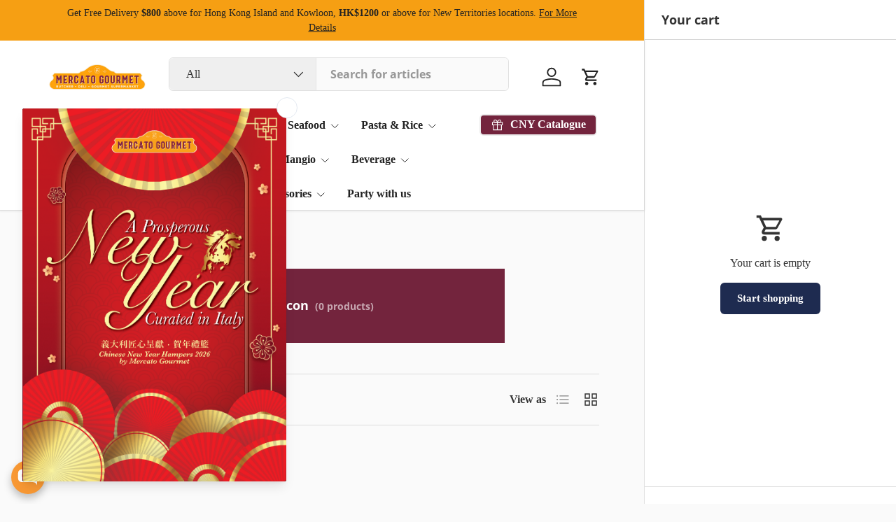

--- FILE ---
content_type: text/html; charset=utf-8
request_url: https://www.mercatogourmet.com.hk/collections/bacon
body_size: 74677
content:
<!doctype html>
<html class="no-js" lang="en" dir="ltr">
<head><meta charset="utf-8">
<meta name="viewport" content="width=device-width,initial-scale=1">
<title>Bacon &ndash; Mercato Gourmet</title><link rel="canonical" href="https://www.mercatogourmet.com.hk/collections/bacon"><link rel="icon" href="//www.mercatogourmet.com.hk/cdn/shop/files/2019.09_MercatoGourmet__Website_Logo-01_87425236-decc-4e05-b28d-b9eab02f0eaa.png?crop=center&height=48&v=1630526426&width=48" type="image/png">
  <link rel="apple-touch-icon" href="//www.mercatogourmet.com.hk/cdn/shop/files/2019.09_MercatoGourmet__Website_Logo-01_87425236-decc-4e05-b28d-b9eab02f0eaa.png?crop=center&height=180&v=1630526426&width=180"><meta property="og:site_name" content="Mercato Gourmet">
<meta property="og:url" content="https://www.mercatogourmet.com.hk/collections/bacon">
<meta property="og:title" content="Bacon">
<meta property="og:type" content="product.group">
<meta property="og:description" content="Mercato is an Italian gourmet marketplace, deli and supermarket in Hong Kong that stocks fresh imports of cheese, fresh meats, cold cuts, olive oil, fresh pasta, sauces, wine, liqueur, and other quality delicacies. Products are sourced directly from small farm producers and flown in weekly by air to bring you the best."><meta property="og:image" content="http://www.mercatogourmet.com.hk/cdn/shop/files/2021.05_Mercato_Gourmet_Logo-01_d427be7e-ee6c-42db-b14f-8b5619c86828.png?crop=center&height=1200&v=1633663231&width=1200">
  <meta property="og:image:secure_url" content="https://www.mercatogourmet.com.hk/cdn/shop/files/2021.05_Mercato_Gourmet_Logo-01_d427be7e-ee6c-42db-b14f-8b5619c86828.png?crop=center&height=1200&v=1633663231&width=1200">
  <meta property="og:image:width" content="2965">
  <meta property="og:image:height" content="992"><meta name="twitter:card" content="summary_large_image">
<meta name="twitter:title" content="Bacon">
<meta name="twitter:description" content="Mercato is an Italian gourmet marketplace, deli and supermarket in Hong Kong that stocks fresh imports of cheese, fresh meats, cold cuts, olive oil, fresh pasta, sauces, wine, liqueur, and other quality delicacies. Products are sourced directly from small farm producers and flown in weekly by air to bring you the best.">
<link rel="preload" href="//www.mercatogourmet.com.hk/cdn/shop/t/32/assets/main.css?v=167297049567451841501755069409" as="style"><style data-shopify>
@font-face {
  font-family: "Open Sans";
  font-weight: 500;
  font-style: normal;
  font-display: swap;
  src: url("//www.mercatogourmet.com.hk/cdn/fonts/open_sans/opensans_n5.500dcf21ddee5bc5855ad3a20394d3bc363c217c.woff2") format("woff2"),
       url("//www.mercatogourmet.com.hk/cdn/fonts/open_sans/opensans_n5.af1a06d824dccfb4d400ba874ef19176651ec834.woff") format("woff");
}
@font-face {
  font-family: "Open Sans";
  font-weight: 500;
  font-style: normal;
  font-display: swap;
  src: url("//www.mercatogourmet.com.hk/cdn/fonts/open_sans/opensans_n5.500dcf21ddee5bc5855ad3a20394d3bc363c217c.woff2") format("woff2"),
       url("//www.mercatogourmet.com.hk/cdn/fonts/open_sans/opensans_n5.af1a06d824dccfb4d400ba874ef19176651ec834.woff") format("woff");
}
@font-face {
  font-family: "Open Sans";
  font-weight: 500;
  font-style: italic;
  font-display: swap;
  src: url("//www.mercatogourmet.com.hk/cdn/fonts/open_sans/opensans_i5.3ead07c98afbb2e3ec3fe4a47b127b51213a1971.woff2") format("woff2"),
       url("//www.mercatogourmet.com.hk/cdn/fonts/open_sans/opensans_i5.b00ab1ae87e1c84d69a00cf4ca69626559fa5f8c.woff") format("woff");
}
@font-face {
  font-family: "Open Sans";
  font-weight: 500;
  font-style: italic;
  font-display: swap;
  src: url("//www.mercatogourmet.com.hk/cdn/fonts/open_sans/opensans_i5.3ead07c98afbb2e3ec3fe4a47b127b51213a1971.woff2") format("woff2"),
       url("//www.mercatogourmet.com.hk/cdn/fonts/open_sans/opensans_i5.b00ab1ae87e1c84d69a00cf4ca69626559fa5f8c.woff") format("woff");
}
@font-face {
  font-family: "Open Sans";
  font-weight: 700;
  font-style: normal;
  font-display: swap;
  src: url("//www.mercatogourmet.com.hk/cdn/fonts/open_sans/opensans_n7.a9393be1574ea8606c68f4441806b2711d0d13e4.woff2") format("woff2"),
       url("//www.mercatogourmet.com.hk/cdn/fonts/open_sans/opensans_n7.7b8af34a6ebf52beb1a4c1d8c73ad6910ec2e553.woff") format("woff");
}
@font-face {
  font-family: "Open Sans";
  font-weight: 700;
  font-style: normal;
  font-display: swap;
  src: url("//www.mercatogourmet.com.hk/cdn/fonts/open_sans/opensans_n7.a9393be1574ea8606c68f4441806b2711d0d13e4.woff2") format("woff2"),
       url("//www.mercatogourmet.com.hk/cdn/fonts/open_sans/opensans_n7.7b8af34a6ebf52beb1a4c1d8c73ad6910ec2e553.woff") format("woff");
}
:root {
      --bg-color: 250 250 250 / 1.0;
      --bg-color-og: 250 250 250 / 1.0;
      --heading-color: 51 51 51;
      --text-color: 51 51 51;
      --text-color-og: 51 51 51;
      --scrollbar-color: 51 51 51;
      --link-color: 51 51 51;
      --link-color-og: 51 51 51;
      --star-color: 252 202 44;
      --sale-price-color: 198 32 32;--swatch-border-color-default: 210 210 210;
        --swatch-border-color-active: 151 151 151;
        --swatch-card-size: 24px;
        --swatch-variant-picker-size: 24px;--color-scheme-1-bg: 242 244 243 / 1.0;
      --color-scheme-1-grad: ;
      --color-scheme-1-heading: 51 51 51;
      --color-scheme-1-text: 51 51 51;
      --color-scheme-1-btn-bg: 252 202 44;
      --color-scheme-1-btn-text: 51 51 51;
      --color-scheme-1-btn-bg-hover: 224 184 58;--color-scheme-2-bg: 251 243 204 / 1.0;
      --color-scheme-2-grad: ;
      --color-scheme-2-heading: 255 255 255;
      --color-scheme-2-text: 255 255 255;
      --color-scheme-2-btn-bg: 255 255 255;
      --color-scheme-2-btn-text: 51 51 51;
      --color-scheme-2-btn-bg-hover: 232 232 232;--color-scheme-3-bg: 115 36 61 / 1.0;
      --color-scheme-3-grad: ;
      --color-scheme-3-heading: 255 255 255;
      --color-scheme-3-text: 255 255 255;
      --color-scheme-3-btn-bg: 255 255 255;
      --color-scheme-3-btn-text: 51 51 51;
      --color-scheme-3-btn-bg-hover: 232 232 232;

      --drawer-bg-color: 255 255 255 / 1.0;
      --drawer-text-color: 51 51 51;

      --panel-bg-color: 242 244 243 / 1.0;
      --panel-heading-color: 51 51 51;
      --panel-text-color: 51 51 51;

      --in-stock-text-color: 13 137 62;
      --low-stock-text-color: 210 134 26;
      --very-low-stock-text-color: 170 24 44;
      --no-stock-text-color: 83 86 90;
      --no-stock-backordered-text-color: 83 86 90;

      --error-bg-color: 244 216 220;
      --error-text-color: 170 24 44;
      --success-bg-color: 109 174 30;
      --success-text-color: 255 255 255;
      --info-bg-color: 242 244 243;
      --info-text-color: 51 51 51;

      --heading-font-family: "Open Sans", sans-serif;
      --heading-font-style: normal;
      --heading-font-weight: 700;
      --heading-scale-start: 2;
      --heading-letter-spacing: 0.0em;

      --navigation-font-family: "Open Sans", sans-serif;
      --navigation-font-style: normal;
      --navigation-font-weight: 700;
      --navigation-letter-spacing: 0.0em;--heading-text-transform: none;
--subheading-text-transform: none;
      --body-font-family: "Open Sans", sans-serif;
      --body-font-style: normal;
      --body-font-weight: 500;
      --body-font-size: 16;
      --body-font-size-px: 16px;
      --body-letter-spacing: 0.0em;

      --section-gap: 32;
      --heading-gap: calc(8 * var(--space-unit));--heading-gap: calc(6 * var(--space-unit));--grid-column-gap: 20px;
      --product-card-gap: 0px;--btn-bg-color: 30 43 80;
      --btn-bg-hover-color: 70 82 116;
      --btn-text-color: 255 255 255;
      --btn-bg-color-og: 30 43 80;
      --btn-text-color-og: 255 255 255;
      --btn-alt-bg-color: 255 255 255;
      --btn-alt-bg-alpha: 1.0;
      --btn-alt-text-color: 30 43 80;
      --btn-border-width: 2px;
      --btn-padding-y: 12px;
      --btn-text-size: 0.92em;

      
      --btn-border-radius: 6px;
      

      --btn-lg-border-radius: 50%;
      --btn-icon-border-radius: 50%;
      --input-with-btn-inner-radius: var(--btn-border-radius);

      --input-bg-color: 250 250 250 / 1.0;
      --input-text-color: 51 51 51;
      --input-border-width: 2px;
      --input-border-radius: 4px;
      --textarea-border-radius: 4px;
      --input-border-radius: 6px;
      --input-bg-color-diff-3: #f2f2f2;
      --input-bg-color-diff-6: #ebebeb;

      --modal-border-radius: 0px;
      --modal-overlay-color: 0 0 0;
      --modal-overlay-opacity: 0.4;
      --drawer-border-radius: 0px;
      --overlay-border-radius: 8px;--custom-label-bg-color: 252 202 44;
      --custom-label-text-color: 51 51 51;--sale-label-bg-color: 198 32 32;
      --sale-label-text-color: 255 255 255;--sold-out-label-bg-color: 51 51 51;
      --sold-out-label-text-color: 255 255 255;--new-label-bg-color: 26 102 210;
      --new-label-text-color: 255 255 255;--preorder-label-bg-color: 115 36 61;
      --preorder-label-text-color: 255 255 255;

      --page-width: 1200px;
      --gutter-sm: 20px;
      --gutter-md: 48px;
      --gutter-lg: 64px;

      --payment-terms-bg-color: #fafafa;

      --coll-card-bg-color: #fafafa;
      --coll-card-border-color: rgba(0,0,0,0);

      --card-bg-color: 255 255 255;
      --card-text-color: 51 51 51;
      --card-border-color: #dddddd;
        
          --aos-animate-duration: 1.1s;
        

        
          --aos-min-width: 0;
        
      

      --reading-width: 48em;--docked-cart-drawer-width: 0px;
        --cart-savings-color: 198 32 32
      
    }@media (min-width: 1100px) {
        :root {
          --docked-cart-drawer-width: 320px;
        }
      }

      @media (min-width: 1280px) {
        :root {
          --docked-cart-drawer-width: 360px;
        }
      }@media (max-width: 769px) {
      :root {
        --reading-width: 36em;
      }
    }
  </style><link rel="stylesheet" href="//www.mercatogourmet.com.hk/cdn/shop/t/32/assets/main.css?v=167297049567451841501755069409">
  <script src="//www.mercatogourmet.com.hk/cdn/shop/t/32/assets/main.js?v=111714404738605116871755069409" defer="defer"></script><link rel="preload" href="//www.mercatogourmet.com.hk/cdn/fonts/open_sans/opensans_n5.500dcf21ddee5bc5855ad3a20394d3bc363c217c.woff2" as="font" type="font/woff2" crossorigin fetchpriority="high"><link rel="preload" href="//www.mercatogourmet.com.hk/cdn/fonts/open_sans/opensans_n7.a9393be1574ea8606c68f4441806b2711d0d13e4.woff2" as="font" type="font/woff2" crossorigin fetchpriority="high"><link rel="stylesheet" href="//www.mercatogourmet.com.hk/cdn/shop/t/32/assets/dockable-side-drawer.css?v=170911101261287818741755069409"><script>!function(){window.ZipifyPages=window.ZipifyPages||{},window.ZipifyPages.analytics={},window.ZipifyPages.currency="HKD",window.ZipifyPages.shopDomain="mercatogourmet.myshopify.com",window.ZipifyPages.moneyFormat="HK${{amount_no_decimals}}",window.ZipifyPages.shopifyOptionsSelector=false,window.ZipifyPages.unitPriceEnabled=false,window.ZipifyPages.alternativeAnalyticsLoading=true,window.ZipifyPages.integrations="".split(","),window.ZipifyPages.crmUrl="https://crms.zipify.com",window.ZipifyPages.isPagesEntity=false,window.ZipifyPages.translations={soldOut:"Sold out",unavailable:"Unavailable"},window.ZipifyPages.routes={root:"\/",cart:{index:"\/cart",add:"\/cart\/add",change:"\/cart\/change",clear:"\/cart\/clear",update:"\/cart\/update"}};window.ZipifyPages.eventsSubscriptions=[],window.ZipifyPages.on=function(i,a){window.ZipifyPages.eventsSubscriptions.push([i,a])}}();</script><script>(() => {
(()=>{class g{constructor(t={}){this.defaultConfig={sectionIds:[],rootMargin:"0px",onSectionViewed:()=>{},onSectionInteracted:()=>{},minViewTime:500,minVisiblePercentage:30,interactiveSelector:'a, button, input, select, textarea, [role="button"], [tabindex]:not([tabindex="-1"])'},this.config={...this.defaultConfig,...t},this.viewedSections=new Set,this.observer=null,this.viewTimers=new Map,this.init()}init(){document.readyState==="loading"?document.addEventListener("DOMContentLoaded",this.setup.bind(this)):this.setup()}setup(){this.setupObserver(),this.setupGlobalClickTracking()}setupObserver(){const t={root:null,rootMargin:this.config.rootMargin,threshold:[0,.1,.2,.3,.4,.5,.6,.7,.8,.9,1]};this.observer=new IntersectionObserver(e=>{e.forEach(i=>{this.calculateVisibility(i)?this.handleSectionVisible(i.target):this.handleSectionHidden(i.target)})},t),this.config.sectionIds.forEach(e=>{const i=document.getElementById(e);i&&this.observer.observe(i)})}calculateVisibility(t){const e=window.innerHeight,i=window.innerWidth,n=e*i,o=t.boundingClientRect,s=Math.max(0,o.top),c=Math.min(e,o.bottom),d=Math.max(0,o.left),a=Math.min(i,o.right),r=Math.max(0,c-s),l=Math.max(0,a-d)*r,m=n>0?l/n*100:0,h=o.width*o.height,p=h>0?l/h*100:0,S=m>=this.config.minVisiblePercentage,b=p>=80;return S||b}isSectionViewed(t){return this.viewedSections.has(Number(t))}setupGlobalClickTracking(){document.addEventListener("click",t=>{const e=this.findParentTrackedSection(t.target);if(e){const i=this.findInteractiveElement(t.target,e.el);i&&(this.isSectionViewed(e.id)||this.trackSectionView(e.id),this.trackSectionInteract(e.id,i,t))}})}findParentTrackedSection(t){let e=t;for(;e&&e!==document.body;){const i=e.id||e.dataset.zpSectionId,n=i?parseInt(i,10):null;if(n&&!isNaN(n)&&this.config.sectionIds.includes(n))return{el:e,id:n};e=e.parentElement}return null}findInteractiveElement(t,e){let i=t;for(;i&&i!==e;){if(i.matches(this.config.interactiveSelector))return i;i=i.parentElement}return null}trackSectionView(t){this.viewedSections.add(Number(t)),this.config.onSectionViewed(t)}trackSectionInteract(t,e,i){this.config.onSectionInteracted(t,e,i)}handleSectionVisible(t){const e=t.id,i=setTimeout(()=>{this.isSectionViewed(e)||this.trackSectionView(e)},this.config.minViewTime);this.viewTimers.set(e,i)}handleSectionHidden(t){const e=t.id;this.viewTimers.has(e)&&(clearTimeout(this.viewTimers.get(e)),this.viewTimers.delete(e))}addSection(t){if(!this.config.sectionIds.includes(t)){this.config.sectionIds.push(t);const e=document.getElementById(t);e&&this.observer&&this.observer.observe(e)}}}class f{constructor(){this.sectionTracker=new g({onSectionViewed:this.onSectionViewed.bind(this),onSectionInteracted:this.onSectionInteracted.bind(this)}),this.runningSplitTests=[]}getCookie(t){const e=document.cookie.match(new RegExp(`(?:^|; )${t}=([^;]*)`));return e?decodeURIComponent(e[1]):null}setCookie(t,e){let i=`${t}=${encodeURIComponent(e)}; path=/; SameSite=Lax`;location.protocol==="https:"&&(i+="; Secure");const n=new Date;n.setTime(n.getTime()+365*24*60*60*1e3),i+=`; expires=${n.toUTCString()}`,document.cookie=i}pickByWeight(t){const e=Object.entries(t).map(([o,s])=>[Number(o),s]),i=e.reduce((o,[,s])=>o+s,0);let n=Math.random()*i;for(const[o,s]of e){if(n<s)return o;n-=s}return e[e.length-1][0]}render(t){const e=t.blocks,i=t.test,n=i.id,o=`zpSectionSplitTest${n}`;let s=Number(this.getCookie(o));e.some(r=>r.id===s)||(s=this.pickByWeight(i.distribution),this.setCookie(o,s));const c=e.find(r=>r.id===s),d=`sectionSplitTest${c.id}`,a=document.querySelector(`template[data-id="${d}"]`);if(!a){console.error(`Template for split test ${c.id} not found`);return}document.currentScript.parentNode.insertBefore(a.content.cloneNode(!0),document.currentScript),this.runningSplitTests.push({id:n,block:c,templateId:d}),this.initTrackingForSection(c.id)}findSplitTestForSection(t){return this.runningSplitTests.find(e=>e.block.id===Number(t))}initTrackingForSection(t){this.sectionTracker.addSection(t)}onSectionViewed(t){this.trackEvent({sectionId:t,event:"zp_section_viewed"})}onSectionInteracted(t){this.trackEvent({sectionId:t,event:"zp_section_clicked"})}trackEvent({event:t,sectionId:e,payload:i={}}){const n=this.findSplitTestForSection(e);n&&window.Shopify.analytics.publish(t,{...i,sectionId:e,splitTestHash:n.id})}}window.ZipifyPages??={};window.ZipifyPages.SectionSplitTest=new f;})();

})()</script><script>window.performance && window.performance.mark && window.performance.mark('shopify.content_for_header.start');</script><meta name="google-site-verification" content="goJ3VW83TiWfwOPj9eyyLsksKTT3nA0bsdMd0Dzdpo8">
<meta id="shopify-digital-wallet" name="shopify-digital-wallet" content="/26297598000/digital_wallets/dialog">
<meta name="shopify-checkout-api-token" content="b0eec4b3954b0f40206cf27935bf02c5">
<meta id="in-context-paypal-metadata" data-shop-id="26297598000" data-venmo-supported="false" data-environment="production" data-locale="en_US" data-paypal-v4="true" data-currency="HKD">
<link rel="alternate" type="application/atom+xml" title="Feed" href="/collections/bacon.atom" />
<link rel="alternate" type="application/json+oembed" href="https://www.mercatogourmet.com.hk/collections/bacon.oembed">
<script async="async" src="/checkouts/internal/preloads.js?locale=en-HK"></script>
<link rel="preconnect" href="https://shop.app" crossorigin="anonymous">
<script async="async" src="https://shop.app/checkouts/internal/preloads.js?locale=en-HK&shop_id=26297598000" crossorigin="anonymous"></script>
<script id="apple-pay-shop-capabilities" type="application/json">{"shopId":26297598000,"countryCode":"HK","currencyCode":"HKD","merchantCapabilities":["supports3DS"],"merchantId":"gid:\/\/shopify\/Shop\/26297598000","merchantName":"Mercato Gourmet","requiredBillingContactFields":["postalAddress","email","phone"],"requiredShippingContactFields":["postalAddress","email","phone"],"shippingType":"shipping","supportedNetworks":["visa","masterCard","amex"],"total":{"type":"pending","label":"Mercato Gourmet","amount":"1.00"},"shopifyPaymentsEnabled":true,"supportsSubscriptions":true}</script>
<script id="shopify-features" type="application/json">{"accessToken":"b0eec4b3954b0f40206cf27935bf02c5","betas":["rich-media-storefront-analytics"],"domain":"www.mercatogourmet.com.hk","predictiveSearch":true,"shopId":26297598000,"locale":"en"}</script>
<script>var Shopify = Shopify || {};
Shopify.shop = "mercatogourmet.myshopify.com";
Shopify.locale = "en";
Shopify.currency = {"active":"HKD","rate":"1.0"};
Shopify.country = "HK";
Shopify.theme = {"name":"Canopy last update 2025-08-13","id":140458819654,"schema_name":"Canopy","schema_version":"7.0.0","theme_store_id":732,"role":"main"};
Shopify.theme.handle = "null";
Shopify.theme.style = {"id":null,"handle":null};
Shopify.cdnHost = "www.mercatogourmet.com.hk/cdn";
Shopify.routes = Shopify.routes || {};
Shopify.routes.root = "/";</script>
<script type="module">!function(o){(o.Shopify=o.Shopify||{}).modules=!0}(window);</script>
<script>!function(o){function n(){var o=[];function n(){o.push(Array.prototype.slice.apply(arguments))}return n.q=o,n}var t=o.Shopify=o.Shopify||{};t.loadFeatures=n(),t.autoloadFeatures=n()}(window);</script>
<script>
  window.ShopifyPay = window.ShopifyPay || {};
  window.ShopifyPay.apiHost = "shop.app\/pay";
  window.ShopifyPay.redirectState = null;
</script>
<script id="shop-js-analytics" type="application/json">{"pageType":"collection"}</script>
<script defer="defer" async type="module" src="//www.mercatogourmet.com.hk/cdn/shopifycloud/shop-js/modules/v2/client.init-shop-cart-sync_BN7fPSNr.en.esm.js"></script>
<script defer="defer" async type="module" src="//www.mercatogourmet.com.hk/cdn/shopifycloud/shop-js/modules/v2/chunk.common_Cbph3Kss.esm.js"></script>
<script defer="defer" async type="module" src="//www.mercatogourmet.com.hk/cdn/shopifycloud/shop-js/modules/v2/chunk.modal_DKumMAJ1.esm.js"></script>
<script type="module">
  await import("//www.mercatogourmet.com.hk/cdn/shopifycloud/shop-js/modules/v2/client.init-shop-cart-sync_BN7fPSNr.en.esm.js");
await import("//www.mercatogourmet.com.hk/cdn/shopifycloud/shop-js/modules/v2/chunk.common_Cbph3Kss.esm.js");
await import("//www.mercatogourmet.com.hk/cdn/shopifycloud/shop-js/modules/v2/chunk.modal_DKumMAJ1.esm.js");

  window.Shopify.SignInWithShop?.initShopCartSync?.({"fedCMEnabled":true,"windoidEnabled":true});

</script>
<script>
  window.Shopify = window.Shopify || {};
  if (!window.Shopify.featureAssets) window.Shopify.featureAssets = {};
  window.Shopify.featureAssets['shop-js'] = {"shop-cart-sync":["modules/v2/client.shop-cart-sync_CJVUk8Jm.en.esm.js","modules/v2/chunk.common_Cbph3Kss.esm.js","modules/v2/chunk.modal_DKumMAJ1.esm.js"],"init-fed-cm":["modules/v2/client.init-fed-cm_7Fvt41F4.en.esm.js","modules/v2/chunk.common_Cbph3Kss.esm.js","modules/v2/chunk.modal_DKumMAJ1.esm.js"],"init-shop-email-lookup-coordinator":["modules/v2/client.init-shop-email-lookup-coordinator_Cc088_bR.en.esm.js","modules/v2/chunk.common_Cbph3Kss.esm.js","modules/v2/chunk.modal_DKumMAJ1.esm.js"],"init-windoid":["modules/v2/client.init-windoid_hPopwJRj.en.esm.js","modules/v2/chunk.common_Cbph3Kss.esm.js","modules/v2/chunk.modal_DKumMAJ1.esm.js"],"shop-button":["modules/v2/client.shop-button_B0jaPSNF.en.esm.js","modules/v2/chunk.common_Cbph3Kss.esm.js","modules/v2/chunk.modal_DKumMAJ1.esm.js"],"shop-cash-offers":["modules/v2/client.shop-cash-offers_DPIskqss.en.esm.js","modules/v2/chunk.common_Cbph3Kss.esm.js","modules/v2/chunk.modal_DKumMAJ1.esm.js"],"shop-toast-manager":["modules/v2/client.shop-toast-manager_CK7RT69O.en.esm.js","modules/v2/chunk.common_Cbph3Kss.esm.js","modules/v2/chunk.modal_DKumMAJ1.esm.js"],"init-shop-cart-sync":["modules/v2/client.init-shop-cart-sync_BN7fPSNr.en.esm.js","modules/v2/chunk.common_Cbph3Kss.esm.js","modules/v2/chunk.modal_DKumMAJ1.esm.js"],"init-customer-accounts-sign-up":["modules/v2/client.init-customer-accounts-sign-up_CfPf4CXf.en.esm.js","modules/v2/client.shop-login-button_DeIztwXF.en.esm.js","modules/v2/chunk.common_Cbph3Kss.esm.js","modules/v2/chunk.modal_DKumMAJ1.esm.js"],"pay-button":["modules/v2/client.pay-button_CgIwFSYN.en.esm.js","modules/v2/chunk.common_Cbph3Kss.esm.js","modules/v2/chunk.modal_DKumMAJ1.esm.js"],"init-customer-accounts":["modules/v2/client.init-customer-accounts_DQ3x16JI.en.esm.js","modules/v2/client.shop-login-button_DeIztwXF.en.esm.js","modules/v2/chunk.common_Cbph3Kss.esm.js","modules/v2/chunk.modal_DKumMAJ1.esm.js"],"avatar":["modules/v2/client.avatar_BTnouDA3.en.esm.js"],"init-shop-for-new-customer-accounts":["modules/v2/client.init-shop-for-new-customer-accounts_CsZy_esa.en.esm.js","modules/v2/client.shop-login-button_DeIztwXF.en.esm.js","modules/v2/chunk.common_Cbph3Kss.esm.js","modules/v2/chunk.modal_DKumMAJ1.esm.js"],"shop-follow-button":["modules/v2/client.shop-follow-button_BRMJjgGd.en.esm.js","modules/v2/chunk.common_Cbph3Kss.esm.js","modules/v2/chunk.modal_DKumMAJ1.esm.js"],"checkout-modal":["modules/v2/client.checkout-modal_B9Drz_yf.en.esm.js","modules/v2/chunk.common_Cbph3Kss.esm.js","modules/v2/chunk.modal_DKumMAJ1.esm.js"],"shop-login-button":["modules/v2/client.shop-login-button_DeIztwXF.en.esm.js","modules/v2/chunk.common_Cbph3Kss.esm.js","modules/v2/chunk.modal_DKumMAJ1.esm.js"],"lead-capture":["modules/v2/client.lead-capture_DXYzFM3R.en.esm.js","modules/v2/chunk.common_Cbph3Kss.esm.js","modules/v2/chunk.modal_DKumMAJ1.esm.js"],"shop-login":["modules/v2/client.shop-login_CA5pJqmO.en.esm.js","modules/v2/chunk.common_Cbph3Kss.esm.js","modules/v2/chunk.modal_DKumMAJ1.esm.js"],"payment-terms":["modules/v2/client.payment-terms_BxzfvcZJ.en.esm.js","modules/v2/chunk.common_Cbph3Kss.esm.js","modules/v2/chunk.modal_DKumMAJ1.esm.js"]};
</script>
<script>(function() {
  var isLoaded = false;
  function asyncLoad() {
    if (isLoaded) return;
    isLoaded = true;
    var urls = ["https:\/\/app.zapiet.com\/js\/storepickup.js?shop=mercatogourmet.myshopify.com","https:\/\/age-verification.hulkapps.com\/hulk_age_verifier.js?shop=mercatogourmet.myshopify.com","https:\/\/app.adoric-om.com\/adoric.js?key=1811a58bfcf085a674da7631d4405324\u0026shop=mercatogourmet.myshopify.com","https:\/\/storage.nfcube.com\/instafeed-900759be3e86c06833ad6258f01e8283.js?shop=mercatogourmet.myshopify.com","https:\/\/boostsales.apps.avada.io\/scripttag\/avada-tracking.min.js?shop=mercatogourmet.myshopify.com","https:\/\/boostsales.apps.avada.io\/scripttag\/avada-badgev2.min.js?shop=mercatogourmet.myshopify.com","https:\/\/boostsales.apps.avada.io\/scripttag\/avada-countdownv2.min.js?shop=mercatogourmet.myshopify.com","https:\/\/script.pop-convert.com\/new-micro\/production.pc.min.js?unique_id=mercatogourmet.myshopify.com\u0026shop=mercatogourmet.myshopify.com","https:\/\/cdn.s3.pop-convert.com\/pcjs.production.min.js?unique_id=mercatogourmet.myshopify.com\u0026shop=mercatogourmet.myshopify.com","https:\/\/static.klaviyo.com\/onsite\/js\/XruEAT\/klaviyo.js?company_id=XruEAT\u0026shop=mercatogourmet.myshopify.com","https:\/\/customer-first-focus.b-cdn.net\/cffOrderifyLoader_min.js?shop=mercatogourmet.myshopify.com"];
    for (var i = 0; i < urls.length; i++) {
      var s = document.createElement('script');
      s.type = 'text/javascript';
      s.async = true;
      s.src = urls[i];
      var x = document.getElementsByTagName('script')[0];
      x.parentNode.insertBefore(s, x);
    }
  };
  if(window.attachEvent) {
    window.attachEvent('onload', asyncLoad);
  } else {
    window.addEventListener('load', asyncLoad, false);
  }
})();</script>
<script id="__st">var __st={"a":26297598000,"offset":28800,"reqid":"3d41beb7-a43c-42e6-840e-859dd505d6ff-1769799119","pageurl":"www.mercatogourmet.com.hk\/collections\/bacon","u":"a759f1a45c96","p":"collection","rtyp":"collection","rid":154492993606};</script>
<script>window.ShopifyPaypalV4VisibilityTracking = true;</script>
<script id="captcha-bootstrap">!function(){'use strict';const t='contact',e='account',n='new_comment',o=[[t,t],['blogs',n],['comments',n],[t,'customer']],c=[[e,'customer_login'],[e,'guest_login'],[e,'recover_customer_password'],[e,'create_customer']],r=t=>t.map((([t,e])=>`form[action*='/${t}']:not([data-nocaptcha='true']) input[name='form_type'][value='${e}']`)).join(','),a=t=>()=>t?[...document.querySelectorAll(t)].map((t=>t.form)):[];function s(){const t=[...o],e=r(t);return a(e)}const i='password',u='form_key',d=['recaptcha-v3-token','g-recaptcha-response','h-captcha-response',i],f=()=>{try{return window.sessionStorage}catch{return}},m='__shopify_v',_=t=>t.elements[u];function p(t,e,n=!1){try{const o=window.sessionStorage,c=JSON.parse(o.getItem(e)),{data:r}=function(t){const{data:e,action:n}=t;return t[m]||n?{data:e,action:n}:{data:t,action:n}}(c);for(const[e,n]of Object.entries(r))t.elements[e]&&(t.elements[e].value=n);n&&o.removeItem(e)}catch(o){console.error('form repopulation failed',{error:o})}}const l='form_type',E='cptcha';function T(t){t.dataset[E]=!0}const w=window,h=w.document,L='Shopify',v='ce_forms',y='captcha';let A=!1;((t,e)=>{const n=(g='f06e6c50-85a8-45c8-87d0-21a2b65856fe',I='https://cdn.shopify.com/shopifycloud/storefront-forms-hcaptcha/ce_storefront_forms_captcha_hcaptcha.v1.5.2.iife.js',D={infoText:'Protected by hCaptcha',privacyText:'Privacy',termsText:'Terms'},(t,e,n)=>{const o=w[L][v],c=o.bindForm;if(c)return c(t,g,e,D).then(n);var r;o.q.push([[t,g,e,D],n]),r=I,A||(h.body.append(Object.assign(h.createElement('script'),{id:'captcha-provider',async:!0,src:r})),A=!0)});var g,I,D;w[L]=w[L]||{},w[L][v]=w[L][v]||{},w[L][v].q=[],w[L][y]=w[L][y]||{},w[L][y].protect=function(t,e){n(t,void 0,e),T(t)},Object.freeze(w[L][y]),function(t,e,n,w,h,L){const[v,y,A,g]=function(t,e,n){const i=e?o:[],u=t?c:[],d=[...i,...u],f=r(d),m=r(i),_=r(d.filter((([t,e])=>n.includes(e))));return[a(f),a(m),a(_),s()]}(w,h,L),I=t=>{const e=t.target;return e instanceof HTMLFormElement?e:e&&e.form},D=t=>v().includes(t);t.addEventListener('submit',(t=>{const e=I(t);if(!e)return;const n=D(e)&&!e.dataset.hcaptchaBound&&!e.dataset.recaptchaBound,o=_(e),c=g().includes(e)&&(!o||!o.value);(n||c)&&t.preventDefault(),c&&!n&&(function(t){try{if(!f())return;!function(t){const e=f();if(!e)return;const n=_(t);if(!n)return;const o=n.value;o&&e.removeItem(o)}(t);const e=Array.from(Array(32),(()=>Math.random().toString(36)[2])).join('');!function(t,e){_(t)||t.append(Object.assign(document.createElement('input'),{type:'hidden',name:u})),t.elements[u].value=e}(t,e),function(t,e){const n=f();if(!n)return;const o=[...t.querySelectorAll(`input[type='${i}']`)].map((({name:t})=>t)),c=[...d,...o],r={};for(const[a,s]of new FormData(t).entries())c.includes(a)||(r[a]=s);n.setItem(e,JSON.stringify({[m]:1,action:t.action,data:r}))}(t,e)}catch(e){console.error('failed to persist form',e)}}(e),e.submit())}));const S=(t,e)=>{t&&!t.dataset[E]&&(n(t,e.some((e=>e===t))),T(t))};for(const o of['focusin','change'])t.addEventListener(o,(t=>{const e=I(t);D(e)&&S(e,y())}));const B=e.get('form_key'),M=e.get(l),P=B&&M;t.addEventListener('DOMContentLoaded',(()=>{const t=y();if(P)for(const e of t)e.elements[l].value===M&&p(e,B);[...new Set([...A(),...v().filter((t=>'true'===t.dataset.shopifyCaptcha))])].forEach((e=>S(e,t)))}))}(h,new URLSearchParams(w.location.search),n,t,e,['guest_login'])})(!0,!0)}();</script>
<script integrity="sha256-4kQ18oKyAcykRKYeNunJcIwy7WH5gtpwJnB7kiuLZ1E=" data-source-attribution="shopify.loadfeatures" defer="defer" src="//www.mercatogourmet.com.hk/cdn/shopifycloud/storefront/assets/storefront/load_feature-a0a9edcb.js" crossorigin="anonymous"></script>
<script crossorigin="anonymous" defer="defer" src="//www.mercatogourmet.com.hk/cdn/shopifycloud/storefront/assets/shopify_pay/storefront-65b4c6d7.js?v=20250812"></script>
<script data-source-attribution="shopify.dynamic_checkout.dynamic.init">var Shopify=Shopify||{};Shopify.PaymentButton=Shopify.PaymentButton||{isStorefrontPortableWallets:!0,init:function(){window.Shopify.PaymentButton.init=function(){};var t=document.createElement("script");t.src="https://www.mercatogourmet.com.hk/cdn/shopifycloud/portable-wallets/latest/portable-wallets.en.js",t.type="module",document.head.appendChild(t)}};
</script>
<script data-source-attribution="shopify.dynamic_checkout.buyer_consent">
  function portableWalletsHideBuyerConsent(e){var t=document.getElementById("shopify-buyer-consent"),n=document.getElementById("shopify-subscription-policy-button");t&&n&&(t.classList.add("hidden"),t.setAttribute("aria-hidden","true"),n.removeEventListener("click",e))}function portableWalletsShowBuyerConsent(e){var t=document.getElementById("shopify-buyer-consent"),n=document.getElementById("shopify-subscription-policy-button");t&&n&&(t.classList.remove("hidden"),t.removeAttribute("aria-hidden"),n.addEventListener("click",e))}window.Shopify?.PaymentButton&&(window.Shopify.PaymentButton.hideBuyerConsent=portableWalletsHideBuyerConsent,window.Shopify.PaymentButton.showBuyerConsent=portableWalletsShowBuyerConsent);
</script>
<script data-source-attribution="shopify.dynamic_checkout.cart.bootstrap">document.addEventListener("DOMContentLoaded",(function(){function t(){return document.querySelector("shopify-accelerated-checkout-cart, shopify-accelerated-checkout")}if(t())Shopify.PaymentButton.init();else{new MutationObserver((function(e,n){t()&&(Shopify.PaymentButton.init(),n.disconnect())})).observe(document.body,{childList:!0,subtree:!0})}}));
</script>
<link id="shopify-accelerated-checkout-styles" rel="stylesheet" media="screen" href="https://www.mercatogourmet.com.hk/cdn/shopifycloud/portable-wallets/latest/accelerated-checkout-backwards-compat.css" crossorigin="anonymous">
<style id="shopify-accelerated-checkout-cart">
        #shopify-buyer-consent {
  margin-top: 1em;
  display: inline-block;
  width: 100%;
}

#shopify-buyer-consent.hidden {
  display: none;
}

#shopify-subscription-policy-button {
  background: none;
  border: none;
  padding: 0;
  text-decoration: underline;
  font-size: inherit;
  cursor: pointer;
}

#shopify-subscription-policy-button::before {
  box-shadow: none;
}

      </style>
<script id="sections-script" data-sections="header,footer" defer="defer" src="//www.mercatogourmet.com.hk/cdn/shop/t/32/compiled_assets/scripts.js?v=5920"></script>
<script>window.performance && window.performance.mark && window.performance.mark('shopify.content_for_header.end');</script>

    <script src="//www.mercatogourmet.com.hk/cdn/shop/t/32/assets/animate-on-scroll.js?v=15249566486942820451755069408" defer="defer"></script>
    <link rel="stylesheet" href="//www.mercatogourmet.com.hk/cdn/shop/t/32/assets/animate-on-scroll.css?v=62865576715456057531755069408">
  

  <script>document.documentElement.className = document.documentElement.className.replace('no-js', 'js');</script><!-- CC Custom Head Start --><!-- CC Custom Head End --><!-- BEGIN app block: shopify://apps/judge-me-reviews/blocks/judgeme_core/61ccd3b1-a9f2-4160-9fe9-4fec8413e5d8 --><!-- Start of Judge.me Core -->






<link rel="dns-prefetch" href="https://cdnwidget.judge.me">
<link rel="dns-prefetch" href="https://cdn.judge.me">
<link rel="dns-prefetch" href="https://cdn1.judge.me">
<link rel="dns-prefetch" href="https://api.judge.me">

<script data-cfasync='false' class='jdgm-settings-script'>window.jdgmSettings={"pagination":5,"disable_web_reviews":false,"badge_no_review_text":"No reviews","badge_n_reviews_text":"{{ n }} review/reviews","hide_badge_preview_if_no_reviews":true,"badge_hide_text":false,"enforce_center_preview_badge":false,"widget_title":"Customer Reviews","widget_open_form_text":"Write a review","widget_close_form_text":"Cancel review","widget_refresh_page_text":"Refresh page","widget_summary_text":"Based on {{ number_of_reviews }} review/reviews","widget_no_review_text":"Be the first to write a review","widget_name_field_text":"Display name","widget_verified_name_field_text":"Verified Name (public)","widget_name_placeholder_text":"Display name","widget_required_field_error_text":"This field is required.","widget_email_field_text":"Email address","widget_verified_email_field_text":"Verified Email (private, can not be edited)","widget_email_placeholder_text":"Your email address","widget_email_field_error_text":"Please enter a valid email address.","widget_rating_field_text":"Rating","widget_review_title_field_text":"Review Title","widget_review_title_placeholder_text":"Give your review a title","widget_review_body_field_text":"Review content","widget_review_body_placeholder_text":"Start writing here...","widget_pictures_field_text":"Picture/Video (optional)","widget_submit_review_text":"Submit Review","widget_submit_verified_review_text":"Submit Verified Review","widget_submit_success_msg_with_auto_publish":"Thank you! Please refresh the page in a few moments to see your review. You can remove or edit your review by logging into \u003ca href='https://judge.me/login' target='_blank' rel='nofollow noopener'\u003eJudge.me\u003c/a\u003e","widget_submit_success_msg_no_auto_publish":"Thank you! Your review will be published as soon as it is approved by the shop admin. You can remove or edit your review by logging into \u003ca href='https://judge.me/login' target='_blank' rel='nofollow noopener'\u003eJudge.me\u003c/a\u003e","widget_show_default_reviews_out_of_total_text":"Showing {{ n_reviews_shown }} out of {{ n_reviews }} reviews.","widget_show_all_link_text":"Show all","widget_show_less_link_text":"Show less","widget_author_said_text":"{{ reviewer_name }} said:","widget_days_text":"{{ n }} days ago","widget_weeks_text":"{{ n }} week/weeks ago","widget_months_text":"{{ n }} month/months ago","widget_years_text":"{{ n }} year/years ago","widget_yesterday_text":"Yesterday","widget_today_text":"Today","widget_replied_text":"\u003e\u003e {{ shop_name }} replied:","widget_read_more_text":"Read more","widget_reviewer_name_as_initial":"","widget_rating_filter_color":"#fbcd0a","widget_rating_filter_see_all_text":"See all reviews","widget_sorting_most_recent_text":"Most Recent","widget_sorting_highest_rating_text":"Highest Rating","widget_sorting_lowest_rating_text":"Lowest Rating","widget_sorting_with_pictures_text":"Only Pictures","widget_sorting_most_helpful_text":"Most Helpful","widget_open_question_form_text":"Ask a question","widget_reviews_subtab_text":"Reviews","widget_questions_subtab_text":"Questions","widget_question_label_text":"Question","widget_answer_label_text":"Answer","widget_question_placeholder_text":"Write your question here","widget_submit_question_text":"Submit Question","widget_question_submit_success_text":"Thank you for your question! We will notify you once it gets answered.","verified_badge_text":"Verified","verified_badge_bg_color":"","verified_badge_text_color":"","verified_badge_placement":"left-of-reviewer-name","widget_review_max_height":"","widget_hide_border":false,"widget_social_share":false,"widget_thumb":false,"widget_review_location_show":false,"widget_location_format":"","all_reviews_include_out_of_store_products":true,"all_reviews_out_of_store_text":"(out of store)","all_reviews_pagination":100,"all_reviews_product_name_prefix_text":"about","enable_review_pictures":true,"enable_question_anwser":false,"widget_theme":"default","review_date_format":"mm/dd/yyyy","default_sort_method":"most-recent","widget_product_reviews_subtab_text":"Product Reviews","widget_shop_reviews_subtab_text":"Shop Reviews","widget_other_products_reviews_text":"Reviews for other products","widget_store_reviews_subtab_text":"Store reviews","widget_no_store_reviews_text":"This store hasn't received any reviews yet","widget_web_restriction_product_reviews_text":"This product hasn't received any reviews yet","widget_no_items_text":"No items found","widget_show_more_text":"Show more","widget_write_a_store_review_text":"Write a Store Review","widget_other_languages_heading":"Reviews in Other Languages","widget_translate_review_text":"Translate review to {{ language }}","widget_translating_review_text":"Translating...","widget_show_original_translation_text":"Show original ({{ language }})","widget_translate_review_failed_text":"Review couldn't be translated.","widget_translate_review_retry_text":"Retry","widget_translate_review_try_again_later_text":"Try again later","show_product_url_for_grouped_product":false,"widget_sorting_pictures_first_text":"Pictures First","show_pictures_on_all_rev_page_mobile":false,"show_pictures_on_all_rev_page_desktop":false,"floating_tab_hide_mobile_install_preference":false,"floating_tab_button_name":"★ Reviews","floating_tab_title":"Let customers speak for us","floating_tab_button_color":"","floating_tab_button_background_color":"","floating_tab_url":"","floating_tab_url_enabled":false,"floating_tab_tab_style":"text","all_reviews_text_badge_text":"Customers rate us {{ shop.metafields.judgeme.all_reviews_rating | round: 1 }}/5 based on {{ shop.metafields.judgeme.all_reviews_count }} reviews.","all_reviews_text_badge_text_branded_style":"{{ shop.metafields.judgeme.all_reviews_rating | round: 1 }} out of 5 stars based on {{ shop.metafields.judgeme.all_reviews_count }} reviews","is_all_reviews_text_badge_a_link":false,"show_stars_for_all_reviews_text_badge":false,"all_reviews_text_badge_url":"","all_reviews_text_style":"branded","all_reviews_text_color_style":"judgeme_brand_color","all_reviews_text_color":"#108474","all_reviews_text_show_jm_brand":true,"featured_carousel_show_header":true,"featured_carousel_title":"Let customers speak for us","testimonials_carousel_title":"Customers are saying","videos_carousel_title":"Real customer stories","cards_carousel_title":"Customers are saying","featured_carousel_count_text":"from {{ n }} reviews","featured_carousel_add_link_to_all_reviews_page":false,"featured_carousel_url":"","featured_carousel_show_images":true,"featured_carousel_autoslide_interval":5,"featured_carousel_arrows_on_the_sides":true,"featured_carousel_height":250,"featured_carousel_width":100,"featured_carousel_image_size":0,"featured_carousel_image_height":250,"featured_carousel_arrow_color":"#eeeeee","verified_count_badge_style":"branded","verified_count_badge_orientation":"horizontal","verified_count_badge_color_style":"judgeme_brand_color","verified_count_badge_color":"#108474","is_verified_count_badge_a_link":false,"verified_count_badge_url":"","verified_count_badge_show_jm_brand":true,"widget_rating_preset_default":5,"widget_first_sub_tab":"product-reviews","widget_show_histogram":true,"widget_histogram_use_custom_color":false,"widget_pagination_use_custom_color":false,"widget_star_use_custom_color":false,"widget_verified_badge_use_custom_color":false,"widget_write_review_use_custom_color":false,"picture_reminder_submit_button":"Upload Pictures","enable_review_videos":false,"mute_video_by_default":false,"widget_sorting_videos_first_text":"Videos First","widget_review_pending_text":"Pending","featured_carousel_items_for_large_screen":4,"social_share_options_order":"Facebook,Twitter","remove_microdata_snippet":true,"disable_json_ld":false,"enable_json_ld_products":false,"preview_badge_show_question_text":false,"preview_badge_no_question_text":"No questions","preview_badge_n_question_text":"{{ number_of_questions }} question/questions","qa_badge_show_icon":false,"qa_badge_position":"same-row","remove_judgeme_branding":false,"widget_add_search_bar":false,"widget_search_bar_placeholder":"Search","widget_sorting_verified_only_text":"Verified only","featured_carousel_theme":"card","featured_carousel_show_rating":true,"featured_carousel_show_title":true,"featured_carousel_show_body":true,"featured_carousel_show_date":false,"featured_carousel_show_reviewer":true,"featured_carousel_show_product":false,"featured_carousel_header_background_color":"#108474","featured_carousel_header_text_color":"#ffffff","featured_carousel_name_product_separator":"reviewed","featured_carousel_full_star_background":"#F69F13","featured_carousel_empty_star_background":"#dadada","featured_carousel_vertical_theme_background":"#f9fafb","featured_carousel_verified_badge_enable":true,"featured_carousel_verified_badge_color":"#F69F13","featured_carousel_border_style":"round","featured_carousel_review_line_length_limit":3,"featured_carousel_more_reviews_button_text":"Read more reviews","featured_carousel_view_product_button_text":"View product","all_reviews_page_load_reviews_on":"scroll","all_reviews_page_load_more_text":"Load More Reviews","disable_fb_tab_reviews":false,"enable_ajax_cdn_cache":false,"widget_advanced_speed_features":5,"widget_public_name_text":"displayed publicly like","default_reviewer_name":"John Smith","default_reviewer_name_has_non_latin":true,"widget_reviewer_anonymous":"Anonymous","medals_widget_title":"Judge.me Review Medals","medals_widget_background_color":"#f9fafb","medals_widget_position":"footer_all_pages","medals_widget_border_color":"#f9fafb","medals_widget_verified_text_position":"left","medals_widget_use_monochromatic_version":false,"medals_widget_elements_color":"#108474","show_reviewer_avatar":true,"widget_invalid_yt_video_url_error_text":"Not a YouTube video URL","widget_max_length_field_error_text":"Please enter no more than {0} characters.","widget_show_country_flag":false,"widget_show_collected_via_shop_app":true,"widget_verified_by_shop_badge_style":"light","widget_verified_by_shop_text":"Verified by Shop","widget_show_photo_gallery":false,"widget_load_with_code_splitting":true,"widget_ugc_install_preference":false,"widget_ugc_title":"Made by us, Shared by you","widget_ugc_subtitle":"Tag us to see your picture featured in our page","widget_ugc_arrows_color":"#ffffff","widget_ugc_primary_button_text":"Buy Now","widget_ugc_primary_button_background_color":"#108474","widget_ugc_primary_button_text_color":"#ffffff","widget_ugc_primary_button_border_width":"0","widget_ugc_primary_button_border_style":"none","widget_ugc_primary_button_border_color":"#108474","widget_ugc_primary_button_border_radius":"25","widget_ugc_secondary_button_text":"Load More","widget_ugc_secondary_button_background_color":"#ffffff","widget_ugc_secondary_button_text_color":"#108474","widget_ugc_secondary_button_border_width":"2","widget_ugc_secondary_button_border_style":"solid","widget_ugc_secondary_button_border_color":"#108474","widget_ugc_secondary_button_border_radius":"25","widget_ugc_reviews_button_text":"View Reviews","widget_ugc_reviews_button_background_color":"#ffffff","widget_ugc_reviews_button_text_color":"#108474","widget_ugc_reviews_button_border_width":"2","widget_ugc_reviews_button_border_style":"solid","widget_ugc_reviews_button_border_color":"#108474","widget_ugc_reviews_button_border_radius":"25","widget_ugc_reviews_button_link_to":"judgeme-reviews-page","widget_ugc_show_post_date":true,"widget_ugc_max_width":"800","widget_rating_metafield_value_type":true,"widget_primary_color":"#F69F13","widget_enable_secondary_color":false,"widget_secondary_color":"#edf5f5","widget_summary_average_rating_text":"{{ average_rating }} out of 5","widget_media_grid_title":"Customer photos \u0026 videos","widget_media_grid_see_more_text":"See more","widget_round_style":false,"widget_show_product_medals":true,"widget_verified_by_judgeme_text":"Verified by Judge.me","widget_show_store_medals":true,"widget_verified_by_judgeme_text_in_store_medals":"Verified by Judge.me","widget_media_field_exceed_quantity_message":"Sorry, we can only accept {{ max_media }} for one review.","widget_media_field_exceed_limit_message":"{{ file_name }} is too large, please select a {{ media_type }} less than {{ size_limit }}MB.","widget_review_submitted_text":"Review Submitted!","widget_question_submitted_text":"Question Submitted!","widget_close_form_text_question":"Cancel","widget_write_your_answer_here_text":"Write your answer here","widget_enabled_branded_link":true,"widget_show_collected_by_judgeme":true,"widget_reviewer_name_color":"","widget_write_review_text_color":"","widget_write_review_bg_color":"","widget_collected_by_judgeme_text":"collected by Judge.me","widget_pagination_type":"standard","widget_load_more_text":"Load More","widget_load_more_color":"#108474","widget_full_review_text":"Full Review","widget_read_more_reviews_text":"Read More Reviews","widget_read_questions_text":"Read Questions","widget_questions_and_answers_text":"Questions \u0026 Answers","widget_verified_by_text":"Verified by","widget_verified_text":"Verified","widget_number_of_reviews_text":"{{ number_of_reviews }} reviews","widget_back_button_text":"Back","widget_next_button_text":"Next","widget_custom_forms_filter_button":"Filters","custom_forms_style":"horizontal","widget_show_review_information":false,"how_reviews_are_collected":"How reviews are collected?","widget_show_review_keywords":false,"widget_gdpr_statement":"How we use your data: We'll only contact you about the review you left, and only if necessary. By submitting your review, you agree to Judge.me's \u003ca href='https://judge.me/terms' target='_blank' rel='nofollow noopener'\u003eterms\u003c/a\u003e, \u003ca href='https://judge.me/privacy' target='_blank' rel='nofollow noopener'\u003eprivacy\u003c/a\u003e and \u003ca href='https://judge.me/content-policy' target='_blank' rel='nofollow noopener'\u003econtent\u003c/a\u003e policies.","widget_multilingual_sorting_enabled":false,"widget_translate_review_content_enabled":false,"widget_translate_review_content_method":"manual","popup_widget_review_selection":"automatically_with_pictures","popup_widget_round_border_style":true,"popup_widget_show_title":true,"popup_widget_show_body":true,"popup_widget_show_reviewer":false,"popup_widget_show_product":true,"popup_widget_show_pictures":true,"popup_widget_use_review_picture":true,"popup_widget_show_on_home_page":true,"popup_widget_show_on_product_page":true,"popup_widget_show_on_collection_page":true,"popup_widget_show_on_cart_page":true,"popup_widget_position":"bottom_left","popup_widget_first_review_delay":5,"popup_widget_duration":5,"popup_widget_interval":5,"popup_widget_review_count":5,"popup_widget_hide_on_mobile":true,"review_snippet_widget_round_border_style":true,"review_snippet_widget_card_color":"#FFFFFF","review_snippet_widget_slider_arrows_background_color":"#FFFFFF","review_snippet_widget_slider_arrows_color":"#000000","review_snippet_widget_star_color":"#108474","show_product_variant":false,"all_reviews_product_variant_label_text":"Variant: ","widget_show_verified_branding":true,"widget_ai_summary_title":"Customers say","widget_ai_summary_disclaimer":"AI-powered review summary based on recent customer reviews","widget_show_ai_summary":false,"widget_show_ai_summary_bg":false,"widget_show_review_title_input":true,"redirect_reviewers_invited_via_email":"external_form","request_store_review_after_product_review":false,"request_review_other_products_in_order":false,"review_form_color_scheme":"default","review_form_corner_style":"square","review_form_star_color":{},"review_form_text_color":"#333333","review_form_background_color":"#ffffff","review_form_field_background_color":"#fafafa","review_form_button_color":{},"review_form_button_text_color":"#ffffff","review_form_modal_overlay_color":"#000000","review_content_screen_title_text":"How would you rate this product?","review_content_introduction_text":"We would love it if you would share a bit about your experience.","store_review_form_title_text":"How would you rate this store?","store_review_form_introduction_text":"We would love it if you would share a bit about your experience.","show_review_guidance_text":true,"one_star_review_guidance_text":"Poor","five_star_review_guidance_text":"Great","customer_information_screen_title_text":"About you","customer_information_introduction_text":"Please tell us more about you.","custom_questions_screen_title_text":"Your experience in more detail","custom_questions_introduction_text":"Here are a few questions to help us understand more about your experience.","review_submitted_screen_title_text":"Thanks for your review!","review_submitted_screen_thank_you_text":"We are processing it and it will appear on the store soon.","review_submitted_screen_email_verification_text":"Please confirm your email by clicking the link we just sent you. This helps us keep reviews authentic.","review_submitted_request_store_review_text":"Would you like to share your experience of shopping with us?","review_submitted_review_other_products_text":"Would you like to review these products?","store_review_screen_title_text":"Would you like to share your experience of shopping with us?","store_review_introduction_text":"We value your feedback and use it to improve. Please share any thoughts or suggestions you have.","reviewer_media_screen_title_picture_text":"Share a picture","reviewer_media_introduction_picture_text":"Upload a photo to support your review.","reviewer_media_screen_title_video_text":"Share a video","reviewer_media_introduction_video_text":"Upload a video to support your review.","reviewer_media_screen_title_picture_or_video_text":"Share a picture or video","reviewer_media_introduction_picture_or_video_text":"Upload a photo or video to support your review.","reviewer_media_youtube_url_text":"Paste your Youtube URL here","advanced_settings_next_step_button_text":"Next","advanced_settings_close_review_button_text":"Close","modal_write_review_flow":false,"write_review_flow_required_text":"Required","write_review_flow_privacy_message_text":"We respect your privacy.","write_review_flow_anonymous_text":"Post review as anonymous","write_review_flow_visibility_text":"This won't be visible to other customers.","write_review_flow_multiple_selection_help_text":"Select as many as you like","write_review_flow_single_selection_help_text":"Select one option","write_review_flow_required_field_error_text":"This field is required","write_review_flow_invalid_email_error_text":"Please enter a valid email address","write_review_flow_max_length_error_text":"Max. {{ max_length }} characters.","write_review_flow_media_upload_text":"\u003cb\u003eClick to upload\u003c/b\u003e or drag and drop","write_review_flow_gdpr_statement":"We'll only contact you about your review if necessary. By submitting your review, you agree to our \u003ca href='https://judge.me/terms' target='_blank' rel='nofollow noopener'\u003eterms and conditions\u003c/a\u003e and \u003ca href='https://judge.me/privacy' target='_blank' rel='nofollow noopener'\u003eprivacy policy\u003c/a\u003e.","rating_only_reviews_enabled":false,"show_negative_reviews_help_screen":false,"new_review_flow_help_screen_rating_threshold":3,"negative_review_resolution_screen_title_text":"Tell us more","negative_review_resolution_text":"Your experience matters to us. If there were issues with your purchase, we're here to help. Feel free to reach out to us, we'd love the opportunity to make things right.","negative_review_resolution_button_text":"Contact us","negative_review_resolution_proceed_with_review_text":"Leave a review","negative_review_resolution_subject":"Issue with purchase from {{ shop_name }}.{{ order_name }}","preview_badge_collection_page_install_status":false,"widget_review_custom_css":"","preview_badge_custom_css":"","preview_badge_stars_count":"5-stars","featured_carousel_custom_css":"","floating_tab_custom_css":"","all_reviews_widget_custom_css":"","medals_widget_custom_css":"","verified_badge_custom_css":"","all_reviews_text_custom_css":"","transparency_badges_collected_via_store_invite":false,"transparency_badges_from_another_provider":false,"transparency_badges_collected_from_store_visitor":false,"transparency_badges_collected_by_verified_review_provider":false,"transparency_badges_earned_reward":false,"transparency_badges_collected_via_store_invite_text":"Review collected via store invitation","transparency_badges_from_another_provider_text":"Review collected from another provider","transparency_badges_collected_from_store_visitor_text":"Review collected from a store visitor","transparency_badges_written_in_google_text":"Review written in Google","transparency_badges_written_in_etsy_text":"Review written in Etsy","transparency_badges_written_in_shop_app_text":"Review written in Shop App","transparency_badges_earned_reward_text":"Review earned a reward for future purchase","product_review_widget_per_page":10,"widget_store_review_label_text":"Review about the store","checkout_comment_extension_title_on_product_page":"Customer Comments","checkout_comment_extension_num_latest_comment_show":5,"checkout_comment_extension_format":"name_and_timestamp","checkout_comment_customer_name":"last_initial","checkout_comment_comment_notification":true,"preview_badge_collection_page_install_preference":false,"preview_badge_home_page_install_preference":false,"preview_badge_product_page_install_preference":false,"review_widget_install_preference":"","review_carousel_install_preference":false,"floating_reviews_tab_install_preference":"none","verified_reviews_count_badge_install_preference":false,"all_reviews_text_install_preference":false,"review_widget_best_location":false,"judgeme_medals_install_preference":false,"review_widget_revamp_enabled":false,"review_widget_qna_enabled":false,"review_widget_header_theme":"minimal","review_widget_widget_title_enabled":true,"review_widget_header_text_size":"medium","review_widget_header_text_weight":"regular","review_widget_average_rating_style":"compact","review_widget_bar_chart_enabled":true,"review_widget_bar_chart_type":"numbers","review_widget_bar_chart_style":"standard","review_widget_expanded_media_gallery_enabled":false,"review_widget_reviews_section_theme":"standard","review_widget_image_style":"thumbnails","review_widget_review_image_ratio":"square","review_widget_stars_size":"medium","review_widget_verified_badge":"standard_text","review_widget_review_title_text_size":"medium","review_widget_review_text_size":"medium","review_widget_review_text_length":"medium","review_widget_number_of_columns_desktop":3,"review_widget_carousel_transition_speed":5,"review_widget_custom_questions_answers_display":"always","review_widget_button_text_color":"#FFFFFF","review_widget_text_color":"#000000","review_widget_lighter_text_color":"#7B7B7B","review_widget_corner_styling":"soft","review_widget_review_word_singular":"review","review_widget_review_word_plural":"reviews","review_widget_voting_label":"Helpful?","review_widget_shop_reply_label":"Reply from {{ shop_name }}:","review_widget_filters_title":"Filters","qna_widget_question_word_singular":"Question","qna_widget_question_word_plural":"Questions","qna_widget_answer_reply_label":"Answer from {{ answerer_name }}:","qna_content_screen_title_text":"Ask a question about this product","qna_widget_question_required_field_error_text":"Please enter your question.","qna_widget_flow_gdpr_statement":"We'll only contact you about your question if necessary. By submitting your question, you agree to our \u003ca href='https://judge.me/terms' target='_blank' rel='nofollow noopener'\u003eterms and conditions\u003c/a\u003e and \u003ca href='https://judge.me/privacy' target='_blank' rel='nofollow noopener'\u003eprivacy policy\u003c/a\u003e.","qna_widget_question_submitted_text":"Thanks for your question!","qna_widget_close_form_text_question":"Close","qna_widget_question_submit_success_text":"We’ll notify you by email when your question is answered.","all_reviews_widget_v2025_enabled":false,"all_reviews_widget_v2025_header_theme":"default","all_reviews_widget_v2025_widget_title_enabled":true,"all_reviews_widget_v2025_header_text_size":"medium","all_reviews_widget_v2025_header_text_weight":"regular","all_reviews_widget_v2025_average_rating_style":"compact","all_reviews_widget_v2025_bar_chart_enabled":true,"all_reviews_widget_v2025_bar_chart_type":"numbers","all_reviews_widget_v2025_bar_chart_style":"standard","all_reviews_widget_v2025_expanded_media_gallery_enabled":false,"all_reviews_widget_v2025_show_store_medals":true,"all_reviews_widget_v2025_show_photo_gallery":true,"all_reviews_widget_v2025_show_review_keywords":false,"all_reviews_widget_v2025_show_ai_summary":false,"all_reviews_widget_v2025_show_ai_summary_bg":false,"all_reviews_widget_v2025_add_search_bar":false,"all_reviews_widget_v2025_default_sort_method":"most-recent","all_reviews_widget_v2025_reviews_per_page":10,"all_reviews_widget_v2025_reviews_section_theme":"default","all_reviews_widget_v2025_image_style":"thumbnails","all_reviews_widget_v2025_review_image_ratio":"square","all_reviews_widget_v2025_stars_size":"medium","all_reviews_widget_v2025_verified_badge":"bold_badge","all_reviews_widget_v2025_review_title_text_size":"medium","all_reviews_widget_v2025_review_text_size":"medium","all_reviews_widget_v2025_review_text_length":"medium","all_reviews_widget_v2025_number_of_columns_desktop":3,"all_reviews_widget_v2025_carousel_transition_speed":5,"all_reviews_widget_v2025_custom_questions_answers_display":"always","all_reviews_widget_v2025_show_product_variant":false,"all_reviews_widget_v2025_show_reviewer_avatar":true,"all_reviews_widget_v2025_reviewer_name_as_initial":"","all_reviews_widget_v2025_review_location_show":false,"all_reviews_widget_v2025_location_format":"","all_reviews_widget_v2025_show_country_flag":false,"all_reviews_widget_v2025_verified_by_shop_badge_style":"light","all_reviews_widget_v2025_social_share":false,"all_reviews_widget_v2025_social_share_options_order":"Facebook,Twitter,LinkedIn,Pinterest","all_reviews_widget_v2025_pagination_type":"standard","all_reviews_widget_v2025_button_text_color":"#FFFFFF","all_reviews_widget_v2025_text_color":"#000000","all_reviews_widget_v2025_lighter_text_color":"#7B7B7B","all_reviews_widget_v2025_corner_styling":"soft","all_reviews_widget_v2025_title":"Customer reviews","all_reviews_widget_v2025_ai_summary_title":"Customers say about this store","all_reviews_widget_v2025_no_review_text":"Be the first to write a review","platform":"shopify","branding_url":"https://app.judge.me/reviews","branding_text":"Powered by Judge.me","locale":"en","reply_name":"Mercato Gourmet","widget_version":"3.0","footer":true,"autopublish":true,"review_dates":true,"enable_custom_form":false,"shop_locale":"en","enable_multi_locales_translations":true,"show_review_title_input":true,"review_verification_email_status":"always","can_be_branded":true,"reply_name_text":"Mercato Gourmet"};</script> <style class='jdgm-settings-style'>.jdgm-xx{left:0}:root{--jdgm-primary-color: #F69F13;--jdgm-secondary-color: rgba(246,159,19,0.1);--jdgm-star-color: #F69F13;--jdgm-write-review-text-color: white;--jdgm-write-review-bg-color: #F69F13;--jdgm-paginate-color: #F69F13;--jdgm-border-radius: 0;--jdgm-reviewer-name-color: #F69F13}.jdgm-histogram__bar-content{background-color:#F69F13}.jdgm-rev[data-verified-buyer=true] .jdgm-rev__icon.jdgm-rev__icon:after,.jdgm-rev__buyer-badge.jdgm-rev__buyer-badge{color:white;background-color:#F69F13}.jdgm-review-widget--small .jdgm-gallery.jdgm-gallery .jdgm-gallery__thumbnail-link:nth-child(8) .jdgm-gallery__thumbnail-wrapper.jdgm-gallery__thumbnail-wrapper:before{content:"See more"}@media only screen and (min-width: 768px){.jdgm-gallery.jdgm-gallery .jdgm-gallery__thumbnail-link:nth-child(8) .jdgm-gallery__thumbnail-wrapper.jdgm-gallery__thumbnail-wrapper:before{content:"See more"}}.jdgm-prev-badge[data-average-rating='0.00']{display:none !important}.jdgm-author-all-initials{display:none !important}.jdgm-author-last-initial{display:none !important}.jdgm-rev-widg__title{visibility:hidden}.jdgm-rev-widg__summary-text{visibility:hidden}.jdgm-prev-badge__text{visibility:hidden}.jdgm-rev__prod-link-prefix:before{content:'about'}.jdgm-rev__variant-label:before{content:'Variant: '}.jdgm-rev__out-of-store-text:before{content:'(out of store)'}@media only screen and (min-width: 768px){.jdgm-rev__pics .jdgm-rev_all-rev-page-picture-separator,.jdgm-rev__pics .jdgm-rev__product-picture{display:none}}@media only screen and (max-width: 768px){.jdgm-rev__pics .jdgm-rev_all-rev-page-picture-separator,.jdgm-rev__pics .jdgm-rev__product-picture{display:none}}.jdgm-preview-badge[data-template="product"]{display:none !important}.jdgm-preview-badge[data-template="collection"]{display:none !important}.jdgm-preview-badge[data-template="index"]{display:none !important}.jdgm-review-widget[data-from-snippet="true"]{display:none !important}.jdgm-verified-count-badget[data-from-snippet="true"]{display:none !important}.jdgm-carousel-wrapper[data-from-snippet="true"]{display:none !important}.jdgm-all-reviews-text[data-from-snippet="true"]{display:none !important}.jdgm-medals-section[data-from-snippet="true"]{display:none !important}.jdgm-ugc-media-wrapper[data-from-snippet="true"]{display:none !important}.jdgm-rev__transparency-badge[data-badge-type="review_collected_via_store_invitation"]{display:none !important}.jdgm-rev__transparency-badge[data-badge-type="review_collected_from_another_provider"]{display:none !important}.jdgm-rev__transparency-badge[data-badge-type="review_collected_from_store_visitor"]{display:none !important}.jdgm-rev__transparency-badge[data-badge-type="review_written_in_etsy"]{display:none !important}.jdgm-rev__transparency-badge[data-badge-type="review_written_in_google_business"]{display:none !important}.jdgm-rev__transparency-badge[data-badge-type="review_written_in_shop_app"]{display:none !important}.jdgm-rev__transparency-badge[data-badge-type="review_earned_for_future_purchase"]{display:none !important}.jdgm-review-snippet-widget .jdgm-rev-snippet-widget__cards-container .jdgm-rev-snippet-card{border-radius:8px;background:#fff}.jdgm-review-snippet-widget .jdgm-rev-snippet-widget__cards-container .jdgm-rev-snippet-card__rev-rating .jdgm-star{color:#108474}.jdgm-review-snippet-widget .jdgm-rev-snippet-widget__prev-btn,.jdgm-review-snippet-widget .jdgm-rev-snippet-widget__next-btn{border-radius:50%;background:#fff}.jdgm-review-snippet-widget .jdgm-rev-snippet-widget__prev-btn>svg,.jdgm-review-snippet-widget .jdgm-rev-snippet-widget__next-btn>svg{fill:#000}.jdgm-full-rev-modal.rev-snippet-widget .jm-mfp-container .jm-mfp-content,.jdgm-full-rev-modal.rev-snippet-widget .jm-mfp-container .jdgm-full-rev__icon,.jdgm-full-rev-modal.rev-snippet-widget .jm-mfp-container .jdgm-full-rev__pic-img,.jdgm-full-rev-modal.rev-snippet-widget .jm-mfp-container .jdgm-full-rev__reply{border-radius:8px}.jdgm-full-rev-modal.rev-snippet-widget .jm-mfp-container .jdgm-full-rev[data-verified-buyer="true"] .jdgm-full-rev__icon::after{border-radius:8px}.jdgm-full-rev-modal.rev-snippet-widget .jm-mfp-container .jdgm-full-rev .jdgm-rev__buyer-badge{border-radius:calc( 8px / 2 )}.jdgm-full-rev-modal.rev-snippet-widget .jm-mfp-container .jdgm-full-rev .jdgm-full-rev__replier::before{content:'Mercato Gourmet'}.jdgm-full-rev-modal.rev-snippet-widget .jm-mfp-container .jdgm-full-rev .jdgm-full-rev__product-button{border-radius:calc( 8px * 6 )}
</style> <style class='jdgm-settings-style'></style>

  
  
  
  <style class='jdgm-miracle-styles'>
  @-webkit-keyframes jdgm-spin{0%{-webkit-transform:rotate(0deg);-ms-transform:rotate(0deg);transform:rotate(0deg)}100%{-webkit-transform:rotate(359deg);-ms-transform:rotate(359deg);transform:rotate(359deg)}}@keyframes jdgm-spin{0%{-webkit-transform:rotate(0deg);-ms-transform:rotate(0deg);transform:rotate(0deg)}100%{-webkit-transform:rotate(359deg);-ms-transform:rotate(359deg);transform:rotate(359deg)}}@font-face{font-family:'JudgemeStar';src:url("[data-uri]") format("woff");font-weight:normal;font-style:normal}.jdgm-star{font-family:'JudgemeStar';display:inline !important;text-decoration:none !important;padding:0 4px 0 0 !important;margin:0 !important;font-weight:bold;opacity:1;-webkit-font-smoothing:antialiased;-moz-osx-font-smoothing:grayscale}.jdgm-star:hover{opacity:1}.jdgm-star:last-of-type{padding:0 !important}.jdgm-star.jdgm--on:before{content:"\e000"}.jdgm-star.jdgm--off:before{content:"\e001"}.jdgm-star.jdgm--half:before{content:"\e002"}.jdgm-widget *{margin:0;line-height:1.4;-webkit-box-sizing:border-box;-moz-box-sizing:border-box;box-sizing:border-box;-webkit-overflow-scrolling:touch}.jdgm-hidden{display:none !important;visibility:hidden !important}.jdgm-temp-hidden{display:none}.jdgm-spinner{width:40px;height:40px;margin:auto;border-radius:50%;border-top:2px solid #eee;border-right:2px solid #eee;border-bottom:2px solid #eee;border-left:2px solid #ccc;-webkit-animation:jdgm-spin 0.8s infinite linear;animation:jdgm-spin 0.8s infinite linear}.jdgm-prev-badge{display:block !important}

</style>


  
  
   


<script data-cfasync='false' class='jdgm-script'>
!function(e){window.jdgm=window.jdgm||{},jdgm.CDN_HOST="https://cdnwidget.judge.me/",jdgm.CDN_HOST_ALT="https://cdn2.judge.me/cdn/widget_frontend/",jdgm.API_HOST="https://api.judge.me/",jdgm.CDN_BASE_URL="https://cdn.shopify.com/extensions/019c1033-b3a9-7ad3-b9bf-61b1f669de2a/judgeme-extensions-330/assets/",
jdgm.docReady=function(d){(e.attachEvent?"complete"===e.readyState:"loading"!==e.readyState)?
setTimeout(d,0):e.addEventListener("DOMContentLoaded",d)},jdgm.loadCSS=function(d,t,o,a){
!o&&jdgm.loadCSS.requestedUrls.indexOf(d)>=0||(jdgm.loadCSS.requestedUrls.push(d),
(a=e.createElement("link")).rel="stylesheet",a.class="jdgm-stylesheet",a.media="nope!",
a.href=d,a.onload=function(){this.media="all",t&&setTimeout(t)},e.body.appendChild(a))},
jdgm.loadCSS.requestedUrls=[],jdgm.loadJS=function(e,d){var t=new XMLHttpRequest;
t.onreadystatechange=function(){4===t.readyState&&(Function(t.response)(),d&&d(t.response))},
t.open("GET",e),t.onerror=function(){if(e.indexOf(jdgm.CDN_HOST)===0&&jdgm.CDN_HOST_ALT!==jdgm.CDN_HOST){var f=e.replace(jdgm.CDN_HOST,jdgm.CDN_HOST_ALT);jdgm.loadJS(f,d)}},t.send()},jdgm.docReady((function(){(window.jdgmLoadCSS||e.querySelectorAll(
".jdgm-widget, .jdgm-all-reviews-page").length>0)&&(jdgmSettings.widget_load_with_code_splitting?
parseFloat(jdgmSettings.widget_version)>=3?jdgm.loadCSS(jdgm.CDN_HOST+"widget_v3/base.css"):
jdgm.loadCSS(jdgm.CDN_HOST+"widget/base.css"):jdgm.loadCSS(jdgm.CDN_HOST+"shopify_v2.css"),
jdgm.loadJS(jdgm.CDN_HOST+"loa"+"der.js"))}))}(document);
</script>
<noscript><link rel="stylesheet" type="text/css" media="all" href="https://cdnwidget.judge.me/shopify_v2.css"></noscript>

<!-- BEGIN app snippet: theme_fix_tags --><script>
  (function() {
    var jdgmThemeFixes = null;
    if (!jdgmThemeFixes) return;
    var thisThemeFix = jdgmThemeFixes[Shopify.theme.id];
    if (!thisThemeFix) return;

    if (thisThemeFix.html) {
      document.addEventListener("DOMContentLoaded", function() {
        var htmlDiv = document.createElement('div');
        htmlDiv.classList.add('jdgm-theme-fix-html');
        htmlDiv.innerHTML = thisThemeFix.html;
        document.body.append(htmlDiv);
      });
    };

    if (thisThemeFix.css) {
      var styleTag = document.createElement('style');
      styleTag.classList.add('jdgm-theme-fix-style');
      styleTag.innerHTML = thisThemeFix.css;
      document.head.append(styleTag);
    };

    if (thisThemeFix.js) {
      var scriptTag = document.createElement('script');
      scriptTag.classList.add('jdgm-theme-fix-script');
      scriptTag.innerHTML = thisThemeFix.js;
      document.head.append(scriptTag);
    };
  })();
</script>
<!-- END app snippet -->
<!-- End of Judge.me Core -->



<!-- END app block --><!-- BEGIN app block: shopify://apps/klaviyo-email-marketing-sms/blocks/klaviyo-onsite-embed/2632fe16-c075-4321-a88b-50b567f42507 -->












  <script async src="https://static.klaviyo.com/onsite/js/XxHL8J/klaviyo.js?company_id=XxHL8J"></script>
  <script>!function(){if(!window.klaviyo){window._klOnsite=window._klOnsite||[];try{window.klaviyo=new Proxy({},{get:function(n,i){return"push"===i?function(){var n;(n=window._klOnsite).push.apply(n,arguments)}:function(){for(var n=arguments.length,o=new Array(n),w=0;w<n;w++)o[w]=arguments[w];var t="function"==typeof o[o.length-1]?o.pop():void 0,e=new Promise((function(n){window._klOnsite.push([i].concat(o,[function(i){t&&t(i),n(i)}]))}));return e}}})}catch(n){window.klaviyo=window.klaviyo||[],window.klaviyo.push=function(){var n;(n=window._klOnsite).push.apply(n,arguments)}}}}();</script>

  




  <script>
    window.klaviyoReviewsProductDesignMode = false
  </script>







<!-- END app block --><!-- BEGIN app block: shopify://apps/zapiet-pickup-delivery/blocks/app-embed/5599aff0-8af1-473a-a372-ecd72a32b4d5 -->









    <style>#storePickupApp {
}</style>




<script type="text/javascript">
    var zapietTranslations = {};

    window.ZapietMethods = {"shipping":{"active":false,"enabled":false,"name":"Shipping","sort":1,"status":{"condition":"price","operator":"morethan","value":30000,"enabled":true,"product_conditions":{"enabled":false,"value":"Delivery Only,Pickup Only","enable":false,"property":"tags","hide_button":false}},"button":{"type":"default","default":null,"hover":"","active":null}},"delivery":{"active":true,"enabled":true,"name":"Delivery","sort":2,"status":{"condition":"price","operator":"morethan","value":30000,"enabled":true,"product_conditions":{"enabled":false,"value":"Eggs","enable":false,"property":"collections","hide_button":false}},"button":{"type":"default","default":null,"hover":"","active":null}},"pickup":{"active":false,"enabled":true,"name":"Pickup","sort":3,"status":{"condition":"price","operator":"morethan","value":10000,"enabled":true,"product_conditions":{"enabled":false,"value":"Delivery Only,Shipping Only","enable":false,"property":"tags","hide_button":false}},"button":{"type":"default","default":null,"hover":"","active":null}}}
    window.ZapietEvent = {
        listen: function(eventKey, callback) {
            if (!this.listeners) {
                this.listeners = [];
            }
            this.listeners.push({
                eventKey: eventKey,
                callback: callback
            });
        },
    };

    

    
        
        var language_settings = {"enable_app":true,"enable_geo_search_for_pickups":false,"pickup_region_filter_enabled":false,"pickup_region_filter_field":null,"currency":"HKD","weight_format":"kg","pickup.enable_map":false,"delivery_validation_method":"no_validation","base_country_name":"Hong Kong","base_country_code":null,"method_display_style":"default","default_method_display_style":"classic","date_format":"l, F j, Y","time_format":"HH:i","week_day_start":"Sun","pickup_address_format":"<span class=\"name\"><strong>{{company_name}}</strong></span><span class=\"address\">{{address_line_1}}<br />{{city}}, {{postal_code}}</span><span class=\"distance\">{{distance}}</span>{{more_information}}","rates_enabled":true,"payment_customization_enabled":false,"distance_format":"km","enable_delivery_address_autocompletion":false,"enable_delivery_current_location":false,"enable_pickup_address_autocompletion":false,"pickup_date_picker_enabled":true,"pickup_time_picker_enabled":true,"delivery_note_enabled":true,"delivery_note_required":false,"delivery_date_picker_enabled":true,"delivery_time_picker_enabled":false,"shipping.date_picker_enabled":true,"delivery_validate_cart":false,"pickup_validate_cart":false,"gmak":"","enable_checkout_locale":true,"enable_checkout_url":true,"disable_widget_for_digital_items":true,"disable_widget_for_product_handles":"gift-card","colors":{"widget_active_background_color":null,"widget_active_border_color":null,"widget_active_icon_color":null,"widget_active_text_color":null,"widget_inactive_background_color":null,"widget_inactive_border_color":null,"widget_inactive_icon_color":null,"widget_inactive_text_color":null},"delivery_validator":{"enabled":false,"show_on_page_load":true,"sticky":true},"checkout":{"delivery":{"discount_code":null,"prepopulate_shipping_address":true,"preselect_first_available_time":true},"pickup":{"discount_code":null,"prepopulate_shipping_address":true,"customer_phone_required":false,"preselect_first_location":true,"preselect_first_available_time":true},"shipping":{"discount_code":""}},"day_name_attribute_enabled":false,"methods":{"shipping":{"active":false,"enabled":false,"name":"Shipping","sort":1,"status":{"condition":"price","operator":"morethan","value":30000,"enabled":true,"product_conditions":{"enabled":false,"value":"Delivery Only,Pickup Only","enable":false,"property":"tags","hide_button":false}},"button":{"type":"default","default":null,"hover":"","active":null}},"delivery":{"active":true,"enabled":true,"name":"Delivery","sort":2,"status":{"condition":"price","operator":"morethan","value":30000,"enabled":true,"product_conditions":{"enabled":false,"value":"Eggs","enable":false,"property":"collections","hide_button":false}},"button":{"type":"default","default":null,"hover":"","active":null}},"pickup":{"active":false,"enabled":true,"name":"Pickup","sort":3,"status":{"condition":"price","operator":"morethan","value":10000,"enabled":true,"product_conditions":{"enabled":false,"value":"Delivery Only,Shipping Only","enable":false,"property":"tags","hide_button":false}},"button":{"type":"default","default":null,"hover":"","active":null}}},"translations":{"methods":{"shipping":"Shipping","pickup":"Pickups","delivery":"Delivery"},"calendar":{"january":"January","february":"February","march":"March","april":"April","may":"May","june":"June","july":"July","august":"August","september":"September","october":"October","november":"November","december":"December","sunday":"Sun","monday":"Mon","tuesday":"Tue","wednesday":"Wed","thursday":"Thu","friday":"Fri","saturday":"Sat","today":"","close":"","labelMonthNext":"Next month","labelMonthPrev":"Previous month","labelMonthSelect":"Select a month","labelYearSelect":"Select a year","and":"and","between":"between"},"pickup":{"checkout_button":"Checkout","location_label":"Choose a location.","could_not_find_location":"Sorry, we could not find your location.","datepicker_label":"Choose a date and time.","datepicker_placeholder":"Choose a date and time.","date_time_output":"{{DATE}} at {{TIME}}","location_placeholder":"Enter your postal code ...","filter_by_region_placeholder":"Filter by state/province","heading":"Store Pickup","note":"","max_order_total":"Maximum order value for pickup is $100.00","max_order_weight":"Maximum order weight for pickup is {{ weight }}","min_order_total":"Minimum order value for pickup is $100.00","min_order_weight":"Minimum order weight for pickup is {{ weight }}","more_information":"More information","no_date_time_selected":"Please select a date & time.","no_locations_found":"Sorry, pickup is not available for your selected items.","no_locations_region":"Sorry, pickup is not available in your region.","cart_eligibility_error":"Sorry, pickup is not available for your selected items.","method_not_available":"Not available","opening_hours":"Opening hours","locations_found":"Please select a pickup location:","preselect_first_available_time":"Select a time","dates_not_available":"Sorry, your selected items are not currently available for pickup.","location_error":"Please select a pickup location.","checkout_error":"Please select a date and time for pickup."},"delivery":{"checkout_button":"Checkout","could_not_find_location":"Sorry, we could not find your location.","datepicker_label":"Choose a date and time.","datepicker_placeholder":"Choose a date and time.","date_time_output":"{{DATE}} between {{SLOT_START_TIME}} and {{SLOT_END_TIME}}","delivery_note_label":"Please enter delivery instructions (optional)","delivery_validator_button_label":"Go","delivery_validator_eligible_button_label":"Continue shopping","delivery_validator_eligible_button_link":"#","delivery_validator_eligible_content":"To start shopping just click the button below","delivery_validator_eligible_heading":"Great, we deliver to your area!","delivery_validator_error_button_label":"Continue shopping","delivery_validator_error_button_link":"#","delivery_validator_error_content":"Sorry, it looks like we have encountered an unexpected error. Please try again.","delivery_validator_error_heading":"An error occured","delivery_validator_not_eligible_button_label":"Continue shopping","delivery_validator_not_eligible_button_link":"#","delivery_validator_not_eligible_content":"You are more then welcome to continue browsing our store","delivery_validator_not_eligible_heading":"Sorry, we do not deliver to your area","delivery_validator_placeholder":"Enter your postal code ...","delivery_validator_prelude":"Do we deliver?","available":"Great! You are eligible for delivery.","heading":"Local Delivery","note":"Deliver according to the schedule above, except Public Holidays. Next day delivery is only available for orders made before 2:00 pm.","max_order_total":"Maximum order value for delivery is $300.00","max_order_weight":"Maximum order weight for delivery is {{ weight }}","min_order_total":"Minimum order value for delivery is $300.00","min_order_weight":"Minimum order weight for delivery is {{ weight }}","delivery_note_error":"Please enter delivery instructions","no_date_time_selected":"Please select a date & time for delivery.","cart_eligibility_error":"Sorry, delivery is not available for your selected items.","method_not_available":"Not available","delivery_note_label_required":"Please enter delivery instructions (required)","location_placeholder":"Enter your postal code ...","preselect_first_available_time":"Select a time","not_available":"Sorry, delivery is not available in your area.","dates_not_available":"Sorry, your selected items are not currently available for delivery.","checkout_error":"Please enter a valid zipcode and select your preferred date and time for delivery."},"shipping":{"checkout_button":"Checkout","datepicker_placeholder":"Choose a date.","heading":"Shipping","note":"Please click the checkout button to continue.","max_order_total":"Maximum order value for shipping is $300.00","max_order_weight":"Maximum order weight for shipping is {{ weight }}","min_order_total":"Minimum order value for shipping is $300.00","min_order_weight":"Minimum order weight for shipping is {{ weight }}","cart_eligibility_error":"Sorry, shipping is not available for your selected items.","method_not_available":"Not available","checkout_error":"Please choose a date for shipping."},"widget":{"zapiet_id_error":"There was a problem adding the Zapiet ID to your cart","attributes_error":"There was a problem adding the attributes to your cart","no_delivery_options_available":"No delivery options are available for your products","no_checkout_method_error":"Please select a delivery option","daily_limits_modal_title":"Some items in your cart are unavailable for the selected date.","daily_limits_modal_description":"Select a different date or adjust your cart.","daily_limits_modal_close_button":"Review products","daily_limits_modal_change_date_button":"Change date","sms_consent":"I would like to receive SMS notifications about my order updates.","daily_limits_modal_out_of_stock_label":"Out of stock","daily_limits_modal_only_left_label":"Only {{ quantity }} left"},"order_status":{"pickup_details_heading":"Pickup details","pickup_details_text":"Your order will be ready for collection at our {{ Pickup-Location-Company }} location{% if Pickup-Date %} on {{ Pickup-Date | date: \"%A, %d %B\" }}{% if Pickup-Time %} at {{ Pickup-Time }}{% endif %}{% endif %}","delivery_details_heading":"Delivery details","delivery_details_text":"Your order will be delivered locally by our team{% if Delivery-Date %} on the {{ Delivery-Date | date: \"%A, %d %B\" }}{% if Delivery-Time %} between {{ Delivery-Time }}{% endif %}{% endif %}","shipping_details_heading":"Shipping details","shipping_details_text":"Your order will arrive soon{% if Shipping-Date %} on the {{ Shipping-Date | date: \"%A, %d %B\" }}{% endif %}"},"product_widget":{"title":"Delivery and pickup options:","pickup_at":"Pickup at {{ location }}","ready_for_collection":"Ready for collection from","on":"on","view_all_stores":"View all stores","pickup_not_available_item":"Pickup not available for this item","delivery_not_available_location":"Delivery not available for {{ postal_code }}","delivered_by":"Delivered by {{ date }}","delivered_today":"Delivered today","change":"Change","tomorrow":"tomorrow","today":"today","delivery_to":"Delivery to {{ postal_code }}","showing_options_for":"Showing options for {{ postal_code }}","modal_heading":"Select a store for pickup","modal_subheading":"Showing stores near {{ postal_code }}","show_opening_hours":"Show opening hours","hide_opening_hours":"Hide opening hours","closed":"Closed","input_placeholder":"Enter your postal code","input_button":"Check","input_error":"Add a postal code to check available delivery and pickup options.","pickup_available":"Pickup available","not_available":"Not available","select":"Select","selected":"Selected","find_a_store":"Find a store"},"shipping_language_code":"en","delivery_language_code":"en-AU","pickup_language_code":"en-CA"},"default_language":"en","region":"us-2","api_region":"api-us","enable_zapiet_id_all_items":false,"widget_restore_state_on_load":false,"draft_orders_enabled":false,"preselect_checkout_method":true,"widget_show_could_not_locate_div_error":true,"checkout_extension_enabled":false,"show_pickup_consent_checkbox":false,"show_delivery_consent_checkbox":false,"subscription_paused":false,"pickup_note_enabled":false,"pickup_note_required":false,"shipping_note_enabled":false,"shipping_note_required":false};
        zapietTranslations["en"] = language_settings.translations;
    

    function initializeZapietApp() {
        var products = [];

        

        window.ZapietCachedSettings = {
            cached_config: {"enable_app":true,"enable_geo_search_for_pickups":false,"pickup_region_filter_enabled":false,"pickup_region_filter_field":null,"currency":"HKD","weight_format":"kg","pickup.enable_map":false,"delivery_validation_method":"no_validation","base_country_name":"Hong Kong","base_country_code":null,"method_display_style":"default","default_method_display_style":"classic","date_format":"l, F j, Y","time_format":"HH:i","week_day_start":"Sun","pickup_address_format":"<span class=\"name\"><strong>{{company_name}}</strong></span><span class=\"address\">{{address_line_1}}<br />{{city}}, {{postal_code}}</span><span class=\"distance\">{{distance}}</span>{{more_information}}","rates_enabled":true,"payment_customization_enabled":false,"distance_format":"km","enable_delivery_address_autocompletion":false,"enable_delivery_current_location":false,"enable_pickup_address_autocompletion":false,"pickup_date_picker_enabled":true,"pickup_time_picker_enabled":true,"delivery_note_enabled":true,"delivery_note_required":false,"delivery_date_picker_enabled":true,"delivery_time_picker_enabled":false,"shipping.date_picker_enabled":true,"delivery_validate_cart":false,"pickup_validate_cart":false,"gmak":"","enable_checkout_locale":true,"enable_checkout_url":true,"disable_widget_for_digital_items":true,"disable_widget_for_product_handles":"gift-card","colors":{"widget_active_background_color":null,"widget_active_border_color":null,"widget_active_icon_color":null,"widget_active_text_color":null,"widget_inactive_background_color":null,"widget_inactive_border_color":null,"widget_inactive_icon_color":null,"widget_inactive_text_color":null},"delivery_validator":{"enabled":false,"show_on_page_load":true,"sticky":true},"checkout":{"delivery":{"discount_code":null,"prepopulate_shipping_address":true,"preselect_first_available_time":true},"pickup":{"discount_code":null,"prepopulate_shipping_address":true,"customer_phone_required":false,"preselect_first_location":true,"preselect_first_available_time":true},"shipping":{"discount_code":""}},"day_name_attribute_enabled":false,"methods":{"shipping":{"active":false,"enabled":false,"name":"Shipping","sort":1,"status":{"condition":"price","operator":"morethan","value":30000,"enabled":true,"product_conditions":{"enabled":false,"value":"Delivery Only,Pickup Only","enable":false,"property":"tags","hide_button":false}},"button":{"type":"default","default":null,"hover":"","active":null}},"delivery":{"active":true,"enabled":true,"name":"Delivery","sort":2,"status":{"condition":"price","operator":"morethan","value":30000,"enabled":true,"product_conditions":{"enabled":false,"value":"Eggs","enable":false,"property":"collections","hide_button":false}},"button":{"type":"default","default":null,"hover":"","active":null}},"pickup":{"active":false,"enabled":true,"name":"Pickup","sort":3,"status":{"condition":"price","operator":"morethan","value":10000,"enabled":true,"product_conditions":{"enabled":false,"value":"Delivery Only,Shipping Only","enable":false,"property":"tags","hide_button":false}},"button":{"type":"default","default":null,"hover":"","active":null}}},"translations":{"methods":{"shipping":"Shipping","pickup":"Pickups","delivery":"Delivery"},"calendar":{"january":"January","february":"February","march":"March","april":"April","may":"May","june":"June","july":"July","august":"August","september":"September","october":"October","november":"November","december":"December","sunday":"Sun","monday":"Mon","tuesday":"Tue","wednesday":"Wed","thursday":"Thu","friday":"Fri","saturday":"Sat","today":"","close":"","labelMonthNext":"Next month","labelMonthPrev":"Previous month","labelMonthSelect":"Select a month","labelYearSelect":"Select a year","and":"and","between":"between"},"pickup":{"checkout_button":"Checkout","location_label":"Choose a location.","could_not_find_location":"Sorry, we could not find your location.","datepicker_label":"Choose a date and time.","datepicker_placeholder":"Choose a date and time.","date_time_output":"{{DATE}} at {{TIME}}","location_placeholder":"Enter your postal code ...","filter_by_region_placeholder":"Filter by state/province","heading":"Store Pickup","note":"","max_order_total":"Maximum order value for pickup is $100.00","max_order_weight":"Maximum order weight for pickup is {{ weight }}","min_order_total":"Minimum order value for pickup is $100.00","min_order_weight":"Minimum order weight for pickup is {{ weight }}","more_information":"More information","no_date_time_selected":"Please select a date & time.","no_locations_found":"Sorry, pickup is not available for your selected items.","no_locations_region":"Sorry, pickup is not available in your region.","cart_eligibility_error":"Sorry, pickup is not available for your selected items.","method_not_available":"Not available","opening_hours":"Opening hours","locations_found":"Please select a pickup location:","preselect_first_available_time":"Select a time","dates_not_available":"Sorry, your selected items are not currently available for pickup.","location_error":"Please select a pickup location.","checkout_error":"Please select a date and time for pickup."},"delivery":{"checkout_button":"Checkout","could_not_find_location":"Sorry, we could not find your location.","datepicker_label":"Choose a date and time.","datepicker_placeholder":"Choose a date and time.","date_time_output":"{{DATE}} between {{SLOT_START_TIME}} and {{SLOT_END_TIME}}","delivery_note_label":"Please enter delivery instructions (optional)","delivery_validator_button_label":"Go","delivery_validator_eligible_button_label":"Continue shopping","delivery_validator_eligible_button_link":"#","delivery_validator_eligible_content":"To start shopping just click the button below","delivery_validator_eligible_heading":"Great, we deliver to your area!","delivery_validator_error_button_label":"Continue shopping","delivery_validator_error_button_link":"#","delivery_validator_error_content":"Sorry, it looks like we have encountered an unexpected error. Please try again.","delivery_validator_error_heading":"An error occured","delivery_validator_not_eligible_button_label":"Continue shopping","delivery_validator_not_eligible_button_link":"#","delivery_validator_not_eligible_content":"You are more then welcome to continue browsing our store","delivery_validator_not_eligible_heading":"Sorry, we do not deliver to your area","delivery_validator_placeholder":"Enter your postal code ...","delivery_validator_prelude":"Do we deliver?","available":"Great! You are eligible for delivery.","heading":"Local Delivery","note":"Deliver according to the schedule above, except Public Holidays. Next day delivery is only available for orders made before 2:00 pm.","max_order_total":"Maximum order value for delivery is $300.00","max_order_weight":"Maximum order weight for delivery is {{ weight }}","min_order_total":"Minimum order value for delivery is $300.00","min_order_weight":"Minimum order weight for delivery is {{ weight }}","delivery_note_error":"Please enter delivery instructions","no_date_time_selected":"Please select a date & time for delivery.","cart_eligibility_error":"Sorry, delivery is not available for your selected items.","method_not_available":"Not available","delivery_note_label_required":"Please enter delivery instructions (required)","location_placeholder":"Enter your postal code ...","preselect_first_available_time":"Select a time","not_available":"Sorry, delivery is not available in your area.","dates_not_available":"Sorry, your selected items are not currently available for delivery.","checkout_error":"Please enter a valid zipcode and select your preferred date and time for delivery."},"shipping":{"checkout_button":"Checkout","datepicker_placeholder":"Choose a date.","heading":"Shipping","note":"Please click the checkout button to continue.","max_order_total":"Maximum order value for shipping is $300.00","max_order_weight":"Maximum order weight for shipping is {{ weight }}","min_order_total":"Minimum order value for shipping is $300.00","min_order_weight":"Minimum order weight for shipping is {{ weight }}","cart_eligibility_error":"Sorry, shipping is not available for your selected items.","method_not_available":"Not available","checkout_error":"Please choose a date for shipping."},"widget":{"zapiet_id_error":"There was a problem adding the Zapiet ID to your cart","attributes_error":"There was a problem adding the attributes to your cart","no_delivery_options_available":"No delivery options are available for your products","no_checkout_method_error":"Please select a delivery option","daily_limits_modal_title":"Some items in your cart are unavailable for the selected date.","daily_limits_modal_description":"Select a different date or adjust your cart.","daily_limits_modal_close_button":"Review products","daily_limits_modal_change_date_button":"Change date","sms_consent":"I would like to receive SMS notifications about my order updates.","daily_limits_modal_out_of_stock_label":"Out of stock","daily_limits_modal_only_left_label":"Only {{ quantity }} left"},"order_status":{"pickup_details_heading":"Pickup details","pickup_details_text":"Your order will be ready for collection at our {{ Pickup-Location-Company }} location{% if Pickup-Date %} on {{ Pickup-Date | date: \"%A, %d %B\" }}{% if Pickup-Time %} at {{ Pickup-Time }}{% endif %}{% endif %}","delivery_details_heading":"Delivery details","delivery_details_text":"Your order will be delivered locally by our team{% if Delivery-Date %} on the {{ Delivery-Date | date: \"%A, %d %B\" }}{% if Delivery-Time %} between {{ Delivery-Time }}{% endif %}{% endif %}","shipping_details_heading":"Shipping details","shipping_details_text":"Your order will arrive soon{% if Shipping-Date %} on the {{ Shipping-Date | date: \"%A, %d %B\" }}{% endif %}"},"product_widget":{"title":"Delivery and pickup options:","pickup_at":"Pickup at {{ location }}","ready_for_collection":"Ready for collection from","on":"on","view_all_stores":"View all stores","pickup_not_available_item":"Pickup not available for this item","delivery_not_available_location":"Delivery not available for {{ postal_code }}","delivered_by":"Delivered by {{ date }}","delivered_today":"Delivered today","change":"Change","tomorrow":"tomorrow","today":"today","delivery_to":"Delivery to {{ postal_code }}","showing_options_for":"Showing options for {{ postal_code }}","modal_heading":"Select a store for pickup","modal_subheading":"Showing stores near {{ postal_code }}","show_opening_hours":"Show opening hours","hide_opening_hours":"Hide opening hours","closed":"Closed","input_placeholder":"Enter your postal code","input_button":"Check","input_error":"Add a postal code to check available delivery and pickup options.","pickup_available":"Pickup available","not_available":"Not available","select":"Select","selected":"Selected","find_a_store":"Find a store"},"shipping_language_code":"en","delivery_language_code":"en-AU","pickup_language_code":"en-CA"},"default_language":"en","region":"us-2","api_region":"api-us","enable_zapiet_id_all_items":false,"widget_restore_state_on_load":false,"draft_orders_enabled":false,"preselect_checkout_method":true,"widget_show_could_not_locate_div_error":true,"checkout_extension_enabled":false,"show_pickup_consent_checkbox":false,"show_delivery_consent_checkbox":false,"subscription_paused":false,"pickup_note_enabled":false,"pickup_note_required":false,"shipping_note_enabled":false,"shipping_note_required":false},
            shop_identifier: 'mercatogourmet.myshopify.com',
            language_code: 'en',
            checkout_url: '/cart',
            products: products,
            translations: zapietTranslations,
            customer: {
                first_name: '',
                last_name: '',
                company: '',
                address1: '',
                address2: '',
                city: '',
                province: '',
                country: '',
                zip: '',
                phone: '',
                tags: null
            }
        }

        window.Zapiet.start(window.ZapietCachedSettings, true);

        
            window.ZapietEvent.listen('widget_loaded', function() {
                // Custom JavaScript
            });
        
    }

    function loadZapietStyles(href) {
        var ss = document.createElement("link");
        ss.type = "text/css";
        ss.rel = "stylesheet";
        ss.media = "all";
        ss.href = href;
        document.getElementsByTagName("head")[0].appendChild(ss);
    }

    
        loadZapietStyles("https://cdn.shopify.com/extensions/019c0e30-c101-7c83-84a4-88f53460a057/zapiet-pickup-delivery-1084/assets/storepickup.css");
        var zapietLoadScripts = {
            vendor: true,
            storepickup: true,
            pickup: true,
            delivery: true,
            shipping: false,
            pickup_map: false,
            validator: false
        };

        function zapietScriptLoaded(key) {
            zapietLoadScripts[key] = false;
            if (!Object.values(zapietLoadScripts).includes(true)) {
                initializeZapietApp();
            }
        }
    
</script>




    <script type="module" src="https://cdn.shopify.com/extensions/019c0e30-c101-7c83-84a4-88f53460a057/zapiet-pickup-delivery-1084/assets/vendor.js" onload="zapietScriptLoaded('vendor')" defer></script>
    <script type="module" src="https://cdn.shopify.com/extensions/019c0e30-c101-7c83-84a4-88f53460a057/zapiet-pickup-delivery-1084/assets/storepickup.js" onload="zapietScriptLoaded('storepickup')" defer></script>

    

    
        <script type="module" src="https://cdn.shopify.com/extensions/019c0e30-c101-7c83-84a4-88f53460a057/zapiet-pickup-delivery-1084/assets/pickup.js" onload="zapietScriptLoaded('pickup')" defer></script>
    

    
        <script type="module" src="https://cdn.shopify.com/extensions/019c0e30-c101-7c83-84a4-88f53460a057/zapiet-pickup-delivery-1084/assets/delivery.js" onload="zapietScriptLoaded('delivery')" defer></script>
    

    

    


<!-- END app block --><!-- BEGIN app block: shopify://apps/instafeed/blocks/head-block/c447db20-095d-4a10-9725-b5977662c9d5 --><link rel="preconnect" href="https://cdn.nfcube.com/">
<link rel="preconnect" href="https://scontent.cdninstagram.com/">


  <script>
    document.addEventListener('DOMContentLoaded', function () {
      let instafeedScript = document.createElement('script');

      
        instafeedScript.src = 'https://storage.nfcube.com/instafeed-900759be3e86c06833ad6258f01e8283.js';
      

      document.body.appendChild(instafeedScript);
    });
  </script>





<!-- END app block --><!-- BEGIN app block: shopify://apps/rt-google-fonts-custom-fonts/blocks/app-embed/2caf2c68-0038-455e-b0b9-066a7c2ad923 --><link rel="preload" as="font" href="https://cdn.shopify.com/s/files/1/0262/9759/8000/files/Gotham-Bold.otf?v=1723864497" type="font/otf" crossorigin><link rel="preload" as="font" href="https://cdn.shopify.com/s/files/1/0262/9759/8000/files/Gravity_60035518-3756-46b3-bdb6-df3795986c88.otf?v=1723866292" type="font/otf" crossorigin><style id="rafp-stylesheet">@font-face{
            font-family:"Font-1723863887510";
            src:url("https:\/\/cdn.shopify.com\/s\/files\/1\/0262\/9759\/8000\/files\/Gotham-Bold.otf?v=1723864497");
            font-display:swap;
          }h1 {font-family:"Font-1723863887510";}@font-face{
            font-family:"Font-1723865601527";
            src:url("https:\/\/cdn.shopify.com\/s\/files\/1\/0262\/9759\/8000\/files\/Gravity_60035518-3756-46b3-bdb6-df3795986c88.otf?v=1723866292");
            font-display:swap;
          }body,p,li {font-family:"Font-1723865601527";}@media screen and (max-width: 749px) {h1 {}body,p,li {}}
    </style>
<!-- END app block --><script src="https://cdn.shopify.com/extensions/019a4bd6-5189-7b1b-88e6-ae4214511ca1/vite-vue3-typescript-eslint-prettier-32/assets/main.js" type="text/javascript" defer="defer"></script>
<script src="https://cdn.shopify.com/extensions/019b68ee-42c6-729e-9a10-51be88604bdd/aov-bundle-upsell-109/assets/aov-offer.js" type="text/javascript" defer="defer"></script>
<script src="https://cdn.shopify.com/extensions/019c02bc-5e4f-7a56-94e4-efcddd1df159/avada-app-149/assets/chatty.js" type="text/javascript" defer="defer"></script>
<script src="https://cdn.shopify.com/extensions/019c1033-b3a9-7ad3-b9bf-61b1f669de2a/judgeme-extensions-330/assets/loader.js" type="text/javascript" defer="defer"></script>
<script src="https://cdn.shopify.com/extensions/019b6eab-211e-7978-ad83-a373ee147c2e/avada-boost-sales-41/assets/avada-offer.js" type="text/javascript" defer="defer"></script>
<script src="https://cdn.shopify.com/extensions/6c66d7d0-f631-46bf-8039-ad48ac607ad6/forms-2301/assets/shopify-forms-loader.js" type="text/javascript" defer="defer"></script>
<script src="https://cdn.shopify.com/extensions/9829290c-2b6c-4517-a42f-0d6eacabb442/1.1.0/assets/font.js" type="text/javascript" defer="defer"></script>
<link href="https://cdn.shopify.com/extensions/9829290c-2b6c-4517-a42f-0d6eacabb442/1.1.0/assets/font.css" rel="stylesheet" type="text/css" media="all">
<link href="https://monorail-edge.shopifysvc.com" rel="dns-prefetch">
<script>(function(){if ("sendBeacon" in navigator && "performance" in window) {try {var session_token_from_headers = performance.getEntriesByType('navigation')[0].serverTiming.find(x => x.name == '_s').description;} catch {var session_token_from_headers = undefined;}var session_cookie_matches = document.cookie.match(/_shopify_s=([^;]*)/);var session_token_from_cookie = session_cookie_matches && session_cookie_matches.length === 2 ? session_cookie_matches[1] : "";var session_token = session_token_from_headers || session_token_from_cookie || "";function handle_abandonment_event(e) {var entries = performance.getEntries().filter(function(entry) {return /monorail-edge.shopifysvc.com/.test(entry.name);});if (!window.abandonment_tracked && entries.length === 0) {window.abandonment_tracked = true;var currentMs = Date.now();var navigation_start = performance.timing.navigationStart;var payload = {shop_id: 26297598000,url: window.location.href,navigation_start,duration: currentMs - navigation_start,session_token,page_type: "collection"};window.navigator.sendBeacon("https://monorail-edge.shopifysvc.com/v1/produce", JSON.stringify({schema_id: "online_store_buyer_site_abandonment/1.1",payload: payload,metadata: {event_created_at_ms: currentMs,event_sent_at_ms: currentMs}}));}}window.addEventListener('pagehide', handle_abandonment_event);}}());</script>
<script id="web-pixels-manager-setup">(function e(e,d,r,n,o){if(void 0===o&&(o={}),!Boolean(null===(a=null===(i=window.Shopify)||void 0===i?void 0:i.analytics)||void 0===a?void 0:a.replayQueue)){var i,a;window.Shopify=window.Shopify||{};var t=window.Shopify;t.analytics=t.analytics||{};var s=t.analytics;s.replayQueue=[],s.publish=function(e,d,r){return s.replayQueue.push([e,d,r]),!0};try{self.performance.mark("wpm:start")}catch(e){}var l=function(){var e={modern:/Edge?\/(1{2}[4-9]|1[2-9]\d|[2-9]\d{2}|\d{4,})\.\d+(\.\d+|)|Firefox\/(1{2}[4-9]|1[2-9]\d|[2-9]\d{2}|\d{4,})\.\d+(\.\d+|)|Chrom(ium|e)\/(9{2}|\d{3,})\.\d+(\.\d+|)|(Maci|X1{2}).+ Version\/(15\.\d+|(1[6-9]|[2-9]\d|\d{3,})\.\d+)([,.]\d+|)( \(\w+\)|)( Mobile\/\w+|) Safari\/|Chrome.+OPR\/(9{2}|\d{3,})\.\d+\.\d+|(CPU[ +]OS|iPhone[ +]OS|CPU[ +]iPhone|CPU IPhone OS|CPU iPad OS)[ +]+(15[._]\d+|(1[6-9]|[2-9]\d|\d{3,})[._]\d+)([._]\d+|)|Android:?[ /-](13[3-9]|1[4-9]\d|[2-9]\d{2}|\d{4,})(\.\d+|)(\.\d+|)|Android.+Firefox\/(13[5-9]|1[4-9]\d|[2-9]\d{2}|\d{4,})\.\d+(\.\d+|)|Android.+Chrom(ium|e)\/(13[3-9]|1[4-9]\d|[2-9]\d{2}|\d{4,})\.\d+(\.\d+|)|SamsungBrowser\/([2-9]\d|\d{3,})\.\d+/,legacy:/Edge?\/(1[6-9]|[2-9]\d|\d{3,})\.\d+(\.\d+|)|Firefox\/(5[4-9]|[6-9]\d|\d{3,})\.\d+(\.\d+|)|Chrom(ium|e)\/(5[1-9]|[6-9]\d|\d{3,})\.\d+(\.\d+|)([\d.]+$|.*Safari\/(?![\d.]+ Edge\/[\d.]+$))|(Maci|X1{2}).+ Version\/(10\.\d+|(1[1-9]|[2-9]\d|\d{3,})\.\d+)([,.]\d+|)( \(\w+\)|)( Mobile\/\w+|) Safari\/|Chrome.+OPR\/(3[89]|[4-9]\d|\d{3,})\.\d+\.\d+|(CPU[ +]OS|iPhone[ +]OS|CPU[ +]iPhone|CPU IPhone OS|CPU iPad OS)[ +]+(10[._]\d+|(1[1-9]|[2-9]\d|\d{3,})[._]\d+)([._]\d+|)|Android:?[ /-](13[3-9]|1[4-9]\d|[2-9]\d{2}|\d{4,})(\.\d+|)(\.\d+|)|Mobile Safari.+OPR\/([89]\d|\d{3,})\.\d+\.\d+|Android.+Firefox\/(13[5-9]|1[4-9]\d|[2-9]\d{2}|\d{4,})\.\d+(\.\d+|)|Android.+Chrom(ium|e)\/(13[3-9]|1[4-9]\d|[2-9]\d{2}|\d{4,})\.\d+(\.\d+|)|Android.+(UC? ?Browser|UCWEB|U3)[ /]?(15\.([5-9]|\d{2,})|(1[6-9]|[2-9]\d|\d{3,})\.\d+)\.\d+|SamsungBrowser\/(5\.\d+|([6-9]|\d{2,})\.\d+)|Android.+MQ{2}Browser\/(14(\.(9|\d{2,})|)|(1[5-9]|[2-9]\d|\d{3,})(\.\d+|))(\.\d+|)|K[Aa][Ii]OS\/(3\.\d+|([4-9]|\d{2,})\.\d+)(\.\d+|)/},d=e.modern,r=e.legacy,n=navigator.userAgent;return n.match(d)?"modern":n.match(r)?"legacy":"unknown"}(),u="modern"===l?"modern":"legacy",c=(null!=n?n:{modern:"",legacy:""})[u],f=function(e){return[e.baseUrl,"/wpm","/b",e.hashVersion,"modern"===e.buildTarget?"m":"l",".js"].join("")}({baseUrl:d,hashVersion:r,buildTarget:u}),m=function(e){var d=e.version,r=e.bundleTarget,n=e.surface,o=e.pageUrl,i=e.monorailEndpoint;return{emit:function(e){var a=e.status,t=e.errorMsg,s=(new Date).getTime(),l=JSON.stringify({metadata:{event_sent_at_ms:s},events:[{schema_id:"web_pixels_manager_load/3.1",payload:{version:d,bundle_target:r,page_url:o,status:a,surface:n,error_msg:t},metadata:{event_created_at_ms:s}}]});if(!i)return console&&console.warn&&console.warn("[Web Pixels Manager] No Monorail endpoint provided, skipping logging."),!1;try{return self.navigator.sendBeacon.bind(self.navigator)(i,l)}catch(e){}var u=new XMLHttpRequest;try{return u.open("POST",i,!0),u.setRequestHeader("Content-Type","text/plain"),u.send(l),!0}catch(e){return console&&console.warn&&console.warn("[Web Pixels Manager] Got an unhandled error while logging to Monorail."),!1}}}}({version:r,bundleTarget:l,surface:e.surface,pageUrl:self.location.href,monorailEndpoint:e.monorailEndpoint});try{o.browserTarget=l,function(e){var d=e.src,r=e.async,n=void 0===r||r,o=e.onload,i=e.onerror,a=e.sri,t=e.scriptDataAttributes,s=void 0===t?{}:t,l=document.createElement("script"),u=document.querySelector("head"),c=document.querySelector("body");if(l.async=n,l.src=d,a&&(l.integrity=a,l.crossOrigin="anonymous"),s)for(var f in s)if(Object.prototype.hasOwnProperty.call(s,f))try{l.dataset[f]=s[f]}catch(e){}if(o&&l.addEventListener("load",o),i&&l.addEventListener("error",i),u)u.appendChild(l);else{if(!c)throw new Error("Did not find a head or body element to append the script");c.appendChild(l)}}({src:f,async:!0,onload:function(){if(!function(){var e,d;return Boolean(null===(d=null===(e=window.Shopify)||void 0===e?void 0:e.analytics)||void 0===d?void 0:d.initialized)}()){var d=window.webPixelsManager.init(e)||void 0;if(d){var r=window.Shopify.analytics;r.replayQueue.forEach((function(e){var r=e[0],n=e[1],o=e[2];d.publishCustomEvent(r,n,o)})),r.replayQueue=[],r.publish=d.publishCustomEvent,r.visitor=d.visitor,r.initialized=!0}}},onerror:function(){return m.emit({status:"failed",errorMsg:"".concat(f," has failed to load")})},sri:function(e){var d=/^sha384-[A-Za-z0-9+/=]+$/;return"string"==typeof e&&d.test(e)}(c)?c:"",scriptDataAttributes:o}),m.emit({status:"loading"})}catch(e){m.emit({status:"failed",errorMsg:(null==e?void 0:e.message)||"Unknown error"})}}})({shopId: 26297598000,storefrontBaseUrl: "https://www.mercatogourmet.com.hk",extensionsBaseUrl: "https://extensions.shopifycdn.com/cdn/shopifycloud/web-pixels-manager",monorailEndpoint: "https://monorail-edge.shopifysvc.com/unstable/produce_batch",surface: "storefront-renderer",enabledBetaFlags: ["2dca8a86"],webPixelsConfigList: [{"id":"1432027206","configuration":"{\"accountID\":\"XxHL8J\",\"webPixelConfig\":\"eyJlbmFibGVBZGRlZFRvQ2FydEV2ZW50cyI6IHRydWV9\"}","eventPayloadVersion":"v1","runtimeContext":"STRICT","scriptVersion":"524f6c1ee37bacdca7657a665bdca589","type":"APP","apiClientId":123074,"privacyPurposes":["ANALYTICS","MARKETING"],"dataSharingAdjustments":{"protectedCustomerApprovalScopes":["read_customer_address","read_customer_email","read_customer_name","read_customer_personal_data","read_customer_phone"]}},{"id":"961019974","configuration":"{\"webPixelName\":\"Judge.me\"}","eventPayloadVersion":"v1","runtimeContext":"STRICT","scriptVersion":"34ad157958823915625854214640f0bf","type":"APP","apiClientId":683015,"privacyPurposes":["ANALYTICS"],"dataSharingAdjustments":{"protectedCustomerApprovalScopes":["read_customer_email","read_customer_name","read_customer_personal_data","read_customer_phone"]}},{"id":"832372806","configuration":"{\"pixel_id\":\"725912830121494\",\"pixel_type\":\"facebook_pixel\"}","eventPayloadVersion":"v1","runtimeContext":"OPEN","scriptVersion":"ca16bc87fe92b6042fbaa3acc2fbdaa6","type":"APP","apiClientId":2329312,"privacyPurposes":["ANALYTICS","MARKETING","SALE_OF_DATA"],"dataSharingAdjustments":{"protectedCustomerApprovalScopes":["read_customer_address","read_customer_email","read_customer_name","read_customer_personal_data","read_customer_phone"]}},{"id":"814579782","configuration":"{\"shopId\":\"4wqsl7R3v9nMhEnXXpsw\",\"description\":\"Chatty conversion tracking pixel\"}","eventPayloadVersion":"v1","runtimeContext":"STRICT","scriptVersion":"495734445401ff237ce7db6e1f13438c","type":"APP","apiClientId":6641085,"privacyPurposes":["ANALYTICS"],"dataSharingAdjustments":{"protectedCustomerApprovalScopes":["read_customer_address","read_customer_email","read_customer_name","read_customer_personal_data","read_customer_phone"]}},{"id":"456720454","configuration":"{\"config\":\"{\\\"pixel_id\\\":\\\"G-5GNGRPE0ZS\\\",\\\"google_tag_ids\\\":[\\\"G-5GNGRPE0ZS\\\",\\\"AW-673960160\\\",\\\"GT-PLW5N6D\\\"],\\\"target_country\\\":\\\"HK\\\",\\\"gtag_events\\\":[{\\\"type\\\":\\\"begin_checkout\\\",\\\"action_label\\\":[\\\"G-5GNGRPE0ZS\\\",\\\"AW-673960160\\\/7yhKCM_ivscBEOChr8EC\\\"]},{\\\"type\\\":\\\"search\\\",\\\"action_label\\\":[\\\"G-5GNGRPE0ZS\\\",\\\"AW-673960160\\\/F57uCNLivscBEOChr8EC\\\"]},{\\\"type\\\":\\\"view_item\\\",\\\"action_label\\\":[\\\"G-5GNGRPE0ZS\\\",\\\"AW-673960160\\\/ZmCpCMnivscBEOChr8EC\\\",\\\"MC-BGZ19P5MX7\\\"]},{\\\"type\\\":\\\"purchase\\\",\\\"action_label\\\":[\\\"G-5GNGRPE0ZS\\\",\\\"AW-673960160\\\/35MpCMbivscBEOChr8EC\\\",\\\"MC-BGZ19P5MX7\\\"]},{\\\"type\\\":\\\"page_view\\\",\\\"action_label\\\":[\\\"G-5GNGRPE0ZS\\\",\\\"AW-673960160\\\/ES1oCMPivscBEOChr8EC\\\",\\\"MC-BGZ19P5MX7\\\"]},{\\\"type\\\":\\\"add_payment_info\\\",\\\"action_label\\\":[\\\"G-5GNGRPE0ZS\\\",\\\"AW-673960160\\\/I35RCNXivscBEOChr8EC\\\"]},{\\\"type\\\":\\\"add_to_cart\\\",\\\"action_label\\\":[\\\"G-5GNGRPE0ZS\\\",\\\"AW-673960160\\\/tfcTCMzivscBEOChr8EC\\\"]}],\\\"enable_monitoring_mode\\\":false}\"}","eventPayloadVersion":"v1","runtimeContext":"OPEN","scriptVersion":"b2a88bafab3e21179ed38636efcd8a93","type":"APP","apiClientId":1780363,"privacyPurposes":[],"dataSharingAdjustments":{"protectedCustomerApprovalScopes":["read_customer_address","read_customer_email","read_customer_name","read_customer_personal_data","read_customer_phone"]}},{"id":"252379206","configuration":"{\"shopId\":\"26297598000\",\"domainId\":\"622efe7d2ae18a0e37ea7108\",\"userId\":\"622efe7d2ae18a0e37ea7107\"}","eventPayloadVersion":"v1","runtimeContext":"STRICT","scriptVersion":"524763c7ffe150f5758729a0c55dcfca","type":"APP","apiClientId":3255653,"privacyPurposes":["ANALYTICS","MARKETING","SALE_OF_DATA"],"dataSharingAdjustments":{"protectedCustomerApprovalScopes":["read_customer_address","read_customer_email","read_customer_name","read_customer_personal_data","read_customer_phone"]}},{"id":"73203782","eventPayloadVersion":"1","runtimeContext":"LAX","scriptVersion":"1","type":"CUSTOM","privacyPurposes":[],"name":"Multifeed"},{"id":"shopify-app-pixel","configuration":"{}","eventPayloadVersion":"v1","runtimeContext":"STRICT","scriptVersion":"0450","apiClientId":"shopify-pixel","type":"APP","privacyPurposes":["ANALYTICS","MARKETING"]},{"id":"shopify-custom-pixel","eventPayloadVersion":"v1","runtimeContext":"LAX","scriptVersion":"0450","apiClientId":"shopify-pixel","type":"CUSTOM","privacyPurposes":["ANALYTICS","MARKETING"]}],isMerchantRequest: false,initData: {"shop":{"name":"Mercato Gourmet","paymentSettings":{"currencyCode":"HKD"},"myshopifyDomain":"mercatogourmet.myshopify.com","countryCode":"HK","storefrontUrl":"https:\/\/www.mercatogourmet.com.hk"},"customer":null,"cart":null,"checkout":null,"productVariants":[],"purchasingCompany":null},},"https://www.mercatogourmet.com.hk/cdn","1d2a099fw23dfb22ep557258f5m7a2edbae",{"modern":"","legacy":""},{"shopId":"26297598000","storefrontBaseUrl":"https:\/\/www.mercatogourmet.com.hk","extensionBaseUrl":"https:\/\/extensions.shopifycdn.com\/cdn\/shopifycloud\/web-pixels-manager","surface":"storefront-renderer","enabledBetaFlags":"[\"2dca8a86\"]","isMerchantRequest":"false","hashVersion":"1d2a099fw23dfb22ep557258f5m7a2edbae","publish":"custom","events":"[[\"page_viewed\",{}],[\"collection_viewed\",{\"collection\":{\"id\":\"154492993606\",\"title\":\"Bacon\",\"productVariants\":[]}}]]"});</script><script>
  window.ShopifyAnalytics = window.ShopifyAnalytics || {};
  window.ShopifyAnalytics.meta = window.ShopifyAnalytics.meta || {};
  window.ShopifyAnalytics.meta.currency = 'HKD';
  var meta = {"products":[],"page":{"pageType":"collection","resourceType":"collection","resourceId":154492993606,"requestId":"3d41beb7-a43c-42e6-840e-859dd505d6ff-1769799119"}};
  for (var attr in meta) {
    window.ShopifyAnalytics.meta[attr] = meta[attr];
  }
</script>
<script class="analytics">
  (function () {
    var customDocumentWrite = function(content) {
      var jquery = null;

      if (window.jQuery) {
        jquery = window.jQuery;
      } else if (window.Checkout && window.Checkout.$) {
        jquery = window.Checkout.$;
      }

      if (jquery) {
        jquery('body').append(content);
      }
    };

    var hasLoggedConversion = function(token) {
      if (token) {
        return document.cookie.indexOf('loggedConversion=' + token) !== -1;
      }
      return false;
    }

    var setCookieIfConversion = function(token) {
      if (token) {
        var twoMonthsFromNow = new Date(Date.now());
        twoMonthsFromNow.setMonth(twoMonthsFromNow.getMonth() + 2);

        document.cookie = 'loggedConversion=' + token + '; expires=' + twoMonthsFromNow;
      }
    }

    var trekkie = window.ShopifyAnalytics.lib = window.trekkie = window.trekkie || [];
    if (trekkie.integrations) {
      return;
    }
    trekkie.methods = [
      'identify',
      'page',
      'ready',
      'track',
      'trackForm',
      'trackLink'
    ];
    trekkie.factory = function(method) {
      return function() {
        var args = Array.prototype.slice.call(arguments);
        args.unshift(method);
        trekkie.push(args);
        return trekkie;
      };
    };
    for (var i = 0; i < trekkie.methods.length; i++) {
      var key = trekkie.methods[i];
      trekkie[key] = trekkie.factory(key);
    }
    trekkie.load = function(config) {
      trekkie.config = config || {};
      trekkie.config.initialDocumentCookie = document.cookie;
      var first = document.getElementsByTagName('script')[0];
      var script = document.createElement('script');
      script.type = 'text/javascript';
      script.onerror = function(e) {
        var scriptFallback = document.createElement('script');
        scriptFallback.type = 'text/javascript';
        scriptFallback.onerror = function(error) {
                var Monorail = {
      produce: function produce(monorailDomain, schemaId, payload) {
        var currentMs = new Date().getTime();
        var event = {
          schema_id: schemaId,
          payload: payload,
          metadata: {
            event_created_at_ms: currentMs,
            event_sent_at_ms: currentMs
          }
        };
        return Monorail.sendRequest("https://" + monorailDomain + "/v1/produce", JSON.stringify(event));
      },
      sendRequest: function sendRequest(endpointUrl, payload) {
        // Try the sendBeacon API
        if (window && window.navigator && typeof window.navigator.sendBeacon === 'function' && typeof window.Blob === 'function' && !Monorail.isIos12()) {
          var blobData = new window.Blob([payload], {
            type: 'text/plain'
          });

          if (window.navigator.sendBeacon(endpointUrl, blobData)) {
            return true;
          } // sendBeacon was not successful

        } // XHR beacon

        var xhr = new XMLHttpRequest();

        try {
          xhr.open('POST', endpointUrl);
          xhr.setRequestHeader('Content-Type', 'text/plain');
          xhr.send(payload);
        } catch (e) {
          console.log(e);
        }

        return false;
      },
      isIos12: function isIos12() {
        return window.navigator.userAgent.lastIndexOf('iPhone; CPU iPhone OS 12_') !== -1 || window.navigator.userAgent.lastIndexOf('iPad; CPU OS 12_') !== -1;
      }
    };
    Monorail.produce('monorail-edge.shopifysvc.com',
      'trekkie_storefront_load_errors/1.1',
      {shop_id: 26297598000,
      theme_id: 140458819654,
      app_name: "storefront",
      context_url: window.location.href,
      source_url: "//www.mercatogourmet.com.hk/cdn/s/trekkie.storefront.c59ea00e0474b293ae6629561379568a2d7c4bba.min.js"});

        };
        scriptFallback.async = true;
        scriptFallback.src = '//www.mercatogourmet.com.hk/cdn/s/trekkie.storefront.c59ea00e0474b293ae6629561379568a2d7c4bba.min.js';
        first.parentNode.insertBefore(scriptFallback, first);
      };
      script.async = true;
      script.src = '//www.mercatogourmet.com.hk/cdn/s/trekkie.storefront.c59ea00e0474b293ae6629561379568a2d7c4bba.min.js';
      first.parentNode.insertBefore(script, first);
    };
    trekkie.load(
      {"Trekkie":{"appName":"storefront","development":false,"defaultAttributes":{"shopId":26297598000,"isMerchantRequest":null,"themeId":140458819654,"themeCityHash":"14701237639991381971","contentLanguage":"en","currency":"HKD","eventMetadataId":"657c9b4f-bb48-4fd9-80b9-55be13d9a39b"},"isServerSideCookieWritingEnabled":true,"monorailRegion":"shop_domain","enabledBetaFlags":["65f19447","b5387b81"]},"Session Attribution":{},"S2S":{"facebookCapiEnabled":true,"source":"trekkie-storefront-renderer","apiClientId":580111}}
    );

    var loaded = false;
    trekkie.ready(function() {
      if (loaded) return;
      loaded = true;

      window.ShopifyAnalytics.lib = window.trekkie;

      var originalDocumentWrite = document.write;
      document.write = customDocumentWrite;
      try { window.ShopifyAnalytics.merchantGoogleAnalytics.call(this); } catch(error) {};
      document.write = originalDocumentWrite;

      window.ShopifyAnalytics.lib.page(null,{"pageType":"collection","resourceType":"collection","resourceId":154492993606,"requestId":"3d41beb7-a43c-42e6-840e-859dd505d6ff-1769799119","shopifyEmitted":true});

      var match = window.location.pathname.match(/checkouts\/(.+)\/(thank_you|post_purchase)/)
      var token = match? match[1]: undefined;
      if (!hasLoggedConversion(token)) {
        setCookieIfConversion(token);
        window.ShopifyAnalytics.lib.track("Viewed Product Category",{"currency":"HKD","category":"Collection: bacon","collectionName":"bacon","collectionId":154492993606,"nonInteraction":true},undefined,undefined,{"shopifyEmitted":true});
      }
    });


        var eventsListenerScript = document.createElement('script');
        eventsListenerScript.async = true;
        eventsListenerScript.src = "//www.mercatogourmet.com.hk/cdn/shopifycloud/storefront/assets/shop_events_listener-3da45d37.js";
        document.getElementsByTagName('head')[0].appendChild(eventsListenerScript);

})();</script>
  <script>
  if (!window.ga || (window.ga && typeof window.ga !== 'function')) {
    window.ga = function ga() {
      (window.ga.q = window.ga.q || []).push(arguments);
      if (window.Shopify && window.Shopify.analytics && typeof window.Shopify.analytics.publish === 'function') {
        window.Shopify.analytics.publish("ga_stub_called", {}, {sendTo: "google_osp_migration"});
      }
      console.error("Shopify's Google Analytics stub called with:", Array.from(arguments), "\nSee https://help.shopify.com/manual/promoting-marketing/pixels/pixel-migration#google for more information.");
    };
    if (window.Shopify && window.Shopify.analytics && typeof window.Shopify.analytics.publish === 'function') {
      window.Shopify.analytics.publish("ga_stub_initialized", {}, {sendTo: "google_osp_migration"});
    }
  }
</script>
<script
  defer
  src="https://www.mercatogourmet.com.hk/cdn/shopifycloud/perf-kit/shopify-perf-kit-3.1.0.min.js"
  data-application="storefront-renderer"
  data-shop-id="26297598000"
  data-render-region="gcp-us-central1"
  data-page-type="collection"
  data-theme-instance-id="140458819654"
  data-theme-name="Canopy"
  data-theme-version="7.0.0"
  data-monorail-region="shop_domain"
  data-resource-timing-sampling-rate="10"
  data-shs="true"
  data-shs-beacon="true"
  data-shs-export-with-fetch="true"
  data-shs-logs-sample-rate="1"
  data-shs-beacon-endpoint="https://www.mercatogourmet.com.hk/api/collect"
></script>
</head>

<body class="cc-animate-enabled">
  <a class="skip-link btn btn--primary visually-hidden" href="#main-content" data-cc-role="skip">Skip to content</a><!-- BEGIN sections: header-group -->
<div id="shopify-section-sections--18065446666310__announcement" class="shopify-section shopify-section-group-header-group cc-announcement">
<link href="//www.mercatogourmet.com.hk/cdn/shop/t/32/assets/announcement.css?v=136620428896663381241755069408" rel="stylesheet" type="text/css" media="all" />
    <script src="//www.mercatogourmet.com.hk/cdn/shop/t/32/assets/announcement.js?v=123267429028003703111755069408" defer="defer"></script><style data-shopify>.announcement {
        --announcement-text-color: 34 34 34;
        background-color: #F69F13;
      }</style><announcement-bar class="announcement block text-body-small" data-slide-delay="5000">
      <div class="container">
        <div class="flex">
          <div class="announcement__col--left announcement__col--align-center"><div class="announcement__text flex items-center m-0" >
                <div class="rte"><p>Get Free Delivery <strong>$800</strong> above for Hong Kong Island and Kowloon, <strong>HK$1200</strong> or above for New Territories locations. <a href="/pages/delivery" title="Delivery Information">For More Details</a></p></div>
              </div></div>

          </div>
      </div>
    </announcement-bar>
</div><div id="shopify-section-sections--18065446666310__header" class="shopify-section shopify-section-group-header-group cc-header">
<style data-shopify>.header {
  --bg-color: 255 255 255 / 1.0;
  --text-color: 34 34 34;
  --mobile-menu-bg-color: 255 255 255 / 1.0;
  --mobile-menu-text-color: 34 34 34;
  --desktop-menu-bg-color: 255 255 255 / 1.0;
  --desktop-menu-text-color: 34 34 34;
  --nav-bg-color: 255 255 255;
  --nav-text-color: 34 34 34;
  --nav-child-bg-color:  255 255 255;
  --nav-child-text-color: 34 34 34;
  --header-accent-color: 175 175 175;
  --search-bg-color: 250 250 250;
  --search-text-color: 51 51 51;
  
  
  }</style><store-header class="header bg-theme-bg text-theme-text has-motion search-is-collapsed"data-is-sticky="true" data-hide-menu="true"data-is-search-minimised="true"style="--header-transition-speed: 300ms"><header class="header__grid header__grid--left-logo container flex flex-wrap items-center">
    <div class="header__logo header__logo--top-left logo flex js-closes-menu"><a class="logo__link inline-block" href="/"><span class="flex" style="max-width: 150px;">
              <picture><source media="(max-width: 768px)" srcset="//www.mercatogourmet.com.hk/cdn/shop/files/2021.05_Mercato_Gourmet_Logo-01.png?v=1633663075&width=300" alt="Mercato Gourmet | Butcher | Deli | Gourmet Supermarket| Your Italian Gourmet market" loading="eager"><img src="//www.mercatogourmet.com.hk/cdn/shop/files/2021.05_Mercato_Gourmet_Logo-01.png?v=1633663075&amp;width=300" alt="Mercato Gourmet | Butcher | Deli | Gourmet Supermarket| Your Italian Gourmet market" srcset="//www.mercatogourmet.com.hk/cdn/shop/files/2021.05_Mercato_Gourmet_Logo-01.png?v=1633663075&amp;width=300 300w" width="300" height="100" loading="eager">
              </picture>
            </span></a></div>
<link rel="stylesheet" href="//www.mercatogourmet.com.hk/cdn/shop/t/32/assets/predictive-search.css?v=6717090467776348371755069409">
        <script src="//www.mercatogourmet.com.hk/cdn/shop/t/32/assets/predictive-search.js?v=158424367886238494141755069409" defer="defer"></script>
        <script src="//www.mercatogourmet.com.hk/cdn/shop/t/32/assets/tabs.js?v=135558236254064818051755069410" defer="defer"></script><div class="header__search header__search--collapsible-mob js-search-bar relative js-closes-menu" id="search-bar"><link rel="stylesheet" href="//www.mercatogourmet.com.hk/cdn/shop/t/32/assets/search-suggestions.css?v=182650406560369176971755069410" media="print" onload="this.media='all'"><link href="//www.mercatogourmet.com.hk/cdn/shop/t/32/assets/product-type-search.css?v=153328044068475290231755069409" rel="stylesheet" type="text/css" media="all" />
<predictive-search class="block" data-loading-text="Loading..."><form class="search relative search--speech search--product-types" role="search" action="/search" method="get">
    <label class="label visually-hidden" for="header-search">Search</label>
    <script src="//www.mercatogourmet.com.hk/cdn/shop/t/32/assets/search-form.js?v=43677551656194261111755069410" defer="defer"></script>
    <search-form class="search__form block">
      <input type="hidden" name="options[prefix]" value="last">
      <input type="search"
             class="search__input w-full input js-search-input h6"
             id="header-search"
             name="q"
             placeholder="Search for products"
             
               data-placeholder-one="Search for products"
             
             
               data-placeholder-two="Search for articles"
             
             
               data-placeholder-three="Search for collections"
             
             data-placeholder-prompts-mob="false"
             
               data-typing-speed="100"
               data-deleting-speed="60"
               data-delay-after-deleting="500"
               data-delay-before-first-delete="2000"
               data-delay-after-word-typed="2400"
             
             role="combobox"
               autocomplete="off"
               aria-autocomplete="list"
               aria-controls="predictive-search-results"
               aria-owns="predictive-search-results"
               aria-haspopup="listbox"
               aria-expanded="false"
               spellcheck="false">
<custom-select id="product_types" class="search__product-types absolute left-0 top-0 bottom-0 js-search-product-types"><label class="label visually-hidden no-js-hidden" for="product_types-button">Product type</label><div class="custom-select relative w-full no-js-hidden"><button class="custom-select__btn input items-center" type="button"
            aria-expanded="false" aria-haspopup="listbox" id="product_types-button">
      <span class="text-start">All</span>
      <svg width="20" height="20" viewBox="0 0 24 24" class="icon" role="presentation" focusable="false" aria-hidden="true">
        <path d="M20 8.5 12.5 16 5 8.5" stroke="currentColor" stroke-width="1.5" fill="none"/>
      </svg>
    </button>
    <ul class="custom-select__listbox absolute invisible" role="listbox" tabindex="-1"
        aria-hidden="true" hidden><li class="custom-select__option js-option" id="product_types-opt-default" role="option" data-value="">
          <span class="pointer-events-none">All</span>
        </li><li class="custom-select__option flex items-center js-option" id="product_types-opt-0" role="option"
            data-value="Angus Beef"
            data-value-id=""

>
          <span class="pointer-events-none">Angus Beef</span>
        </li><li class="custom-select__option flex items-center js-option" id="product_types-opt-1" role="option"
            data-value="Aperitif"
            data-value-id=""

>
          <span class="pointer-events-none">Aperitif</span>
        </li><li class="custom-select__option flex items-center js-option" id="product_types-opt-2" role="option"
            data-value="Beer"
            data-value-id=""

>
          <span class="pointer-events-none">Beer</span>
        </li><li class="custom-select__option flex items-center js-option" id="product_types-opt-3" role="option"
            data-value="Biscuits"
            data-value-id=""

>
          <span class="pointer-events-none">Biscuits</span>
        </li><li class="custom-select__option flex items-center js-option" id="product_types-opt-4" role="option"
            data-value="Bread"
            data-value-id=""

>
          <span class="pointer-events-none">Bread</span>
        </li><li class="custom-select__option flex items-center js-option" id="product_types-opt-5" role="option"
            data-value="Breadcrumbs"
            data-value-id=""

>
          <span class="pointer-events-none">Breadcrumbs</span>
        </li><li class="custom-select__option flex items-center js-option" id="product_types-opt-6" role="option"
            data-value="Broth &amp; Stock"
            data-value-id=""

>
          <span class="pointer-events-none">Broth & Stock</span>
        </li><li class="custom-select__option flex items-center js-option" id="product_types-opt-7" role="option"
            data-value="Burrata"
            data-value-id=""

>
          <span class="pointer-events-none">Burrata</span>
        </li><li class="custom-select__option flex items-center js-option" id="product_types-opt-8" role="option"
            data-value="Caviar"
            data-value-id=""

>
          <span class="pointer-events-none">Caviar</span>
        </li><li class="custom-select__option flex items-center js-option" id="product_types-opt-9" role="option"
            data-value="Cheese"
            data-value-id=""

>
          <span class="pointer-events-none">Cheese</span>
        </li><li class="custom-select__option flex items-center js-option" id="product_types-opt-10" role="option"
            data-value="Chicken"
            data-value-id=""

>
          <span class="pointer-events-none">Chicken</span>
        </li><li class="custom-select__option flex items-center js-option" id="product_types-opt-11" role="option"
            data-value="Chips"
            data-value-id=""

>
          <span class="pointer-events-none">Chips</span>
        </li><li class="custom-select__option flex items-center js-option" id="product_types-opt-12" role="option"
            data-value="Chocolate"
            data-value-id=""

>
          <span class="pointer-events-none">Chocolate</span>
        </li><li class="custom-select__option flex items-center js-option" id="product_types-opt-13" role="option"
            data-value="CNY HAMPER 2026"
            data-value-id=""

>
          <span class="pointer-events-none">CNY HAMPER 2026</span>
        </li><li class="custom-select__option flex items-center js-option" id="product_types-opt-14" role="option"
            data-value="Coffee &amp; Tea"
            data-value-id=""

>
          <span class="pointer-events-none">Coffee & Tea</span>
        </li><li class="custom-select__option flex items-center js-option" id="product_types-opt-15" role="option"
            data-value="Coffee Accessories"
            data-value-id=""

>
          <span class="pointer-events-none">Coffee Accessories</span>
        </li><li class="custom-select__option flex items-center js-option" id="product_types-opt-16" role="option"
            data-value="Cold-Cut"
            data-value-id=""

>
          <span class="pointer-events-none">Cold-Cut</span>
        </li><li class="custom-select__option flex items-center js-option" id="product_types-opt-17" role="option"
            data-value="Confectionery"
            data-value-id=""

>
          <span class="pointer-events-none">Confectionery</span>
        </li><li class="custom-select__option flex items-center js-option" id="product_types-opt-18" role="option"
            data-value="Cooking Wine"
            data-value-id=""

>
          <span class="pointer-events-none">Cooking Wine</span>
        </li><li class="custom-select__option flex items-center js-option" id="product_types-opt-19" role="option"
            data-value="Dairies"
            data-value-id=""

>
          <span class="pointer-events-none">Dairies</span>
        </li><li class="custom-select__option flex items-center js-option" id="product_types-opt-20" role="option"
            data-value="Digestive &amp; Liquor"
            data-value-id=""

>
          <span class="pointer-events-none">Digestive & Liquor</span>
        </li><li class="custom-select__option flex items-center js-option" id="product_types-opt-21" role="option"
            data-value="Dried Fruits &amp; Nuts"
            data-value-id=""

>
          <span class="pointer-events-none">Dried Fruits & Nuts</span>
        </li><li class="custom-select__option flex items-center js-option" id="product_types-opt-22" role="option"
            data-value="Dried Pasta"
            data-value-id=""

>
          <span class="pointer-events-none">Dried Pasta</span>
        </li><li class="custom-select__option flex items-center js-option" id="product_types-opt-23" role="option"
            data-value="Eggs"
            data-value-id=""

>
          <span class="pointer-events-none">Eggs</span>
        </li><li class="custom-select__option flex items-center js-option" id="product_types-opt-24" role="option"
            data-value="Fish"
            data-value-id=""

>
          <span class="pointer-events-none">Fish</span>
        </li><li class="custom-select__option flex items-center js-option" id="product_types-opt-25" role="option"
            data-value="Flour &amp; Yeast"
            data-value-id=""

>
          <span class="pointer-events-none">Flour & Yeast</span>
        </li><li class="custom-select__option flex items-center js-option" id="product_types-opt-26" role="option"
            data-value="Foie Gras"
            data-value-id=""

>
          <span class="pointer-events-none">Foie Gras</span>
        </li><li class="custom-select__option flex items-center js-option" id="product_types-opt-27" role="option"
            data-value="Fresh Herbs"
            data-value-id=""

>
          <span class="pointer-events-none">Fresh Herbs</span>
        </li><li class="custom-select__option flex items-center js-option" id="product_types-opt-28" role="option"
            data-value="Fresh Pasta"
            data-value-id=""

>
          <span class="pointer-events-none">Fresh Pasta</span>
        </li><li class="custom-select__option flex items-center js-option" id="product_types-opt-29" role="option"
            data-value="Fruits"
            data-value-id=""

>
          <span class="pointer-events-none">Fruits</span>
        </li><li class="custom-select__option flex items-center js-option" id="product_types-opt-30" role="option"
            data-value="Gelato &amp; Sorbet"
            data-value-id=""

>
          <span class="pointer-events-none">Gelato & Sorbet</span>
        </li><li class="custom-select__option flex items-center js-option" id="product_types-opt-31" role="option"
            data-value="Gift Card"
            data-value-id=""

>
          <span class="pointer-events-none">Gift Card</span>
        </li><li class="custom-select__option flex items-center js-option" id="product_types-opt-32" role="option"
            data-value="Grappa"
            data-value-id=""

>
          <span class="pointer-events-none">Grappa</span>
        </li><li class="custom-select__option flex items-center js-option" id="product_types-opt-33" role="option"
            data-value="Hard Cheese"
            data-value-id=""

>
          <span class="pointer-events-none">Hard Cheese</span>
        </li><li class="custom-select__option flex items-center js-option" id="product_types-opt-34" role="option"
            data-value="Homemade Sauce"
            data-value-id=""

>
          <span class="pointer-events-none">Homemade Sauce</span>
        </li><li class="custom-select__option flex items-center js-option" id="product_types-opt-35" role="option"
            data-value="Honey"
            data-value-id=""

>
          <span class="pointer-events-none">Honey</span>
        </li><li class="custom-select__option flex items-center js-option" id="product_types-opt-36" role="option"
            data-value="Jam"
            data-value-id=""

>
          <span class="pointer-events-none">Jam</span>
        </li><li class="custom-select__option flex items-center js-option" id="product_types-opt-37" role="option"
            data-value="Juice"
            data-value-id=""

>
          <span class="pointer-events-none">Juice</span>
        </li><li class="custom-select__option flex items-center js-option" id="product_types-opt-38" role="option"
            data-value="Lamb"
            data-value-id=""

>
          <span class="pointer-events-none">Lamb</span>
        </li><li class="custom-select__option flex items-center js-option" id="product_types-opt-39" role="option"
            data-value="Lasagna"
            data-value-id=""

>
          <span class="pointer-events-none">Lasagna</span>
        </li><li class="custom-select__option flex items-center js-option" id="product_types-opt-40" role="option"
            data-value="Legumes &amp; Grains"
            data-value-id=""

>
          <span class="pointer-events-none">Legumes & Grains</span>
        </li><li class="custom-select__option flex items-center js-option" id="product_types-opt-41" role="option"
            data-value="Mangio Bread &amp; Pastries"
            data-value-id=""

>
          <span class="pointer-events-none">Mangio Bread & Pastries</span>
        </li><li class="custom-select__option flex items-center js-option" id="product_types-opt-42" role="option"
            data-value="Mascarpone"
            data-value-id=""

>
          <span class="pointer-events-none">Mascarpone</span>
        </li><li class="custom-select__option flex items-center js-option" id="product_types-opt-43" role="option"
            data-value="Meatballs"
            data-value-id=""

>
          <span class="pointer-events-none">Meatballs</span>
        </li><li class="custom-select__option flex items-center js-option" id="product_types-opt-44" role="option"
            data-value="Minestrone"
            data-value-id=""

>
          <span class="pointer-events-none">Minestrone</span>
        </li><li class="custom-select__option flex items-center js-option" id="product_types-opt-45" role="option"
            data-value="More Pantry Items"
            data-value-id=""

>
          <span class="pointer-events-none">More Pantry Items</span>
        </li><li class="custom-select__option flex items-center js-option" id="product_types-opt-46" role="option"
            data-value="More Poultry"
            data-value-id=""

>
          <span class="pointer-events-none">More Poultry</span>
        </li><li class="custom-select__option flex items-center js-option" id="product_types-opt-47" role="option"
            data-value="Mozzarella"
            data-value-id=""

>
          <span class="pointer-events-none">Mozzarella</span>
        </li><li class="custom-select__option flex items-center js-option" id="product_types-opt-48" role="option"
            data-value="Novello"
            data-value-id=""

>
          <span class="pointer-events-none">Novello</span>
        </li><li class="custom-select__option flex items-center js-option" id="product_types-opt-49" role="option"
            data-value="Oberto Beef"
            data-value-id=""

>
          <span class="pointer-events-none">Oberto Beef</span>
        </li><li class="custom-select__option flex items-center js-option" id="product_types-opt-50" role="option"
            data-value="Oil"
            data-value-id=""

>
          <span class="pointer-events-none">Oil</span>
        </li><li class="custom-select__option flex items-center js-option" id="product_types-opt-51" role="option"
            data-value="Olive Oil"
            data-value-id=""

>
          <span class="pointer-events-none">Olive Oil</span>
        </li><li class="custom-select__option flex items-center js-option" id="product_types-opt-52" role="option"
            data-value="Other Christmas Products 2022"
            data-value-id=""

>
          <span class="pointer-events-none">Other Christmas Products 2022</span>
        </li><li class="custom-select__option flex items-center js-option" id="product_types-opt-53" role="option"
            data-value="Packaged Seafood"
            data-value-id=""

>
          <span class="pointer-events-none">Packaged Seafood</span>
        </li><li class="custom-select__option flex items-center js-option" id="product_types-opt-54" role="option"
            data-value="Parmigiana"
            data-value-id=""

>
          <span class="pointer-events-none">Parmigiana</span>
        </li><li class="custom-select__option flex items-center js-option" id="product_types-opt-55" role="option"
            data-value="Pasta"
            data-value-id=""

>
          <span class="pointer-events-none">Pasta</span>
        </li><li class="custom-select__option flex items-center js-option" id="product_types-opt-56" role="option"
            data-value="Pasta Accessories"
            data-value-id=""

>
          <span class="pointer-events-none">Pasta Accessories</span>
        </li><li class="custom-select__option flex items-center js-option" id="product_types-opt-57" role="option"
            data-value="Pastilles"
            data-value-id=""

>
          <span class="pointer-events-none">Pastilles</span>
        </li><li class="custom-select__option flex items-center js-option" id="product_types-opt-58" role="option"
            data-value="Pork"
            data-value-id=""

>
          <span class="pointer-events-none">Pork</span>
        </li><li class="custom-select__option flex items-center js-option" id="product_types-opt-59" role="option"
            data-value="Preserved Fruits"
            data-value-id=""

>
          <span class="pointer-events-none">Preserved Fruits</span>
        </li><li class="custom-select__option flex items-center js-option" id="product_types-opt-60" role="option"
            data-value="Preserved Vegetables"
            data-value-id=""

>
          <span class="pointer-events-none">Preserved Vegetables</span>
        </li><li class="custom-select__option flex items-center js-option" id="product_types-opt-61" role="option"
            data-value="Red Wine"
            data-value-id=""

>
          <span class="pointer-events-none">Red Wine</span>
        </li><li class="custom-select__option flex items-center js-option" id="product_types-opt-62" role="option"
            data-value="Rice"
            data-value-id=""

>
          <span class="pointer-events-none">Rice</span>
        </li><li class="custom-select__option flex items-center js-option" id="product_types-opt-63" role="option"
            data-value="Ricotta"
            data-value-id=""

>
          <span class="pointer-events-none">Ricotta</span>
        </li><li class="custom-select__option flex items-center js-option" id="product_types-opt-64" role="option"
            data-value="Rosé"
            data-value-id=""

>
          <span class="pointer-events-none">Rosé</span>
        </li><li class="custom-select__option flex items-center js-option" id="product_types-opt-65" role="option"
            data-value="Salads"
            data-value-id=""

>
          <span class="pointer-events-none">Salads</span>
        </li><li class="custom-select__option flex items-center js-option" id="product_types-opt-66" role="option"
            data-value="Salami"
            data-value-id=""

>
          <span class="pointer-events-none">Salami</span>
        </li><li class="custom-select__option flex items-center js-option" id="product_types-opt-67" role="option"
            data-value="Salt"
            data-value-id=""

>
          <span class="pointer-events-none">Salt</span>
        </li><li class="custom-select__option flex items-center js-option" id="product_types-opt-68" role="option"
            data-value="Sardines"
            data-value-id=""

>
          <span class="pointer-events-none">Sardines</span>
        </li><li class="custom-select__option flex items-center js-option" id="product_types-opt-69" role="option"
            data-value="Sausage &amp; Burger"
            data-value-id=""

>
          <span class="pointer-events-none">Sausage & Burger</span>
        </li><li class="custom-select__option flex items-center js-option" id="product_types-opt-70" role="option"
            data-value="Savoury Spreads"
            data-value-id=""

>
          <span class="pointer-events-none">Savoury Spreads</span>
        </li><li class="custom-select__option flex items-center js-option" id="product_types-opt-71" role="option"
            data-value="Scamorza"
            data-value-id=""

>
          <span class="pointer-events-none">Scamorza</span>
        </li><li class="custom-select__option flex items-center js-option" id="product_types-opt-72" role="option"
            data-value="Sea Specialties"
            data-value-id=""

>
          <span class="pointer-events-none">Sea Specialties</span>
        </li><li class="custom-select__option flex items-center js-option" id="product_types-opt-73" role="option"
            data-value="Shellfish &amp; Others"
            data-value-id=""

>
          <span class="pointer-events-none">Shellfish & Others</span>
        </li><li class="custom-select__option flex items-center js-option" id="product_types-opt-74" role="option"
            data-value="singleton_gift"
            data-value-id=""

>
          <span class="pointer-events-none">singleton_gift</span>
        </li><li class="custom-select__option flex items-center js-option" id="product_types-opt-75" role="option"
            data-value="Snacks"
            data-value-id=""

>
          <span class="pointer-events-none">Snacks</span>
        </li><li class="custom-select__option flex items-center js-option" id="product_types-opt-76" role="option"
            data-value="Soft Drinks"
            data-value-id=""

>
          <span class="pointer-events-none">Soft Drinks</span>
        </li><li class="custom-select__option flex items-center js-option" id="product_types-opt-77" role="option"
            data-value="Sparkling Wine"
            data-value-id=""

>
          <span class="pointer-events-none">Sparkling Wine</span>
        </li><li class="custom-select__option flex items-center js-option" id="product_types-opt-78" role="option"
            data-value="Spices &amp; Dressing"
            data-value-id=""

>
          <span class="pointer-events-none">Spices & Dressing</span>
        </li><li class="custom-select__option flex items-center js-option" id="product_types-opt-79" role="option"
            data-value="Spirits"
            data-value-id=""

>
          <span class="pointer-events-none">Spirits</span>
        </li><li class="custom-select__option flex items-center js-option" id="product_types-opt-80" role="option"
            data-value="Spreadable &amp; Creams"
            data-value-id=""

>
          <span class="pointer-events-none">Spreadable & Creams</span>
        </li><li class="custom-select__option flex items-center js-option" id="product_types-opt-81" role="option"
            data-value="Sweet Wine"
            data-value-id=""

>
          <span class="pointer-events-none">Sweet Wine</span>
        </li><li class="custom-select__option flex items-center js-option" id="product_types-opt-82" role="option"
            data-value="Tiramisu"
            data-value-id=""

>
          <span class="pointer-events-none">Tiramisu</span>
        </li><li class="custom-select__option flex items-center js-option" id="product_types-opt-83" role="option"
            data-value="Tomato"
            data-value-id=""

>
          <span class="pointer-events-none">Tomato</span>
        </li><li class="custom-select__option flex items-center js-option" id="product_types-opt-84" role="option"
            data-value="Tomato &amp; Sauces"
            data-value-id=""

>
          <span class="pointer-events-none">Tomato & Sauces</span>
        </li><li class="custom-select__option flex items-center js-option" id="product_types-opt-85" role="option"
            data-value="Truffle &amp; Mushrooms"
            data-value-id=""

>
          <span class="pointer-events-none">Truffle & Mushrooms</span>
        </li><li class="custom-select__option flex items-center js-option" id="product_types-opt-86" role="option"
            data-value="Truffle Accessories"
            data-value-id=""

>
          <span class="pointer-events-none">Truffle Accessories</span>
        </li><li class="custom-select__option flex items-center js-option" id="product_types-opt-87" role="option"
            data-value="Turkey"
            data-value-id=""

>
          <span class="pointer-events-none">Turkey</span>
        </li><li class="custom-select__option flex items-center js-option" id="product_types-opt-88" role="option"
            data-value="Veal"
            data-value-id=""

>
          <span class="pointer-events-none">Veal</span>
        </li><li class="custom-select__option flex items-center js-option" id="product_types-opt-89" role="option"
            data-value="Vegetables"
            data-value-id=""

>
          <span class="pointer-events-none">Vegetables</span>
        </li><li class="custom-select__option flex items-center js-option" id="product_types-opt-90" role="option"
            data-value="Vegetables &amp; Mushrooms"
            data-value-id=""

>
          <span class="pointer-events-none">Vegetables & Mushrooms</span>
        </li><li class="custom-select__option flex items-center js-option" id="product_types-opt-91" role="option"
            data-value="Vinegar"
            data-value-id=""

>
          <span class="pointer-events-none">Vinegar</span>
        </li><li class="custom-select__option flex items-center js-option" id="product_types-opt-92" role="option"
            data-value="Wafer"
            data-value-id=""

>
          <span class="pointer-events-none">Wafer</span>
        </li><li class="custom-select__option flex items-center js-option" id="product_types-opt-93" role="option"
            data-value="Wagyu Beef"
            data-value-id=""

>
          <span class="pointer-events-none">Wagyu Beef</span>
        </li><li class="custom-select__option flex items-center js-option" id="product_types-opt-94" role="option"
            data-value="Water"
            data-value-id=""

>
          <span class="pointer-events-none">Water</span>
        </li><li class="custom-select__option flex items-center js-option" id="product_types-opt-95" role="option"
            data-value="White Wine"
            data-value-id=""

>
          <span class="pointer-events-none">White Wine</span>
        </li></ul>
  </div></custom-select>
        <input type="hidden" id="product_type_input" name="filter.p.product_type"/><button type="button" class="search__reset text-current vertical-center absolute focus-inset js-search-reset" hidden>
        <span class="visually-hidden">Reset</span>
        <svg width="24" height="24" viewBox="0 0 24 24" stroke="currentColor" stroke-width="1.5" fill="none" fill-rule="evenodd" stroke-linejoin="round" aria-hidden="true" focusable="false" role="presentation" class="icon"><path d="M5 19 19 5M5 5l14 14"/></svg>
      </button><speech-search-button class="search__speech focus-inset right-0 hidden" tabindex="0" title="Search by voice"
          style="--speech-icon-color: #6dae1e">
          <svg width="24" height="24" viewBox="0 0 24 24" aria-hidden="true" focusable="false" role="presentation" class="icon"><path fill="currentColor" d="M17.3 11c0 3-2.54 5.1-5.3 5.1S6.7 14 6.7 11H5c0 3.41 2.72 6.23 6 6.72V21h2v-3.28c3.28-.49 6-3.31 6-6.72m-8.2-6.1c0-.66.54-1.2 1.2-1.2.66 0 1.2.54 1.2 1.2l-.01 6.2c0 .66-.53 1.2-1.19 1.2-.66 0-1.2-.54-1.2-1.2M12 14a3 3 0 0 0 3-3V5a3 3 0 0 0-3-3 3 3 0 0 0-3 3v6a3 3 0 0 0 3 3Z"/></svg>
        </speech-search-button>

        <link href="//www.mercatogourmet.com.hk/cdn/shop/t/32/assets/speech-search.css?v=47207760375520952331755069410" rel="stylesheet" type="text/css" media="all" />
        <script src="//www.mercatogourmet.com.hk/cdn/shop/t/32/assets/speech-search.js?v=106462966657620737681755069410" defer="defer"></script></search-form><div class="js-search-results" tabindex="-1" data-predictive-search></div>
      <span class="js-search-status visually-hidden" role="status" aria-hidden="true"></span></form>
  <div class="overlay fixed top-0 right-0 bottom-0 left-0 js-search-overlay"></div></predictive-search>
      </div><div class="header__icons flex justify-end mis-auto js-closes-menu"><a class="header__icon md:hidden js-show-search" href="/search" aria-controls="search-bar">
            <svg width="21" height="23" viewBox="0 0 21 23" fill="currentColor" aria-hidden="true" focusable="false" role="presentation" class="icon"><path d="M14.398 14.483 19 19.514l-1.186 1.014-4.59-5.017a8.317 8.317 0 0 1-4.888 1.578C3.732 17.089 0 13.369 0 8.779S3.732.472 8.336.472c4.603 0 8.335 3.72 8.335 8.307a8.265 8.265 0 0 1-2.273 5.704ZM8.336 15.53c3.74 0 6.772-3.022 6.772-6.75 0-3.729-3.031-6.75-6.772-6.75S1.563 5.051 1.563 8.78c0 3.728 3.032 6.75 6.773 6.75Z"/></svg>
            <span class="visually-hidden">Search</span>
          </a><a class="header__icon text-current" href="https://www.mercatogourmet.com.hk/customer_authentication/redirect?locale=en&region_country=HK">
            <svg width="24" height="24" viewBox="0 0 24 24" fill="currentColor" aria-hidden="true" focusable="false" role="presentation" class="icon"><path d="M12 2a5 5 0 1 1 0 10 5 5 0 0 1 0-10zm0 1.429a3.571 3.571 0 1 0 0 7.142 3.571 3.571 0 0 0 0-7.142zm0 10c2.558 0 5.114.471 7.664 1.411A3.571 3.571 0 0 1 22 18.19v3.096c0 .394-.32.714-.714.714H2.714A.714.714 0 0 1 2 21.286V18.19c0-1.495.933-2.833 2.336-3.35 2.55-.94 5.106-1.411 7.664-1.411zm0 1.428c-2.387 0-4.775.44-7.17 1.324a2.143 2.143 0 0 0-1.401 2.01v2.38H20.57v-2.38c0-.898-.56-1.7-1.401-2.01-2.395-.885-4.783-1.324-7.17-1.324z"/></svg>
            <span class="visually-hidden">Log in</span>
          </a><a class="header__icon relative text-current" id="cart-icon" href="/cart" data-no-instant><svg width="24" height="24" viewBox="0 0 24 24" class="icon icon--cart" aria-hidden="true" focusable="false" role="presentation"><path fill="currentColor" d="M17 18a2 2 0 0 1 2 2 2 2 0 0 1-2 2 2 2 0 0 1-2-2c0-1.11.89-2 2-2M1 2h3.27l.94 2H20a1 1 0 0 1 1 1c0 .17-.05.34-.12.5l-3.58 6.47c-.34.61-1 1.03-1.75 1.03H8.1l-.9 1.63-.03.12a.25.25 0 0 0 .25.25H19v2H7a2 2 0 0 1-2-2c0-.35.09-.68.24-.96l1.36-2.45L3 4H1V2m6 16a2 2 0 0 1 2 2 2 2 0 0 1-2 2 2 2 0 0 1-2-2c0-1.11.89-2 2-2m9-7 2.78-5H6.14l2.36 5H16Z"/></svg><span class="visually-hidden">Cart</span><div id="cart-icon-bubble"></div>
      </a>
    </div><main-menu class="main-menu main-menu--left-mob" data-menu-sensitivity="200">
        <details class="main-menu__disclosure has-motion" open>
          <summary class="main-menu__toggle md:hidden">
            <span class="main-menu__toggle-icon" aria-hidden="true"></span>
            <span class="visually-hidden">Menu</span>
          </summary>
          <div class="main-menu__content has-motion justify-between"><nav aria-label="Primary">
              <ul class="main-nav"><li><a class="main-nav__item main-nav__item--primary" href="/collections/nuovi-arrivi">New on shelf</a></li><li><details class="js-mega-nav" >
                        <summary class="main-nav__item--toggle relative js-nav-hover js-toggle">
                          <a class="main-nav__item main-nav__item--primary main-nav__item-content" href="/collections/fresh-produce-collection-in-hong-kong-fresh-by-air">
                            Fresh Produce<svg width="24" height="24" viewBox="0 0 24 24" aria-hidden="true" focusable="false" role="presentation" class="icon"><path d="M20 8.5 12.5 16 5 8.5" stroke="currentColor" stroke-width="1.5" fill="none"/></svg>
                          </a>
                        </summary><div class="main-nav__child mega-nav mega-nav--columns mega-nav--no-grandchildren has-motion">
                          <div class="container mega-nav--promos-bottom">
                            <ul class="child-nav md:grid md:nav-gap-x-16 md:nav-gap-y-4 md:grid-cols-3 lg:grid-cols-4">
                              <li class="md:hidden">
                                <button type="button" class="main-nav__item main-nav__item--back relative js-back">
                                  <div class="main-nav__item-content text-start">
                                    <svg width="24" height="24" viewBox="0 0 24 24" fill="currentColor" aria-hidden="true" focusable="false" role="presentation" class="icon"><path d="m6.797 11.625 8.03-8.03 1.06 1.06-6.97 6.97 6.97 6.97-1.06 1.06z"/></svg> Back</div>
                                </button>
                              </li>

                              <li class="md:hidden">
                                <a href="/collections/fresh-produce-collection-in-hong-kong-fresh-by-air" class="main-nav__item child-nav__item large-text main-nav__item-header">Fresh Produce</a>
                              </li><li><a class="main-nav__item child-nav__item"
                                         href="/collections/eggs">Eggs</a></li><li><a class="main-nav__item child-nav__item"
                                         href="/collections/deli-eggs-dairy-dessert">Dairies</a></li><li><a class="main-nav__item child-nav__item"
                                         href="/collections/fruit-and-vegetable">Vegetables &amp; Fruits</a></li><li><a class="main-nav__item child-nav__item"
                                         href="/collections/herbs">Fresh Herbs</a></li><li><a class="main-nav__item child-nav__item"
                                         href="/collections/desserts-by-mangio">Fresh Desserts by Mangio</a></li><li><a class="main-nav__item child-nav__item"
                                         href="/collections/fresh-pasta">Fresh Pasta</a></li></ul><div class="child-promos" data-promo-count="3">
                                <div class="main-nav__promos mt-12 md:nav-mt-4 sm:nav-gap-x-6 sm:grid sm:nav-grid-cols-3 lg:grid-cols-3"
                                  style="--promo-text-color:#ffffff;--promo-min-height:120px;--promo-overlay-color: rgba(0, 0, 0, 0.0);"><div class="promo relative flex p-4 justify-center items-center text-center"><div class="media absolute top-0 left-0 w-full h-full">
                                          <img data-srcset="//www.mercatogourmet.com.hk/cdn/shop/files/DSC02108.jpg?v=1724656137&width=400, //www.mercatogourmet.com.hk/cdn/shop/files/DSC02108.jpg?v=1724656137&width=800 2x" data-src="//www.mercatogourmet.com.hk/cdn/shop/files/DSC02108.jpg?v=1724656137&width=800"
         class="img-fit no-js-hidden" style="object-position: 50.0% 50.0%" loading="lazy"
         width="800"
         height="449"
         alt=""><noscript>
      <img src="//www.mercatogourmet.com.hk/cdn/shop/files/DSC02108.jpg?v=1724656137&width=800"
           loading="lazy"
           class="img-fit" style="object-position: 50.0% 50.0%" width="800"
           height="449"
           alt="">
    </noscript>
                                        </div></div><div class="promo relative flex p-4 justify-center items-center text-center"><div class="media absolute top-0 left-0 w-full h-full">
                                          <img data-src="//www.mercatogourmet.com.hk/cdn/shop/files/Dairies.jpg?v=1749020486&width=400"
         class="img-fit no-js-hidden" style="object-position: 50.0% 50.0%" loading="lazy"
         width="400"
         height="200"
         alt=""><noscript>
      <img src="//www.mercatogourmet.com.hk/cdn/shop/files/Dairies.jpg?v=1749020486&width=400"
           loading="lazy"
           class="img-fit" style="object-position: 50.0% 50.0%" width="400"
           height="200"
           alt="">
    </noscript>
                                        </div></div><div class="promo relative flex p-4 justify-center items-center text-center"><div class="media absolute top-0 left-0 w-full h-full">
                                          <img data-src="//www.mercatogourmet.com.hk/cdn/shop/files/fresh_pasta_2.jpg?v=1749020505&width=400"
         class="img-fit no-js-hidden" style="object-position: 50.0% 50.0%" loading="lazy"
         width="400"
         height="196"
         alt=""><noscript>
      <img src="//www.mercatogourmet.com.hk/cdn/shop/files/fresh_pasta_2.jpg?v=1749020505&width=400"
           loading="lazy"
           class="img-fit" style="object-position: 50.0% 50.0%" width="400"
           height="196"
           alt="">
    </noscript>
                                        </div></div></div>
                              </div></div></div>
                      </details></li><li><details class="js-mega-nav" >
                        <summary class="main-nav__item--toggle relative js-nav-hover js-toggle">
                          <a class="main-nav__item main-nav__item--primary main-nav__item-content" href="/collections/butcher-seafood">
                            Butcher &amp; Seafood<svg width="24" height="24" viewBox="0 0 24 24" aria-hidden="true" focusable="false" role="presentation" class="icon"><path d="M20 8.5 12.5 16 5 8.5" stroke="currentColor" stroke-width="1.5" fill="none"/></svg>
                          </a>
                        </summary><div class="main-nav__child mega-nav mega-nav--columns has-motion">
                          <div class="container mega-nav--promos-right">
                            <ul class="child-nav md:flex md:nav-gap-x-16">
                              <li class="md:hidden">
                                <button type="button" class="main-nav__item main-nav__item--back relative js-back">
                                  <div class="main-nav__item-content text-start">
                                    <svg width="24" height="24" viewBox="0 0 24 24" fill="currentColor" aria-hidden="true" focusable="false" role="presentation" class="icon"><path d="m6.797 11.625 8.03-8.03 1.06 1.06-6.97 6.97 6.97 6.97-1.06 1.06z"/></svg> Back</div>
                                </button>
                              </li>

                              <li class="md:hidden">
                                <a href="/collections/butcher-seafood" class="main-nav__item child-nav__item large-text main-nav__item-header">Butcher &amp; Seafood</a>
                              </li><li class="flex-auto"><nav-menu class="js-mega-nav">
                                      <details open>
                                        <summary class="child-nav__item--toggle main-nav__item--toggle relative js-no-toggle-md">
                                          <div class="main-nav__item-content"><a class="child-nav__item main-nav__item main-nav__item-content" href="/collections/butcher" data-no-instant>Butcher<svg width="24" height="24" viewBox="0 0 24 24" aria-hidden="true" focusable="false" role="presentation" class="icon"><path d="M20 8.5 12.5 16 5 8.5" stroke="currentColor" stroke-width="1.5" fill="none"/></svg>
                                            </a>
                                          </div>
                                        </summary>

                                        <div class="disclosure__panel has-motion"><ul class="main-nav__grandchild has-motion  " role="list" style=""><li><a class="grandchild-nav__item main-nav__item" href="/collections/beef-collection-in-hong-kong">Beef</a>
                                              </li><li><a class="grandchild-nav__item main-nav__item" href="/collections/lamb">Lamb</a>
                                              </li><li><a class="grandchild-nav__item main-nav__item" href="/collections/chicken">Chicken</a>
                                              </li><li><a class="grandchild-nav__item main-nav__item" href="/collections/pork">Pork</a>
                                              </li><li><a class="grandchild-nav__item main-nav__item" href="/collections/veal">Veal</a>
                                              </li><li><a class="grandchild-nav__item main-nav__item" href="/collections/sausage">Sausage &amp; Burger</a>
                                              </li><li><a class="grandchild-nav__item main-nav__item" href="/collections/more-poultry">More Poultry</a>
                                              </li><li class="col-start-1 col-end-3">
                                                <a href="/collections/butcher" class="main-nav__item--go">Go to Butcher<svg width="24" height="24" viewBox="0 0 24 24" aria-hidden="true" focusable="false" role="presentation" class="icon"><path d="m9.693 4.5 7.5 7.5-7.5 7.5" stroke="currentColor" stroke-width="1.5" fill="none"/></svg>
                                                </a>
                                              </li></ul>
                                        </div>
                                      </details>
                                    </nav-menu></li><li class="flex-auto"><nav-menu class="js-mega-nav">
                                      <details open>
                                        <summary class="child-nav__item--toggle main-nav__item--toggle relative js-no-toggle-md">
                                          <div class="main-nav__item-content"><a class="child-nav__item main-nav__item main-nav__item-content" href="/collections/seafood" data-no-instant>Seafood<svg width="24" height="24" viewBox="0 0 24 24" aria-hidden="true" focusable="false" role="presentation" class="icon"><path d="M20 8.5 12.5 16 5 8.5" stroke="currentColor" stroke-width="1.5" fill="none"/></svg>
                                            </a>
                                          </div>
                                        </summary>

                                        <div class="disclosure__panel has-motion"><ul class="main-nav__grandchild has-motion  " role="list" style=""><li><a class="grandchild-nav__item main-nav__item" href="/collections/fish">Fish</a>
                                              </li><li><a class="grandchild-nav__item main-nav__item" href="/collections/shellfish-others">Shellfish &amp; Others</a>
                                              </li><li><a class="grandchild-nav__item main-nav__item" href="/collections/octopus">Octopus</a>
                                              </li><li><a class="grandchild-nav__item main-nav__item" href="/collections/smoked-salmon">Smoked Fish</a>
                                              </li><li><a class="grandchild-nav__item main-nav__item" href="/collections/preserved-seafood">Packaged Seafood</a>
                                              </li><li class="col-start-1 col-end-3">
                                                <a href="/collections/seafood" class="main-nav__item--go">Go to Seafood<svg width="24" height="24" viewBox="0 0 24 24" aria-hidden="true" focusable="false" role="presentation" class="icon"><path d="m9.693 4.5 7.5 7.5-7.5 7.5" stroke="currentColor" stroke-width="1.5" fill="none"/></svg>
                                                </a>
                                              </li></ul>
                                        </div>
                                      </details>
                                    </nav-menu></li></ul><div class="child-promos" data-promo-count="1">
                                <div class="main-nav__promos mt-12 md:nav-mt-4 sm:nav-gap-x-6 sm:grid sm:grid-cols-2 lg:block"
                                  style="--promo-text-color:#ffffff;--promo-min-height:260px;--promo-overlay-color: rgba(0, 0, 0, 0.0);"><a href="/collections/premium-choice" class="promo hover:grow-media overflow-hidden relative flex p-8 justify-center items-end text-center"><div class="media absolute top-0 left-0 w-full h-full">
                                          <img data-srcset="//www.mercatogourmet.com.hk/cdn/shop/files/meat_seafood_collection_871dc678-c8b3-4d9e-9aa1-65a085d8825d.jpg?v=1735784916&width=400, //www.mercatogourmet.com.hk/cdn/shop/files/meat_seafood_collection_871dc678-c8b3-4d9e-9aa1-65a085d8825d.jpg?v=1735784916&width=800 2x" data-src="//www.mercatogourmet.com.hk/cdn/shop/files/meat_seafood_collection_871dc678-c8b3-4d9e-9aa1-65a085d8825d.jpg?v=1735784916&width=800"
         class="img-fit no-js-hidden" style="object-position: 50.0% 50.0%" loading="lazy"
         width="800"
         height="449"
         alt=""><noscript>
      <img src="//www.mercatogourmet.com.hk/cdn/shop/files/meat_seafood_collection_871dc678-c8b3-4d9e-9aa1-65a085d8825d.jpg?v=1735784916&width=800"
           loading="lazy"
           class="img-fit" style="object-position: 50.0% 50.0%" width="800"
           height="449"
           alt="">
    </noscript>
                                        </div></a></div>
                              </div></div></div>
                      </details></li><li><details class="js-mega-nav" >
                        <summary class="main-nav__item--toggle relative js-nav-hover js-toggle">
                          <a class="main-nav__item main-nav__item--primary main-nav__item-content" href="/collections/pantry">
                            Pasta &amp; Rice<svg width="24" height="24" viewBox="0 0 24 24" aria-hidden="true" focusable="false" role="presentation" class="icon"><path d="M20 8.5 12.5 16 5 8.5" stroke="currentColor" stroke-width="1.5" fill="none"/></svg>
                          </a>
                        </summary><div class="main-nav__child mega-nav mega-nav--columns mega-nav--no-grandchildren has-motion">
                          <div class="container mega-nav--promos-bottom">
                            <ul class="child-nav md:grid md:nav-gap-x-16 md:nav-gap-y-4 md:grid-cols-3 lg:grid-cols-4">
                              <li class="md:hidden">
                                <button type="button" class="main-nav__item main-nav__item--back relative js-back">
                                  <div class="main-nav__item-content text-start">
                                    <svg width="24" height="24" viewBox="0 0 24 24" fill="currentColor" aria-hidden="true" focusable="false" role="presentation" class="icon"><path d="m6.797 11.625 8.03-8.03 1.06 1.06-6.97 6.97 6.97 6.97-1.06 1.06z"/></svg> Back</div>
                                </button>
                              </li>

                              <li class="md:hidden">
                                <a href="/collections/pantry" class="main-nav__item child-nav__item large-text main-nav__item-header">Pasta &amp; Rice</a>
                              </li><li><a class="main-nav__item child-nav__item"
                                         href="/collections/fresh-pasta">Fresh Pasta</a></li><li><a class="main-nav__item child-nav__item"
                                         href="/collections/dry-pasta">Dried Pasta</a></li><li><a class="main-nav__item child-nav__item"
                                         href="/collections/bean">Legumes &amp; Grains</a></li><li><a class="main-nav__item child-nav__item"
                                         href="/collections/rice">Rice</a></li><li><a class="main-nav__item child-nav__item"
                                         href="/collections/flour">Flour, Yeast &amp; Dough</a></li><li><a class="main-nav__item child-nav__item"
                                         href="/collections/gluten-free">Gluten Free</a></li></ul><div class="child-promos" data-promo-count="3">
                                <div class="main-nav__promos mt-12 md:nav-mt-4 sm:nav-gap-x-6 sm:grid sm:nav-grid-cols-3 lg:grid-cols-3"
                                  style="--promo-text-color:#ffffff;--promo-min-height:120px;--promo-overlay-color: rgba(0, 0, 0, 0.0);"><div class="promo relative flex p-4 justify-center items-end text-center"><div class="media absolute top-0 left-0 w-full h-full">
                                          <img data-src="//www.mercatogourmet.com.hk/cdn/shop/files/pasta_3.jpg?v=1749019510&width=400"
         class="img-fit no-js-hidden" style="object-position: 50.0% 50.0%" loading="lazy"
         width="400"
         height="240"
         alt=""><noscript>
      <img src="//www.mercatogourmet.com.hk/cdn/shop/files/pasta_3.jpg?v=1749019510&width=400"
           loading="lazy"
           class="img-fit" style="object-position: 50.0% 50.0%" width="400"
           height="240"
           alt="">
    </noscript>
                                        </div></div><div class="promo relative flex p-4 justify-center items-center text-center"><div class="media absolute top-0 left-0 w-full h-full">
                                          <img data-src="//www.mercatogourmet.com.hk/cdn/shop/files/rice.jpg?v=1749019707&width=400"
         class="img-fit no-js-hidden" style="object-position: 50.0% 50.0%" loading="lazy"
         width="400"
         height="156"
         alt=""><noscript>
      <img src="//www.mercatogourmet.com.hk/cdn/shop/files/rice.jpg?v=1749019707&width=400"
           loading="lazy"
           class="img-fit" style="object-position: 50.0% 50.0%" width="400"
           height="156"
           alt="">
    </noscript>
                                        </div></div><div class="promo relative flex p-4 justify-center items-center text-center"><div class="media absolute top-0 left-0 w-full h-full">
                                          <img data-src="//www.mercatogourmet.com.hk/cdn/shop/files/legumes.jpg?v=1749019728&width=400"
         class="img-fit no-js-hidden" style="object-position: 50.0% 50.0%" loading="lazy"
         width="400"
         height="149"
         alt=""><noscript>
      <img src="//www.mercatogourmet.com.hk/cdn/shop/files/legumes.jpg?v=1749019728&width=400"
           loading="lazy"
           class="img-fit" style="object-position: 50.0% 50.0%" width="400"
           height="149"
           alt="">
    </noscript>
                                        </div></div></div>
                              </div></div></div>
                      </details></li><li><details class="js-mega-nav" >
                        <summary class="main-nav__item--toggle relative js-nav-hover js-toggle">
                          <a class="main-nav__item main-nav__item--primary main-nav__item-content" href="/collections/groceries">
                            Groceries &amp; Snacks<svg width="24" height="24" viewBox="0 0 24 24" aria-hidden="true" focusable="false" role="presentation" class="icon"><path d="M20 8.5 12.5 16 5 8.5" stroke="currentColor" stroke-width="1.5" fill="none"/></svg>
                          </a>
                        </summary><div class="main-nav__child mega-nav mega-nav--columns has-motion">
                          <div class="container mega-nav--promos-right">
                            <ul class="child-nav md:flex md:nav-gap-x-16">
                              <li class="md:hidden">
                                <button type="button" class="main-nav__item main-nav__item--back relative js-back">
                                  <div class="main-nav__item-content text-start">
                                    <svg width="24" height="24" viewBox="0 0 24 24" fill="currentColor" aria-hidden="true" focusable="false" role="presentation" class="icon"><path d="m6.797 11.625 8.03-8.03 1.06 1.06-6.97 6.97 6.97 6.97-1.06 1.06z"/></svg> Back</div>
                                </button>
                              </li>

                              <li class="md:hidden">
                                <a href="/collections/groceries" class="main-nav__item child-nav__item large-text main-nav__item-header">Groceries &amp; Snacks</a>
                              </li><li class="flex-auto"><nav-menu class="js-mega-nav">
                                      <details open>
                                        <summary class="child-nav__item--toggle main-nav__item--toggle relative js-no-toggle-md">
                                          <div class="main-nav__item-content"><a class="child-nav__item main-nav__item main-nav__item-content" href="/collections/pantry-condiments" data-no-instant>Pantry &amp; Condiments<svg width="24" height="24" viewBox="0 0 24 24" aria-hidden="true" focusable="false" role="presentation" class="icon"><path d="M20 8.5 12.5 16 5 8.5" stroke="currentColor" stroke-width="1.5" fill="none"/></svg>
                                            </a>
                                          </div>
                                        </summary>

                                        <div class="disclosure__panel has-motion"><ul class="main-nav__grandchild has-motion  " role="list" style=""><li><a class="grandchild-nav__item main-nav__item" href="/collections/olive-oil-condiments">Olive Oil &amp; Condiments</a>
                                              </li><li><a class="grandchild-nav__item main-nav__item" href="/collections/vinegar">Vinegar</a>
                                              </li><li><a class="grandchild-nav__item main-nav__item" href="/collections/canned-conserved">Canned &amp; Conserved</a>
                                              </li><li><a class="grandchild-nav__item main-nav__item" href="/collections/tomato-sauces">Tomato &amp; Sauces</a>
                                              </li><li><a class="grandchild-nav__item main-nav__item" href="/collections/honey-jam-spread">Jams, Honey &amp; Spreads</a>
                                              </li><li class="col-start-1 col-end-3">
                                                <a href="/collections/pantry-condiments" class="main-nav__item--go">Go to Pantry &amp; Condiments<svg width="24" height="24" viewBox="0 0 24 24" aria-hidden="true" focusable="false" role="presentation" class="icon"><path d="m9.693 4.5 7.5 7.5-7.5 7.5" stroke="currentColor" stroke-width="1.5" fill="none"/></svg>
                                                </a>
                                              </li></ul>
                                        </div>
                                      </details>
                                    </nav-menu></li><li class="flex-auto"><nav-menu class="js-mega-nav">
                                      <details open>
                                        <summary class="child-nav__item--toggle main-nav__item--toggle relative js-no-toggle-md">
                                          <div class="main-nav__item-content"><a class="child-nav__item main-nav__item main-nav__item-content" href="/collections/bakery-sweets" data-no-instant>Bakery &amp; Sweets<svg width="24" height="24" viewBox="0 0 24 24" aria-hidden="true" focusable="false" role="presentation" class="icon"><path d="M20 8.5 12.5 16 5 8.5" stroke="currentColor" stroke-width="1.5" fill="none"/></svg>
                                            </a>
                                          </div>
                                        </summary>

                                        <div class="disclosure__panel has-motion"><ul class="main-nav__grandchild has-motion  " role="list" style=""><li><a class="grandchild-nav__item main-nav__item" href="/collections/bread">Bread</a>
                                              </li><li><a class="grandchild-nav__item main-nav__item" href="/collections/confectionery">Confectionery</a>
                                              </li><li><a class="grandchild-nav__item main-nav__item" href="/collections/snacks">Snacks</a>
                                              </li><li><a class="grandchild-nav__item main-nav__item" href="/collections/nuts">Dried Fruits &amp; Nuts</a>
                                              </li><li class="col-start-1 col-end-3">
                                                <a href="/collections/bakery-sweets" class="main-nav__item--go">Go to Bakery &amp; Sweets<svg width="24" height="24" viewBox="0 0 24 24" aria-hidden="true" focusable="false" role="presentation" class="icon"><path d="m9.693 4.5 7.5 7.5-7.5 7.5" stroke="currentColor" stroke-width="1.5" fill="none"/></svg>
                                                </a>
                                              </li></ul>
                                        </div>
                                      </details>
                                    </nav-menu></li></ul><div class="child-promos" data-promo-count="1">
                                <div class="main-nav__promos mt-12 md:nav-mt-4 sm:nav-gap-x-6 sm:grid sm:grid-cols-2 lg:block"
                                  style="--promo-text-color:#ffffff;--promo-min-height:200px;--promo-overlay-color: rgba(0, 0, 0, 0.0);"><div class="promo relative flex p-6 justify-center items-center text-center"><div class="media absolute top-0 left-0 w-full h-full">
                                          <img data-srcset="//www.mercatogourmet.com.hk/cdn/shop/files/DSC05587.jpg?v=1724655878&width=400, //www.mercatogourmet.com.hk/cdn/shop/files/DSC05587.jpg?v=1724655878&width=800 2x" data-src="//www.mercatogourmet.com.hk/cdn/shop/files/DSC05587.jpg?v=1724655878&width=800"
         class="img-fit no-js-hidden" style="object-position: 50.0% 50.0%" loading="lazy"
         width="800"
         height="800"
         alt=""><noscript>
      <img src="//www.mercatogourmet.com.hk/cdn/shop/files/DSC05587.jpg?v=1724655878&width=800"
           loading="lazy"
           class="img-fit" style="object-position: 50.0% 50.0%" width="800"
           height="800"
           alt="">
    </noscript>
                                        </div></div></div>
                              </div></div></div>
                      </details></li><li><details class="js-mega-nav" >
                        <summary class="main-nav__item--toggle relative js-nav-hover js-toggle">
                          <a class="main-nav__item main-nav__item--primary main-nav__item-content" href="/collections/deli">
                            Cheese &amp; Deli<svg width="24" height="24" viewBox="0 0 24 24" aria-hidden="true" focusable="false" role="presentation" class="icon"><path d="M20 8.5 12.5 16 5 8.5" stroke="currentColor" stroke-width="1.5" fill="none"/></svg>
                          </a>
                        </summary><div class="main-nav__child mega-nav mega-nav--columns mega-nav--no-grandchildren has-motion">
                          <div class="container mega-nav--promos-bottom">
                            <ul class="child-nav md:grid md:nav-gap-x-16 md:nav-gap-y-4 md:grid-cols-3 lg:grid-cols-4">
                              <li class="md:hidden">
                                <button type="button" class="main-nav__item main-nav__item--back relative js-back">
                                  <div class="main-nav__item-content text-start">
                                    <svg width="24" height="24" viewBox="0 0 24 24" fill="currentColor" aria-hidden="true" focusable="false" role="presentation" class="icon"><path d="m6.797 11.625 8.03-8.03 1.06 1.06-6.97 6.97 6.97 6.97-1.06 1.06z"/></svg> Back</div>
                                </button>
                              </li>

                              <li class="md:hidden">
                                <a href="/collections/deli" class="main-nav__item child-nav__item large-text main-nav__item-header">Cheese &amp; Deli</a>
                              </li><li><a class="main-nav__item child-nav__item"
                                         href="/collections/cheese-collection-in-hong-kong-your-italian-gourmet-supermarket">Cheese</a></li><li><a class="main-nav__item child-nav__item"
                                         href="/collections/cold-cuts">Cold-Cut</a></li><li><a class="main-nav__item child-nav__item"
                                         href="/collections/sea-specialties">Sea Specialties</a></li><li><a class="main-nav__item child-nav__item"
                                         href="/collections/foie-gras">Foie Gras</a></li><li><a class="main-nav__item child-nav__item"
                                         href="/collections/truffle-porcini">Truffle &amp; Mushrooms</a></li></ul><div class="child-promos" data-promo-count="3">
                                <div class="main-nav__promos mt-12 md:nav-mt-4 sm:nav-gap-x-6 sm:grid sm:nav-grid-cols-3 lg:grid-cols-3"
                                  style="--promo-text-color:#ffffff;--promo-min-height:120px;--promo-overlay-color: rgba(0, 0, 0, 0.0);"><div class="promo relative flex p-4 justify-center items-center text-center"><div class="media absolute top-0 left-0 w-full h-full">
                                          <img data-srcset="//www.mercatogourmet.com.hk/cdn/shop/files/DSC04843-2-2.jpg?v=1724663635&width=400, //www.mercatogourmet.com.hk/cdn/shop/files/DSC04843-2-2.jpg?v=1724663635&width=800 2x" data-src="//www.mercatogourmet.com.hk/cdn/shop/files/DSC04843-2-2.jpg?v=1724663635&width=800"
         class="img-fit no-js-hidden" style="object-position: 50.0% 50.0%" loading="lazy"
         width="800"
         height="398"
         alt=""><noscript>
      <img src="//www.mercatogourmet.com.hk/cdn/shop/files/DSC04843-2-2.jpg?v=1724663635&width=800"
           loading="lazy"
           class="img-fit" style="object-position: 50.0% 50.0%" width="800"
           height="398"
           alt="">
    </noscript>
                                        </div></div><div class="promo relative flex p-4 justify-center items-center text-center"><div class="media absolute top-0 left-0 w-full h-full">
                                          <img data-srcset="//www.mercatogourmet.com.hk/cdn/shop/files/Mortadella_with_Pistachio_Gran_Riserva_200g__10.jpg?v=1732858697&width=400, //www.mercatogourmet.com.hk/cdn/shop/files/Mortadella_with_Pistachio_Gran_Riserva_200g__10.jpg?v=1732858697&width=800 2x" data-src="//www.mercatogourmet.com.hk/cdn/shop/files/Mortadella_with_Pistachio_Gran_Riserva_200g__10.jpg?v=1732858697&width=800"
         class="img-fit no-js-hidden" style="object-position: 50.0% 50.0%" loading="lazy"
         width="800"
         height="800"
         alt=""><noscript>
      <img src="//www.mercatogourmet.com.hk/cdn/shop/files/Mortadella_with_Pistachio_Gran_Riserva_200g__10.jpg?v=1732858697&width=800"
           loading="lazy"
           class="img-fit" style="object-position: 50.0% 50.0%" width="800"
           height="800"
           alt="">
    </noscript>
                                        </div></div><div class="promo relative flex p-4 justify-center items-center text-center"><div class="media absolute top-0 left-0 w-full h-full">
                                          <img data-src="//www.mercatogourmet.com.hk/cdn/shop/files/truffle.jpg?v=1749020930&width=400"
         class="img-fit no-js-hidden" style="object-position: 50.0% 50.0%" loading="lazy"
         width="400"
         height="133"
         alt=""><noscript>
      <img src="//www.mercatogourmet.com.hk/cdn/shop/files/truffle.jpg?v=1749020930&width=400"
           loading="lazy"
           class="img-fit" style="object-position: 50.0% 50.0%" width="400"
           height="133"
           alt="">
    </noscript>
                                        </div></div></div>
                              </div></div></div>
                      </details></li><li><details class="js-mega-nav" >
                        <summary class="main-nav__item--toggle relative js-nav-hover js-toggle">
                          <a class="main-nav__item main-nav__item--primary main-nav__item-content" href="/collections/mangio">
                            Mangio<svg width="24" height="24" viewBox="0 0 24 24" aria-hidden="true" focusable="false" role="presentation" class="icon"><path d="M20 8.5 12.5 16 5 8.5" stroke="currentColor" stroke-width="1.5" fill="none"/></svg>
                          </a>
                        </summary><div class="main-nav__child mega-nav mega-nav--columns mega-nav--no-grandchildren has-motion">
                          <div class="container mega-nav--promos-right">
                            <ul class="child-nav md:grid md:nav-gap-x-16 md:nav-gap-y-4 md:grid-cols-3 self-start xl:grid-cols-4">
                              <li class="md:hidden">
                                <button type="button" class="main-nav__item main-nav__item--back relative js-back">
                                  <div class="main-nav__item-content text-start">
                                    <svg width="24" height="24" viewBox="0 0 24 24" fill="currentColor" aria-hidden="true" focusable="false" role="presentation" class="icon"><path d="m6.797 11.625 8.03-8.03 1.06 1.06-6.97 6.97 6.97 6.97-1.06 1.06z"/></svg> Back</div>
                                </button>
                              </li>

                              <li class="md:hidden">
                                <a href="/collections/mangio" class="main-nav__item child-nav__item large-text main-nav__item-header">Mangio</a>
                              </li><li><a class="main-nav__item child-nav__item"
                                         href="/collections/premium-ready-to-eat-meals">Premium Ready-to-Eat Meals</a></li><li><a class="main-nav__item child-nav__item"
                                         href="/collections/homemade-sauce">Homemade Sauce</a></li><li><a class="main-nav__item child-nav__item"
                                         href="/collections/bread-pastries">Bread &amp; Pastries</a></li><li><a class="main-nav__item child-nav__item"
                                         href="/collections/desserts-by-mangio">Desserts by Mangio</a></li></ul><div class="child-promos" data-promo-count="2">
                                <div class="main-nav__promos mt-12 md:nav-mt-4 sm:nav-gap-x-6 sm:grid sm:grid-cols-2 lg:block"
                                  style="--promo-text-color:#ffffff;--promo-min-height:100px;--promo-overlay-color: rgba(0, 0, 0, 0.0);"><div class="promo relative flex p-4 justify-center items-center text-center"><div class="media absolute top-0 left-0 w-full h-full">
                                          <img data-srcset="//www.mercatogourmet.com.hk/cdn/shop/files/2021.01_Mangio_Final.png?v=1723085010&width=400, //www.mercatogourmet.com.hk/cdn/shop/files/2021.01_Mangio_Final.png?v=1723085010&width=800 2x" data-src="//www.mercatogourmet.com.hk/cdn/shop/files/2021.01_Mangio_Final.png?v=1723085010&width=800"
         class="img-fit no-js-hidden" style="object-position: 50.0% 50.0%" loading="lazy"
         width="800"
         height="566"
         alt=""><noscript>
      <img src="//www.mercatogourmet.com.hk/cdn/shop/files/2021.01_Mangio_Final.png?v=1723085010&width=800"
           loading="lazy"
           class="img-fit" style="object-position: 50.0% 50.0%" width="800"
           height="566"
           alt="">
    </noscript>
                                        </div></div><div class="promo relative flex p-4 justify-center items-center text-center"><div class="media absolute top-0 left-0 w-full h-full">
                                          <img data-srcset="//www.mercatogourmet.com.hk/cdn/shop/files/Mangio_product_image.jpg?v=1727931471&width=400, //www.mercatogourmet.com.hk/cdn/shop/files/Mangio_product_image.jpg?v=1727931471&width=800 2x" data-src="//www.mercatogourmet.com.hk/cdn/shop/files/Mangio_product_image.jpg?v=1727931471&width=800"
         class="img-fit no-js-hidden" style="object-position: 50.0% 50.0%" loading="lazy"
         width="800"
         height="449"
         alt="Mangio Homemade Item @Mercato Gourmet | Your Italian Grocery HK"><noscript>
      <img src="//www.mercatogourmet.com.hk/cdn/shop/files/Mangio_product_image.jpg?v=1727931471&width=800"
           loading="lazy"
           class="img-fit" style="object-position: 50.0% 50.0%" width="800"
           height="449"
           alt="Mangio Homemade Item @Mercato Gourmet | Your Italian Grocery HK">
    </noscript>
                                        </div></div></div>
                              </div></div></div>
                      </details></li><li><details class="js-mega-nav" >
                        <summary class="main-nav__item--toggle relative js-nav-hover js-toggle">
                          <a class="main-nav__item main-nav__item--primary main-nav__item-content" href="/collections/beverage">
                            Beverage<svg width="24" height="24" viewBox="0 0 24 24" aria-hidden="true" focusable="false" role="presentation" class="icon"><path d="M20 8.5 12.5 16 5 8.5" stroke="currentColor" stroke-width="1.5" fill="none"/></svg>
                          </a>
                        </summary><div class="main-nav__child mega-nav mega-nav--columns has-motion">
                          <div class="container mega-nav--promos-right">
                            <ul class="child-nav md:flex md:nav-gap-x-16">
                              <li class="md:hidden">
                                <button type="button" class="main-nav__item main-nav__item--back relative js-back">
                                  <div class="main-nav__item-content text-start">
                                    <svg width="24" height="24" viewBox="0 0 24 24" fill="currentColor" aria-hidden="true" focusable="false" role="presentation" class="icon"><path d="m6.797 11.625 8.03-8.03 1.06 1.06-6.97 6.97 6.97 6.97-1.06 1.06z"/></svg> Back</div>
                                </button>
                              </li>

                              <li class="md:hidden">
                                <a href="/collections/beverage" class="main-nav__item child-nav__item large-text main-nav__item-header">Beverage</a>
                              </li><li class="flex-auto"><nav-menu class="js-mega-nav">
                                      <details open>
                                        <summary class="child-nav__item--toggle main-nav__item--toggle relative js-no-toggle-md">
                                          <div class="main-nav__item-content"><a class="child-nav__item main-nav__item main-nav__item-content" href="/collections/spirit-liquor" data-no-instant>Spirits &amp; Liquor<svg width="24" height="24" viewBox="0 0 24 24" aria-hidden="true" focusable="false" role="presentation" class="icon"><path d="M20 8.5 12.5 16 5 8.5" stroke="currentColor" stroke-width="1.5" fill="none"/></svg>
                                            </a>
                                          </div>
                                        </summary>

                                        <div class="disclosure__panel has-motion"><ul class="main-nav__grandchild has-motion  " role="list" style=""><li><a class="grandchild-nav__item main-nav__item" href="/collections/aperitif">Aperitif</a>
                                              </li><li><a class="grandchild-nav__item main-nav__item" href="/collections/digestive-liquor">Digestive &amp; Liquor</a>
                                              </li><li><a class="grandchild-nav__item main-nav__item" href="/collections/grappa">Grappa</a>
                                              </li><li><a class="grandchild-nav__item main-nav__item" href="/collections/spirits">Spirits</a>
                                              </li><li class="col-start-1 col-end-3">
                                                <a href="/collections/spirit-liquor" class="main-nav__item--go">Go to Spirits &amp; Liquor<svg width="24" height="24" viewBox="0 0 24 24" aria-hidden="true" focusable="false" role="presentation" class="icon"><path d="m9.693 4.5 7.5 7.5-7.5 7.5" stroke="currentColor" stroke-width="1.5" fill="none"/></svg>
                                                </a>
                                              </li></ul>
                                        </div>
                                      </details>
                                    </nav-menu></li><li class="flex-auto"><nav-menu class="js-mega-nav">
                                      <details open>
                                        <summary class="child-nav__item--toggle main-nav__item--toggle relative js-no-toggle-md">
                                          <div class="main-nav__item-content"><a class="child-nav__item main-nav__item main-nav__item-content" href="/collections/drinks" data-no-instant>Non-Alcoholic<svg width="24" height="24" viewBox="0 0 24 24" aria-hidden="true" focusable="false" role="presentation" class="icon"><path d="M20 8.5 12.5 16 5 8.5" stroke="currentColor" stroke-width="1.5" fill="none"/></svg>
                                            </a>
                                          </div>
                                        </summary>

                                        <div class="disclosure__panel has-motion"><ul class="main-nav__grandchild has-motion  " role="list" style=""><li><a class="grandchild-nav__item main-nav__item" href="/collections/water">Water</a>
                                              </li><li><a class="grandchild-nav__item main-nav__item" href="/collections/coffee-tea">Coffee &amp; Tea</a>
                                              </li><li><a class="grandchild-nav__item main-nav__item" href="/collections/soft-drinks">Soft Drinks</a>
                                              </li><li><a class="grandchild-nav__item main-nav__item" href="/collections/juice">Juice</a>
                                              </li><li class="col-start-1 col-end-3">
                                                <a href="/collections/drinks" class="main-nav__item--go">Go to Non-Alcoholic<svg width="24" height="24" viewBox="0 0 24 24" aria-hidden="true" focusable="false" role="presentation" class="icon"><path d="m9.693 4.5 7.5 7.5-7.5 7.5" stroke="currentColor" stroke-width="1.5" fill="none"/></svg>
                                                </a>
                                              </li></ul>
                                        </div>
                                      </details>
                                    </nav-menu></li><li class="flex-auto"><a class="main-nav__item child-nav__item"
                                         href="/collections/beer">Beer</a></li></ul><div class="child-promos" data-promo-count="1">
                                <div class="main-nav__promos mt-12 md:nav-mt-4 sm:nav-gap-x-6 sm:grid sm:grid-cols-2 lg:block"
                                  style="--promo-text-color:#ffffff;--promo-min-height:200px;--promo-overlay-color: rgba(0, 0, 0, 0.0);"><div class="promo relative flex p-6 justify-center items-center text-center"><div class="media absolute top-0 left-0 w-full h-full">
                                          <img data-src="//www.mercatogourmet.com.hk/cdn/shop/files/Beverage.png?v=1722322929&width=400"
         class="img-fit no-js-hidden" style="object-position: 18.25% 45.375%" loading="lazy"
         width="400"
         height="400"
         alt="Mercato Gourmet - Beverage Collection"><noscript>
      <img src="//www.mercatogourmet.com.hk/cdn/shop/files/Beverage.png?v=1722322929&width=400"
           loading="lazy"
           class="img-fit" style="object-position: 18.25% 45.375%" width="400"
           height="400"
           alt="Mercato Gourmet - Beverage Collection">
    </noscript>
                                        </div></div></div>
                              </div></div></div>
                      </details></li><li><details class="js-mega-nav" >
                        <summary class="main-nav__item--toggle relative js-nav-hover js-toggle">
                          <a class="main-nav__item main-nav__item--primary main-nav__item-content" href="/collections/wine">
                            Wines<svg width="24" height="24" viewBox="0 0 24 24" aria-hidden="true" focusable="false" role="presentation" class="icon"><path d="M20 8.5 12.5 16 5 8.5" stroke="currentColor" stroke-width="1.5" fill="none"/></svg>
                          </a>
                        </summary><div class="main-nav__child mega-nav mega-nav--columns mega-nav--no-grandchildren has-motion">
                          <div class="container mega-nav--promos-bottom">
                            <ul class="child-nav md:grid md:nav-gap-x-16 md:nav-gap-y-4 md:grid-cols-3 lg:grid-cols-4">
                              <li class="md:hidden">
                                <button type="button" class="main-nav__item main-nav__item--back relative js-back">
                                  <div class="main-nav__item-content text-start">
                                    <svg width="24" height="24" viewBox="0 0 24 24" fill="currentColor" aria-hidden="true" focusable="false" role="presentation" class="icon"><path d="m6.797 11.625 8.03-8.03 1.06 1.06-6.97 6.97 6.97 6.97-1.06 1.06z"/></svg> Back</div>
                                </button>
                              </li>

                              <li class="md:hidden">
                                <a href="/collections/wine" class="main-nav__item child-nav__item large-text main-nav__item-header">Wines</a>
                              </li><li><a class="main-nav__item child-nav__item"
                                         href="/collections/red-wine">Red Wine</a></li><li><a class="main-nav__item child-nav__item"
                                         href="/collections/white-wine">White Wine</a></li><li><a class="main-nav__item child-nav__item"
                                         href="/collections/rose">Rosé</a></li><li><a class="main-nav__item child-nav__item"
                                         href="/collections/sparkling-wine">Sparkling Wine</a></li><li><a class="main-nav__item child-nav__item"
                                         href="/collections/sweet-wine">Sweet Wine</a></li></ul><div class="child-promos" data-promo-count="1">
                                <div class="main-nav__promos mt-12 md:nav-mt-4 sm:nav-gap-x-6 sm:grid sm:grid-cols-2 lg:grid-cols-3"
                                  style="--promo-text-color:#c62020;--promo-min-height:50px;--promo-overlay-color: rgba(0, 0, 0, 0.1);"><a href="/collections/sip-taste-wine" class="promo hover:grow-media overflow-hidden relative flex p-4 justify-center items-start text-center"><div class="media absolute top-0 left-0 w-full h-full">
                                          <img data-srcset="//www.mercatogourmet.com.hk/cdn/shop/files/Wine_menu_web_1.jpg?v=1737603258&width=400, //www.mercatogourmet.com.hk/cdn/shop/files/Wine_menu_web_1.jpg?v=1737603258&width=800 2x" data-src="//www.mercatogourmet.com.hk/cdn/shop/files/Wine_menu_web_1.jpg?v=1737603258&width=800"
         class="img-fit no-js-hidden" style="object-position: 50.0% 50.0%" loading="lazy"
         width="800"
         height="450"
         alt=""><noscript>
      <img src="//www.mercatogourmet.com.hk/cdn/shop/files/Wine_menu_web_1.jpg?v=1737603258&width=800"
           loading="lazy"
           class="img-fit" style="object-position: 50.0% 50.0%" width="800"
           height="450"
           alt="">
    </noscript>
                                        </div><div class="promo__content relative" style="--font-size: 32px; max-width: 100%;">
                                          <div class="rte rte--inherit-heading-color"><p><strong>Bulk Sale</strong></p></div>
                                        </div></a></div>
                              </div></div></div>
                      </details></li><li><a class="main-nav__item main-nav__item--primary" href="/collections/gelato-sorbet">Gelato &amp; Sorbet</a></li><li><details class="js-mega-nav" >
                        <summary class="main-nav__item--toggle relative js-nav-hover js-toggle">
                          <a class="main-nav__item main-nav__item--primary main-nav__item-content" href="/collections/gift-set-accessories">
                            Gift set &amp; Accessories<svg width="24" height="24" viewBox="0 0 24 24" aria-hidden="true" focusable="false" role="presentation" class="icon"><path d="M20 8.5 12.5 16 5 8.5" stroke="currentColor" stroke-width="1.5" fill="none"/></svg>
                          </a>
                        </summary><div class="main-nav__child mega-nav mega-nav--columns mega-nav--no-grandchildren has-motion">
                          <div class="container mega-nav--promos-right">
                            <ul class="child-nav md:flex md:nav-gap-x-16">
                              <li class="md:hidden">
                                <button type="button" class="main-nav__item main-nav__item--back relative js-back">
                                  <div class="main-nav__item-content text-start">
                                    <svg width="24" height="24" viewBox="0 0 24 24" fill="currentColor" aria-hidden="true" focusable="false" role="presentation" class="icon"><path d="m6.797 11.625 8.03-8.03 1.06 1.06-6.97 6.97 6.97 6.97-1.06 1.06z"/></svg> Back</div>
                                </button>
                              </li>

                              <li class="md:hidden">
                                <a href="/collections/gift-set-accessories" class="main-nav__item child-nav__item large-text main-nav__item-header">Gift set &amp; Accessories</a>
                              </li><li class="flex-auto"><a class="main-nav__item child-nav__item"
                                         href="/collections/accessories-1">Accessories</a></li><li class="flex-auto"><a class="main-nav__item child-nav__item"
                                         href="/collections/gift-set">Gift set</a></li></ul><div class="child-promos" data-promo-count="1">
                                <div class="main-nav__promos mt-12 md:nav-mt-4 sm:nav-gap-x-6 sm:grid sm:grid-cols-2 lg:block"
                                  style="--promo-text-color:#ffffff;--promo-min-height:120px;--promo-overlay-color: rgba(0, 0, 0, 0.0);"><div class="promo relative flex p-4 justify-center items-center text-center"><div class="media absolute top-0 left-0 w-full h-full">
                                          <img data-srcset="//www.mercatogourmet.com.hk/cdn/shop/products/2023.2.6_MercatoGourmet_Voucher_Online_3_5d2ee7e8-eb73-43e3-ad7a-1662b04a6a66.jpg?v=1680060927&width=400, //www.mercatogourmet.com.hk/cdn/shop/products/2023.2.6_MercatoGourmet_Voucher_Online_3_5d2ee7e8-eb73-43e3-ad7a-1662b04a6a66.jpg?v=1680060927&width=800 2x" data-src="//www.mercatogourmet.com.hk/cdn/shop/products/2023.2.6_MercatoGourmet_Voucher_Online_3_5d2ee7e8-eb73-43e3-ad7a-1662b04a6a66.jpg?v=1680060927&width=800"
         class="img-fit no-js-hidden" style="object-position: 50.0% 50.0%" loading="lazy"
         width="800"
         height="477"
         alt="Online Gift Card Mercato Gourmet - Gift Card @Mercato Gourmet | Your Italian Gourmet Supermarket"><noscript>
      <img src="//www.mercatogourmet.com.hk/cdn/shop/products/2023.2.6_MercatoGourmet_Voucher_Online_3_5d2ee7e8-eb73-43e3-ad7a-1662b04a6a66.jpg?v=1680060927&width=800"
           loading="lazy"
           class="img-fit" style="object-position: 50.0% 50.0%" width="800"
           height="477"
           alt="Online Gift Card Mercato Gourmet - Gift Card @Mercato Gourmet | Your Italian Gourmet Supermarket">
    </noscript>
                                        </div></div></div>
                              </div></div></div>
                      </details></li><li><a class="main-nav__item main-nav__item--primary" href="/collections/party-with-us">Party with us</a></li></ul>
            </nav><nav aria-label="Secondary" class="secondary-nav-container">
                <ul class="secondary-nav" role="list"><li class="inline-flex items-center self-center">
                    <a href="/pages/mercato-gourmet-chinese-new-year-catalogue-2026" class="secondary-nav__item secondary-nav__cta secondary-nav__cta--button flex items-center"
                      style="--cta-bg-color: 115 36 61;--cta-bg-hover-color: 146 74 97;color: #ffffff;border: var(--btn-border-width, 1px) solid #ebebeb;"><svg class="icon icon--gift" width="17" height="17" viewBox="0 0 16 16" aria-hidden="true" focusable="false" role="presentation"><path stroke="currentColor" fill="none" d="m 13.537655,7.996877 v 6.700339 H 2.6040452 V 7.996877" />
        <rect stroke="currentColor" fill="none" x="1.3929645" y="4.6346269" width="13.3332" height="3.3333001"/>
        <path stroke="currentColor" fill="none" d="M 8.0595646,14.634526 V 4.6346269" />
        <path stroke="currentColor" fill="none" d="m 8.0595647,4.6346267 h -2.99997 a 1.66665,1.66665 0 0 1 0,-3.3333 c 2.33331,0 2.99997,3.3333 2.99997,3.3333 z" />
        <path stroke="currentColor" fill="none" d="m 8.0595647,4.6346267 h 2.9999703 a 1.66665,1.66665 0 0 0 0,-3.3333 c -2.3333103,0 -2.9999703,3.3333 -2.9999703,3.3333 z"/></svg><span>CNY Catalogue</span></a>
                  </li>
                </ul>
              </nav></div>
        </details>
      </main-menu></header>
</store-header><link rel="stylesheet" href="//www.mercatogourmet.com.hk/cdn/shop/t/32/assets/navigation-mega-columns.css?v=6175410707872561731755069409" media="print" onload="this.media='all'"><link rel="stylesheet" href="//www.mercatogourmet.com.hk/cdn/shop/t/32/assets/promos.css?v=110157547770658306141755069409" media="print" onload="this.media='all'">
  <link rel="stylesheet" href="//www.mercatogourmet.com.hk/cdn/shop/t/32/assets/navigation-promos.css?v=43827163382767200201755069409" media="print" onload="this.media='all'">

<script type="application/ld+json">
  {
    "@context": "http://schema.org",
    "@type": "Organization",
    "name": "Mercato Gourmet",
      "logo": "https:\/\/www.mercatogourmet.com.hk\/cdn\/shop\/files\/2021.05_Mercato_Gourmet_Logo-01.png?v=1633663075\u0026width=2965",
    
    "sameAs": [
      
"https:\/\/www.facebook.com\/mercatogourmethk","https:\/\/www.instagram.com\/mercatogourmethk\/","https:\/\/chat.whatsapp.com\/GTJyRrGsfWVA58mQzgb474"
    ],
    "url": "https:\/\/www.mercatogourmet.com.hk"
  }
</script>


</div>
<!-- END sections: header-group --><main id="main-content"><div class="container container--breadcrumbs "><script type="application/ld+json">
    {
      "@context": "https://schema.org",
      "@type": "BreadcrumbList",
      "itemListElement": [
        {
          "@type": "ListItem",
          "position": 1,
          "name": "Home",
          "item": "https:\/\/www.mercatogourmet.com.hk\/"
        },{
            "@type": "ListItem",
            "position": 2,
            "name": "Bacon",
            "item": "https:\/\/www.mercatogourmet.com.hk\/collections\/bacon"
          }]
    }
  </script>
<nav class="breadcrumbs flex justify-between w-full" aria-label="Breadcrumbs">
    <ol class="breadcrumbs-list flex has-ltr-icon">
      <li class="flex items-center">
        <a class="breadcrumbs-list__link" href="/">Home</a> <svg width="24" height="24" viewBox="0 0 24 24" aria-hidden="true" focusable="false" role="presentation" class="icon"><path d="m9.693 4.5 7.5 7.5-7.5 7.5" stroke="currentColor" stroke-width="1.5" fill="none"/></svg>
      </li><li class="flex items-center">
          <a class="breadcrumbs-list__link" href="/collections/bacon" aria-current="page">Bacon</a>
        </li></ol></nav>

      </div><div id="shopify-section-template--18065445814342__collection-banner" class="shopify-section cc-collection-banner section"><link href="//www.mercatogourmet.com.hk/cdn/shop/t/32/assets/collection-banner.css?v=98871509675672469651755069409" rel="stylesheet" type="text/css" media="all" />
<div class="container">
  <div class="collection-banner flex flex-col md:flex-row justify-center">
    <div class="collection-banner__content justify-center items-center flex flex-col w-full text-start color-scheme color-scheme--3 collection-banner__content-wide">
        <div><div class="block">
              <h1 class="collection-banner__heading mb-0 inline h6">Bacon</h1>

              
                <span class="font-heading collection-banner__count">
                  (0 products)
                </span>
              
            </div></div>
      </div></div>
</div>


</div><div id="shopify-section-template--18065445814342__collection-products" class="shopify-section cc-collection-products section section--template mb-0"><link href="//www.mercatogourmet.com.hk/cdn/shop/t/32/assets/products-grid.css?v=128277647838498141891755069409" rel="stylesheet" type="text/css" media="all" />
<link href="//www.mercatogourmet.com.hk/cdn/shop/t/32/assets/product.css?v=125161105869861343161755069409" rel="stylesheet" type="text/css" media="all" />
<script src="//www.mercatogourmet.com.hk/cdn/shop/t/32/assets/products-toolbar.js?v=163377642518875805301755069409" defer="defer"></script><link rel="stylesheet" href="//www.mercatogourmet.com.hk/cdn/shop/t/32/assets/quick-add.css?v=114663728345543451501755069410" media="print" onload="this.media='all'">
  <script src="//www.mercatogourmet.com.hk/cdn/shop/t/32/assets/quick-add.js?v=149025480219368292441755069410" defer="defer"></script>
  <script src="//www.mercatogourmet.com.hk/cdn/shop/t/32/assets/variant-picker.js?v=65958280291136870461755069410" defer="defer"></script>
  <script src="//www.mercatogourmet.com.hk/cdn/shop/t/32/assets/product-form.js?v=117197166312263173401755069409" defer="defer"></script>
  <script src="//www.mercatogourmet.com.hk/cdn/shop/t/32/assets/custom-select.js?v=173148981874697908181755069409" defer="defer"></script>
  <script src="//www.mercatogourmet.com.hk/cdn/shop/t/32/assets/quick-order-list.js?v=145160198372566173901755069410" defer="defer"></script><script src="//www.mercatogourmet.com.hk/cdn/shop/t/32/assets/custom-pagination.js?v=135503577621185456031755069409" defer="defer"></script><div class="container" data-num-results="0"><script src="//www.mercatogourmet.com.hk/cdn/shop/t/32/assets/products-toolbar.js?v=163377642518875805301755069409" defer="defer"></script>
    <products-toolbar class="products-toolbar flex items-center mb-8 no-js-hidden" id="products-toolbar"><div class="products-toolbar__sort">
<custom-select id="products-sort-by"><label class="label no-js-hidden" for="products-sort-by-button">Sort by</label><div class="custom-select relative w-full no-js-hidden"><button class="custom-select__btn input items-center" type="button"
            aria-expanded="false" aria-haspopup="listbox" id="products-sort-by-button">
      <span class="text-start">Best selling</span>
      <svg width="20" height="20" viewBox="0 0 24 24" class="icon" role="presentation" focusable="false" aria-hidden="true">
        <path d="M20 8.5 12.5 16 5 8.5" stroke="currentColor" stroke-width="1.5" fill="none"/>
      </svg>
    </button>
    <ul class="custom-select__listbox absolute invisible" role="listbox" tabindex="-1"
        aria-hidden="true" hidden aria-activedescendant="products-sort-by-opt-1"><li class="custom-select__option flex items-center js-option" id="products-sort-by-opt-0" role="option"
            data-value="manual"
            data-value-id=""

>
          <span class="pointer-events-none">Featured</span>
        </li><li class="custom-select__option flex items-center js-option" id="products-sort-by-opt-1" role="option"
            data-value="best-selling"
            data-value-id=""

 aria-selected="true">
          <span class="pointer-events-none">Best selling</span>
        </li><li class="custom-select__option flex items-center js-option" id="products-sort-by-opt-2" role="option"
            data-value="title-ascending"
            data-value-id=""

>
          <span class="pointer-events-none">Alphabetically, A-Z</span>
        </li><li class="custom-select__option flex items-center js-option" id="products-sort-by-opt-3" role="option"
            data-value="title-descending"
            data-value-id=""

>
          <span class="pointer-events-none">Alphabetically, Z-A</span>
        </li><li class="custom-select__option flex items-center js-option" id="products-sort-by-opt-4" role="option"
            data-value="price-ascending"
            data-value-id=""

>
          <span class="pointer-events-none">Price, low to high</span>
        </li><li class="custom-select__option flex items-center js-option" id="products-sort-by-opt-5" role="option"
            data-value="price-descending"
            data-value-id=""

>
          <span class="pointer-events-none">Price, high to low</span>
        </li><li class="custom-select__option flex items-center js-option" id="products-sort-by-opt-6" role="option"
            data-value="created-ascending"
            data-value-id=""

>
          <span class="pointer-events-none">Date, old to new</span>
        </li><li class="custom-select__option flex items-center js-option" id="products-sort-by-opt-7" role="option"
            data-value="created-descending"
            data-value-id=""

>
          <span class="pointer-events-none">Date, new to old</span>
        </li></ul>
  </div></custom-select>
    </div>
    <script src="//www.mercatogourmet.com.hk/cdn/shop/t/32/assets/custom-select.js?v=173148981874697908181755069409" defer="defer"></script><div class="products-toolbar__layout flex items-center mis-auto">
      <span class="label label--inline">View as</span>
      <input type="radio" class="focus-label visually-hidden" name="products-layout" id="list-layout-opt" value="list">
      <label for="list-layout-opt" class="tap-target">
        <span class="visually-hidden">List</span>
        <svg width="24" height="24" viewBox="0 0 24 24" fill="none" aria-hidden="true" focusable="false" role="presentation" class="icon"><g transform="translate(3 5.727)"><path stroke="currentColor" stroke-width="1.5" d="M4.364 1.091h13.091"/><circle fill="currentColor" cx="1.091" cy="1.091" r="1.091"/></g><g transform="translate(3 10.91)"><path stroke="currentColor" stroke-width="1.5" d="M4.364 1.091h13.091"/><circle fill="currentColor" cx="1.091" cy="1.091" r="1.091"/></g><g transform="translate(3 16.09)"><path stroke="currentColor" stroke-width="1.5" d="M4.364 1.091h13.091"/><circle fill="currentColor" cx="1.091" cy="1.091" r="1.091"/></g></svg>
      </label>
      <input type="radio" class="focus-label visually-hidden" name="products-layout" id="grid-layout-opt" value="grid" checked>
      <label for="grid-layout-opt" class="tap-target">
        <span class="visually-hidden">Grid</span>
        <svg width="24" height="24" viewBox="0 0 24 24" stroke="currentColor" stroke-width="1.5" fill="none" aria-hidden="true" focusable="false" role="presentation" class="icon"><path d="M4 4h6v6H4zm10 0h6v6h-6zM4 14h6v6H4zm10 0h6v6h-6z"/></svg>
      </label>
    </div></products-toolbar>

<hr class="js-hidden">

<custom-pagination class="main-products-grid main-products-grid--contained flex" data-layout="grid" data-compare="false" data-infinite-scroll="false" data-pause-infinite-scroll="false"><div class="main-products-grid__results relative flex-auto" id="filter-results"><p>No products found</p></div>
    </custom-pagination></div>


</div><section id="shopify-section-template--18065445814342__recently_viewed_PnV7jn" class="shopify-section cc-recently-viewed"><link rel="stylesheet" href="//www.mercatogourmet.com.hk/cdn/shop/t/32/assets/product.css?v=125161105869861343161755069409" media="print" onload="this.media='all'"><link rel="stylesheet" href="//www.mercatogourmet.com.hk/cdn/shop/t/32/assets/quick-add.css?v=114663728345543451501755069410" media="print" onload="this.media='all'">
  <script src="//www.mercatogourmet.com.hk/cdn/shop/t/32/assets/quick-add.js?v=149025480219368292441755069410" defer="defer"></script>
  <script src="//www.mercatogourmet.com.hk/cdn/shop/t/32/assets/variant-picker.js?v=65958280291136870461755069410" defer="defer"></script>
  <script src="//www.mercatogourmet.com.hk/cdn/shop/t/32/assets/product-form.js?v=117197166312263173401755069409" defer="defer"></script>
  <script src="//www.mercatogourmet.com.hk/cdn/shop/t/32/assets/custom-select.js?v=173148981874697908181755069409" defer="defer"></script>
  <script src="//www.mercatogourmet.com.hk/cdn/shop/t/32/assets/quick-order-list.js?v=145160198372566173901755069410" defer="defer"></script><recently-viewed class="section relative" data-url="/search?section_id=template--18065445814342__recently_viewed_PnV7jn&type=product" data-limit="10"></recently-viewed>

<script>
  document.addEventListener('DOMContentLoaded', () => {
    if (!customElements.get('recently-viewed')) {
      class RecentlyViewed extends HTMLElement {
        constructor() {
          super();
          this.fetchAttempts = 0;
          window.initLazyScript(this, this.init.bind(this), 500);
        }

        async init() {
          try {
            const response = await fetch(`${this.dataset.url}&q=${this.getSearchQuery()}`);
            if (!response.ok) throw new Error(response.status);

            const tmpl = document.createElement('template');
            tmpl.innerHTML = await response.text();

            const el = tmpl.content.querySelector('recently-viewed');
            if (el && el.hasChildNodes()) {
              this.innerHTML = el.innerHTML;
            }

            window.initLazyImages();
          } catch (error) {
            this.fetchAttempts += 1;

            if (this.fetchAttempts === 3) {
              console.log(error);
            } else {
              this.init();
            }
          }
        }

        getSearchQuery() {
          const items = JSON.parse(localStorage.getItem('cc-recently-viewed') || '[]');

          if (this.dataset.exclude && items.includes(Number(this.dataset.exclude))) {
            items.splice(items.indexOf(Number(this.dataset.exclude)), 1);
          }

          return items.map((item) => `id:${item}`).slice(0, this.dataset.limit).join(' OR ');
        }
      }

      customElements.define('recently-viewed', RecentlyViewed);
    }
  });
</script>


</section><section id="shopify-section-template--18065445814342__collection_list_9gEhfq" class="shopify-section cc-collection-list"><div class="section relative color-scheme--transparent"><div class="container">
      <div class="section__header items-center flex flex-row flex-wrap gap-x-theme" data-cc-animate><h2 class="h4 mb-0 flex-auto text-start">Looking for something more?</h2><a href="/collections" class="link">View all</a></div>
    </div><carousel-slider class="carousel block" inactive>
      <div class="container">
        <div class="slider" id="slider-template--18065445814342__collection_list_9gEhfq"><div class="container">
      <ul class="slider__grid grid grid-flow-col auto-cols-2 sm:auto-cols-3 md:auto-cols-5 lg:auto-cols-6 xxl:auto-cols-7 gap-x-theme gap-y-10" role="list"><li class="slider__item" data-cc-animate="fade-in" data-cc-animate-delay="0.07s">
            <div class="card hover:grow-media relative flex flex-col card__collection card__collection--with-border">
  <div class="card__media relative card__media--circle">
    <a href="/collections/fresh-produce-collection-in-hong-kong-fresh-by-air" aria-label="Fresh Produce | Fresh by Air" class="media block relative" tabindex="-1" style="padding-top: 100%;"><img data-srcset="//www.mercatogourmet.com.hk/cdn/shop/collections/fruit_Veg.png?v=1727939792&width=400 320w, //www.mercatogourmet.com.hk/cdn/shop/collections/fruit_Veg.png?v=1727939792&width=575 460w, //www.mercatogourmet.com.hk/cdn/shop/collections/fruit_Veg.png?v=1727939792&width=750 600w, //www.mercatogourmet.com.hk/cdn/shop/collections/fruit_Veg.png?v=1727939792&width=875 700w, //www.mercatogourmet.com.hk/cdn/shop/collections/fruit_Veg.png?v=1727939792&width=1000 800w, //www.mercatogourmet.com.hk/cdn/shop/collections/fruit_Veg.png?v=1727939792&width=1125 900w, //www.mercatogourmet.com.hk/cdn/shop/collections/fruit_Veg.png?v=1727939792&width=1500 1200w" sizes="(min-width: 1328px) calc((1200px - 72px) / 4), (min-width: 1280px) calc((100vw - 200px) / 4), (min-width: 1024px) calc((100vw - 144px) / 3), (min-width: 600px) calc((100vw - 120px) / 2), calc(100vw - 40px)" data-src="//www.mercatogourmet.com.hk/cdn/shop/collections/fruit_Veg.png?v=1727939792&width=460"
         src="data:image/svg+xml,%3Csvg%20xmlns='http://www.w3.org/2000/svg'%20viewBox='0%200%201500.0%20842'%3E%3C/svg%3E" class="img-fit  no-js-hidden" loading="lazy"
         width="1500.0"
         height="842"
         alt="Fresh Produce @Mercato Gourmet | Your Italian Gourmet Supermarket"><noscript>
      <img src="//www.mercatogourmet.com.hk/cdn/shop/collections/fruit_Veg.png?v=1727939792&width=460"
           loading="lazy"
           class="img-fit " width="1500.0"
           height="842"
           alt="Fresh Produce @Mercato Gourmet | Your Italian Gourmet Supermarket">
    </noscript>
</a>
  </div>
  <div class="card__info relative text-center">
    <p class="card__title h6 mb-2 last:mb-0"><a href="/collections/fresh-produce-collection-in-hong-kong-fresh-by-air" class="card-link text-current">Fresh Produce | Fresh by Air</a></p>
  </div>
</div>

          </li><li class="slider__item" data-cc-animate="fade-in" data-cc-animate-delay="0.14s">
            <div class="card hover:grow-media relative flex flex-col card__collection card__collection--with-border">
  <div class="card__media relative card__media--circle">
    <a href="/collections/butcher-seafood" aria-label="Butcher &amp; Seafood" class="media block relative" tabindex="-1" style="padding-top: 100%;"><img data-srcset="//www.mercatogourmet.com.hk/cdn/shop/collections/DSC02421.jpg?v=1727669914&width=400 320w, //www.mercatogourmet.com.hk/cdn/shop/collections/DSC02421.jpg?v=1727669914&width=575 460w, //www.mercatogourmet.com.hk/cdn/shop/collections/DSC02421.jpg?v=1727669914&width=750 600w, //www.mercatogourmet.com.hk/cdn/shop/collections/DSC02421.jpg?v=1727669914&width=875 700w, //www.mercatogourmet.com.hk/cdn/shop/collections/DSC02421.jpg?v=1727669914&width=1000 800w, //www.mercatogourmet.com.hk/cdn/shop/collections/DSC02421.jpg?v=1727669914&width=1125 900w, //www.mercatogourmet.com.hk/cdn/shop/collections/DSC02421.jpg?v=1727669914&width=1500 1200w" sizes="(min-width: 1328px) calc((1200px - 72px) / 4), (min-width: 1280px) calc((100vw - 200px) / 4), (min-width: 1024px) calc((100vw - 144px) / 3), (min-width: 600px) calc((100vw - 120px) / 2), calc(100vw - 40px)" data-src="//www.mercatogourmet.com.hk/cdn/shop/collections/DSC02421.jpg?v=1727669914&width=460"
         src="data:image/svg+xml,%3Csvg%20xmlns='http://www.w3.org/2000/svg'%20viewBox='0%200%201500.0%20842'%3E%3C/svg%3E" class="img-fit  no-js-hidden" loading="lazy"
         width="1500.0"
         height="842"
         alt="Butcher &amp; Seafood Collection fresh by air @Mercato Gourmet"><noscript>
      <img src="//www.mercatogourmet.com.hk/cdn/shop/collections/DSC02421.jpg?v=1727669914&width=460"
           loading="lazy"
           class="img-fit " width="1500.0"
           height="842"
           alt="Butcher &amp; Seafood Collection fresh by air @Mercato Gourmet">
    </noscript>
</a>
  </div>
  <div class="card__info relative text-center">
    <p class="card__title h6 mb-2 last:mb-0"><a href="/collections/butcher-seafood" class="card-link text-current">Butcher &amp; Seafood</a></p>
  </div>
</div>

          </li><li class="slider__item" data-cc-animate="fade-in" data-cc-animate-delay="0.21s">
            <div class="card hover:grow-media relative flex flex-col card__collection card__collection--with-border">
  <div class="card__media relative card__media--circle">
    <a href="/collections/groceries" aria-label="Grocery in Hong Kong | Your Italian Gourmet Supermarket" class="media block relative" tabindex="-1" style="padding-top: 100%;"><img data-srcset="//www.mercatogourmet.com.hk/cdn/shop/collections/Grocery.png?v=1727939739&width=400 320w, //www.mercatogourmet.com.hk/cdn/shop/collections/Grocery.png?v=1727939739&width=575 460w, //www.mercatogourmet.com.hk/cdn/shop/collections/Grocery.png?v=1727939739&width=750 600w, //www.mercatogourmet.com.hk/cdn/shop/collections/Grocery.png?v=1727939739&width=875 700w, //www.mercatogourmet.com.hk/cdn/shop/collections/Grocery.png?v=1727939739&width=1000 800w, //www.mercatogourmet.com.hk/cdn/shop/collections/Grocery.png?v=1727939739&width=1125 900w, //www.mercatogourmet.com.hk/cdn/shop/collections/Grocery.png?v=1727939739&width=1500 1200w" sizes="(min-width: 1328px) calc((1200px - 72px) / 4), (min-width: 1280px) calc((100vw - 200px) / 4), (min-width: 1024px) calc((100vw - 144px) / 3), (min-width: 600px) calc((100vw - 120px) / 2), calc(100vw - 40px)" data-src="//www.mercatogourmet.com.hk/cdn/shop/collections/Grocery.png?v=1727939739&width=460"
         src="data:image/svg+xml,%3Csvg%20xmlns='http://www.w3.org/2000/svg'%20viewBox='0%200%201500.0%201200'%3E%3C/svg%3E" class="img-fit  no-js-hidden" loading="lazy"
         width="1500.0"
         height="1200"
         alt="Grocery Collection @Mercato Gourmet | Your Italian Gourmet Supermarket"><noscript>
      <img src="//www.mercatogourmet.com.hk/cdn/shop/collections/Grocery.png?v=1727939739&width=460"
           loading="lazy"
           class="img-fit " width="1500.0"
           height="1200"
           alt="Grocery Collection @Mercato Gourmet | Your Italian Gourmet Supermarket">
    </noscript>
</a>
  </div>
  <div class="card__info relative text-center">
    <p class="card__title h6 mb-2 last:mb-0"><a href="/collections/groceries" class="card-link text-current">Grocery in Hong Kong | Your Italian Gourmet Supermarket</a></p>
  </div>
</div>

          </li><li class="slider__item" data-cc-animate="fade-in" data-cc-animate-delay="0.28s">
            <div class="card hover:grow-media relative flex flex-col card__collection card__collection--with-border">
  <div class="card__media relative card__media--circle">
    <a href="/collections/mangio" aria-label="Mangio | 𝗖𝗵𝗲𝗳’𝘀 𝗤𝘂𝗮𝗹𝗶𝘁𝘆 𝗮𝘁 𝗛𝗼𝗺𝗲" class="media block relative" tabindex="-1" style="padding-top: 100%;"><img data-srcset="//www.mercatogourmet.com.hk/cdn/shop/collections/2021.01_Mangio_Final.png?v=1727939527&width=400 320w, //www.mercatogourmet.com.hk/cdn/shop/collections/2021.01_Mangio_Final.png?v=1727939527&width=575 460w, //www.mercatogourmet.com.hk/cdn/shop/collections/2021.01_Mangio_Final.png?v=1727939527&width=750 600w, //www.mercatogourmet.com.hk/cdn/shop/collections/2021.01_Mangio_Final.png?v=1727939527&width=875 700w, //www.mercatogourmet.com.hk/cdn/shop/collections/2021.01_Mangio_Final.png?v=1727939527&width=1000 800w, //www.mercatogourmet.com.hk/cdn/shop/collections/2021.01_Mangio_Final.png?v=1727939527&width=1125 900w, //www.mercatogourmet.com.hk/cdn/shop/collections/2021.01_Mangio_Final.png?v=1727939527&width=1500 1200w" sizes="(min-width: 1328px) calc((1200px - 72px) / 4), (min-width: 1280px) calc((100vw - 200px) / 4), (min-width: 1024px) calc((100vw - 144px) / 3), (min-width: 600px) calc((100vw - 120px) / 2), calc(100vw - 40px)" data-src="//www.mercatogourmet.com.hk/cdn/shop/collections/2021.01_Mangio_Final.png?v=1727939527&width=460"
         src="data:image/svg+xml,%3Csvg%20xmlns='http://www.w3.org/2000/svg'%20viewBox='0%200%201500.0%201061'%3E%3C/svg%3E" class="img-fit  no-js-hidden" loading="lazy"
         width="1500.0"
         height="1061"
         alt="Mangio @Mercato Gourmet | Your Italian Gourmet Supermarket"><noscript>
      <img src="//www.mercatogourmet.com.hk/cdn/shop/collections/2021.01_Mangio_Final.png?v=1727939527&width=460"
           loading="lazy"
           class="img-fit " width="1500.0"
           height="1061"
           alt="Mangio @Mercato Gourmet | Your Italian Gourmet Supermarket">
    </noscript>
</a>
  </div>
  <div class="card__info relative text-center">
    <p class="card__title h6 mb-2 last:mb-0"><a href="/collections/mangio" class="card-link text-current">Mangio | 𝗖𝗵𝗲𝗳’𝘀 𝗤𝘂𝗮𝗹𝗶𝘁𝘆 𝗮𝘁 𝗛𝗼𝗺𝗲</a></p>
  </div>
</div>

          </li><li class="slider__item" data-cc-animate="fade-in" data-cc-animate-delay="0.35s">
            <div class="card hover:grow-media relative flex flex-col card__collection card__collection--with-border">
  <div class="card__media relative card__media--circle">
    <a href="/collections/wine" aria-label="Wines" class="media block relative" tabindex="-1" style="padding-top: 100%;"><img data-srcset="//www.mercatogourmet.com.hk/cdn/shop/collections/DSC02243.jpg?v=1727940993&width=400 320w, //www.mercatogourmet.com.hk/cdn/shop/collections/DSC02243.jpg?v=1727940993&width=575 460w, //www.mercatogourmet.com.hk/cdn/shop/collections/DSC02243.jpg?v=1727940993&width=750 600w, //www.mercatogourmet.com.hk/cdn/shop/collections/DSC02243.jpg?v=1727940993&width=875 700w, //www.mercatogourmet.com.hk/cdn/shop/collections/DSC02243.jpg?v=1727940993&width=1000 800w, //www.mercatogourmet.com.hk/cdn/shop/collections/DSC02243.jpg?v=1727940993&width=1125 900w, //www.mercatogourmet.com.hk/cdn/shop/collections/DSC02243.jpg?v=1727940993&width=1500 1200w" sizes="(min-width: 1328px) calc((1200px - 72px) / 4), (min-width: 1280px) calc((100vw - 200px) / 4), (min-width: 1024px) calc((100vw - 144px) / 3), (min-width: 600px) calc((100vw - 120px) / 2), calc(100vw - 40px)" data-src="//www.mercatogourmet.com.hk/cdn/shop/collections/DSC02243.jpg?v=1727940993&width=460"
         src="data:image/svg+xml,%3Csvg%20xmlns='http://www.w3.org/2000/svg'%20viewBox='0%200%201500.0%201500'%3E%3C/svg%3E" class="img-fit  no-js-hidden" loading="lazy"
         width="1500.0"
         height="1500"
         alt="Wines @Mercato Gourmet | Your Italian Gourmet Supermarket"><noscript>
      <img src="//www.mercatogourmet.com.hk/cdn/shop/collections/DSC02243.jpg?v=1727940993&width=460"
           loading="lazy"
           class="img-fit " width="1500.0"
           height="1500"
           alt="Wines @Mercato Gourmet | Your Italian Gourmet Supermarket">
    </noscript>
</a>
  </div>
  <div class="card__info relative text-center">
    <p class="card__title h6 mb-2 last:mb-0"><a href="/collections/wine" class="card-link text-current">Wines</a></p>
  </div>
</div>

          </li><li class="slider__item" data-cc-animate="fade-in" data-cc-animate-delay="0.42s">
            <div class="card hover:grow-media relative flex flex-col card__collection card__collection--with-border">
  <div class="card__media relative card__media--circle">
    <a href="/collections/gelato-sorbet" aria-label="Gelato &amp; Sorbet" class="media block relative" tabindex="-1" style="padding-top: 100%;"><img data-srcset="//www.mercatogourmet.com.hk/cdn/shop/collections/60236e8d761022eaa311924c67634a5d-3.jpg?v=1727939868&width=400 320w, //www.mercatogourmet.com.hk/cdn/shop/collections/60236e8d761022eaa311924c67634a5d-3.jpg?v=1727939868&width=575 460w, //www.mercatogourmet.com.hk/cdn/shop/collections/60236e8d761022eaa311924c67634a5d-3.jpg?v=1727939868&width=750 600w, //www.mercatogourmet.com.hk/cdn/shop/collections/60236e8d761022eaa311924c67634a5d-3.jpg?v=1727939868&width=875 700w, //www.mercatogourmet.com.hk/cdn/shop/collections/60236e8d761022eaa311924c67634a5d-3.jpg?v=1727939868&width=1000 800w, //www.mercatogourmet.com.hk/cdn/shop/collections/60236e8d761022eaa311924c67634a5d-3.jpg?v=1727939868&width=1125 900w" sizes="(min-width: 1328px) calc((1200px - 72px) / 4), (min-width: 1280px) calc((100vw - 200px) / 4), (min-width: 1024px) calc((100vw - 144px) / 3), (min-width: 600px) calc((100vw - 120px) / 2), calc(100vw - 40px)" data-src="//www.mercatogourmet.com.hk/cdn/shop/collections/60236e8d761022eaa311924c67634a5d-3.jpg?v=1727939868&width=460"
         src="data:image/svg+xml,%3Csvg%20xmlns='http://www.w3.org/2000/svg'%20viewBox='0%200%201125.0%20691'%3E%3C/svg%3E" class="img-fit  no-js-hidden" loading="lazy"
         width="1125.0"
         height="691"
         alt="Gelato &amp;amp; Sorbet @Mercato Gourmet | Your Italian Gourmet Supermarket"><noscript>
      <img src="//www.mercatogourmet.com.hk/cdn/shop/collections/60236e8d761022eaa311924c67634a5d-3.jpg?v=1727939868&width=460"
           loading="lazy"
           class="img-fit " width="1125.0"
           height="691"
           alt="Gelato &amp;amp; Sorbet @Mercato Gourmet | Your Italian Gourmet Supermarket">
    </noscript>
</a>
  </div>
  <div class="card__info relative text-center">
    <p class="card__title h6 mb-2 last:mb-0"><a href="/collections/gelato-sorbet" class="card-link text-current">Gelato &amp; Sorbet</a></p>
  </div>
</div>

          </li><li class="slider__item" data-cc-animate="fade-in" data-cc-animate-delay="0.49s">
            <div class="card hover:grow-media relative flex flex-col card__collection card__collection--with-border">
  <div class="card__media relative card__media--circle">
    <a href="/collections/beverage" aria-label="Beverage" class="media block relative" tabindex="-1" style="padding-top: 100%;"><img data-srcset="//www.mercatogourmet.com.hk/cdn/shop/collections/Beverage.png?v=1727940961&width=400 320w, //www.mercatogourmet.com.hk/cdn/shop/collections/Beverage.png?v=1727940961&width=575 460w, //www.mercatogourmet.com.hk/cdn/shop/collections/Beverage.png?v=1727940961&width=750 600w, //www.mercatogourmet.com.hk/cdn/shop/collections/Beverage.png?v=1727940961&width=875 700w, //www.mercatogourmet.com.hk/cdn/shop/collections/Beverage.png?v=1727940961&width=1000 800w, //www.mercatogourmet.com.hk/cdn/shop/collections/Beverage.png?v=1727940961&width=1125 900w" sizes="(min-width: 1328px) calc((1200px - 72px) / 4), (min-width: 1280px) calc((100vw - 200px) / 4), (min-width: 1024px) calc((100vw - 144px) / 3), (min-width: 600px) calc((100vw - 120px) / 2), calc(100vw - 40px)" data-src="//www.mercatogourmet.com.hk/cdn/shop/collections/Beverage.png?v=1727940961&width=460"
         src="data:image/svg+xml,%3Csvg%20xmlns='http://www.w3.org/2000/svg'%20viewBox='0%200%201125.0%20632'%3E%3C/svg%3E" class="img-fit  no-js-hidden" loading="lazy"
         width="1125.0"
         height="632"
         alt="Beverage @Mercato Gourmet | Your Italian Gourmet Supermarket"><noscript>
      <img src="//www.mercatogourmet.com.hk/cdn/shop/collections/Beverage.png?v=1727940961&width=460"
           loading="lazy"
           class="img-fit " width="1125.0"
           height="632"
           alt="Beverage @Mercato Gourmet | Your Italian Gourmet Supermarket">
    </noscript>
</a>
  </div>
  <div class="card__info relative text-center">
    <p class="card__title h6 mb-2 last:mb-0"><a href="/collections/beverage" class="card-link text-current">Beverage</a></p>
  </div>
</div>

          </li><li class="slider__item" data-cc-animate="fade-in" data-cc-animate-delay="0.56s">
            <div class="card hover:grow-media relative flex flex-col card__collection card__collection--with-border">
  <div class="card__media relative card__media--circle">
    <a href="/collections/gift-set-accessories" aria-label="Gift set &amp; Accessories" class="media block relative" tabindex="-1" style="padding-top: 100%;"><img data-srcset="//www.mercatogourmet.com.hk/cdn/shop/collections/DSC04843-2-2.jpg?v=1727944412&width=400 320w, //www.mercatogourmet.com.hk/cdn/shop/collections/DSC04843-2-2.jpg?v=1727944412&width=575 460w, //www.mercatogourmet.com.hk/cdn/shop/collections/DSC04843-2-2.jpg?v=1727944412&width=750 600w, //www.mercatogourmet.com.hk/cdn/shop/collections/DSC04843-2-2.jpg?v=1727944412&width=875 700w, //www.mercatogourmet.com.hk/cdn/shop/collections/DSC04843-2-2.jpg?v=1727944412&width=1000 800w, //www.mercatogourmet.com.hk/cdn/shop/collections/DSC04843-2-2.jpg?v=1727944412&width=1125 900w, //www.mercatogourmet.com.hk/cdn/shop/collections/DSC04843-2-2.jpg?v=1727944412&width=1500 1200w" sizes="(min-width: 1328px) calc((1200px - 72px) / 4), (min-width: 1280px) calc((100vw - 200px) / 4), (min-width: 1024px) calc((100vw - 144px) / 3), (min-width: 600px) calc((100vw - 120px) / 2), calc(100vw - 40px)" data-src="//www.mercatogourmet.com.hk/cdn/shop/collections/DSC04843-2-2.jpg?v=1727944412&width=460"
         src="data:image/svg+xml,%3Csvg%20xmlns='http://www.w3.org/2000/svg'%20viewBox='0%200%201500.0%20746'%3E%3C/svg%3E" class="img-fit  no-js-hidden" loading="lazy"
         width="1500.0"
         height="746"
         alt="Gift set &amp;amp; Accessories @Mercato Gourmet | Your Italian Gourmet Supermarket"><noscript>
      <img src="//www.mercatogourmet.com.hk/cdn/shop/collections/DSC04843-2-2.jpg?v=1727944412&width=460"
           loading="lazy"
           class="img-fit " width="1500.0"
           height="746"
           alt="Gift set &amp;amp; Accessories @Mercato Gourmet | Your Italian Gourmet Supermarket">
    </noscript>
</a>
  </div>
  <div class="card__info relative text-center">
    <p class="card__title h6 mb-2 last:mb-0"><a href="/collections/gift-set-accessories" class="card-link text-current">Gift set &amp; Accessories</a></p>
  </div>
</div>

          </li></ul>
    </div></div><div class="slider-nav slide-nav--inline justify-between items-center absolute top-0 h-full hidden md:flex no-js-hidden">
            <button type="button" class="slider-nav__btn tap-target tap-target--left btn has-ltr-icon" name="prev" aria-controls="slider-template--18065445814342__collection_list_9gEhfq">
              <span class="visually-hidden">Previous</span>
              <svg width="24" height="24" viewBox="0 0 24 24" fill="currentColor" aria-hidden="true" focusable="false" role="presentation" class="icon"><path d="m6.797 11.625 8.03-8.03 1.06 1.06-6.97 6.97 6.97 6.97-1.06 1.06z"/></svg>
            </button>
            <button type="button" class="slider-nav__btn tap-target tap-target--right btn has-ltr-icon" name="next" aria-controls="slider-template--18065445814342__collection_list_9gEhfq">
              <span class="visually-hidden">Next</span>
              <svg width="24" height="24" viewBox="0 0 24 24" aria-hidden="true" focusable="false" role="presentation" class="icon"><path d="m9.693 4.5 7.5 7.5-7.5 7.5" stroke="currentColor" stroke-width="1.5" fill="none"/></svg>
            </button>
          </div></div>
    </carousel-slider></div>
</section>
  </main><!-- BEGIN sections: overlay-group -->
<div id="shopify-section-sections--18065446699078__cart-drawer" class="shopify-section shopify-section-group-overlay-group cc-cart-drawer"><link rel="stylesheet" href="//www.mercatogourmet.com.hk/cdn/shop/t/32/assets/cart-items.css?v=80335684929490173201755069408" media="print" onload="this.media='all'">
<script src="//www.mercatogourmet.com.hk/cdn/shop/t/32/assets/cart-drawer.js?v=43986109057971355761755069408" defer="defer"></script><script src="//www.mercatogourmet.com.hk/cdn/shop/t/32/assets/cart-note.js?v=126131321468449833931755069409" defer="defer"></script><cart-drawer class="drawer drawer--cart fixed top-0 right-0 flex flex-col w-full has-motion" data-name="cart-drawer" id="cart-drawer" role="dialog" aria-label="Your cart" aria-modal="true" aria-hidden="true" tabindex="-1" data-shipping-calculator="false">
  <header class="drawer__header flex justify-between items-center">
    <h2 class="h6 mb-0">Your cart</h2>
    <div class="flex items-center gap-x-theme"><button type="button" class="drawer__close-btn js-close-drawer">
        <span class="visually-hidden">Close</span>
        <svg width="24" height="24" viewBox="0 0 24 24" stroke="currentColor" stroke-width="1.5" fill="none" fill-rule="evenodd" stroke-linejoin="round" aria-hidden="true" focusable="false" role="presentation" class="icon"><path d="M5 19 19 5M5 5l14 14"/></svg>
      </button>
    </div>
  </header>

  <div class="drawer__content drawer__content--flex flex-auto xs:shrink-0 items-center drawer__empty">
    

    <div class="cart-drawer__content grow flex items-center justify-center w-full"><form class="form" id="cart-drawer-form" action="/cart" method="post">
        
        <cart-items id="cart-items" data-section="cart-drawer" data-empty="true"><div class="cart-empty flex flex-col justify-center items-center h-full js-cart-empty"><svg width="24" height="24" viewBox="0 0 24 24" class="icon icon--cart" aria-hidden="true" focusable="false" role="presentation"><path fill="currentColor" d="M17 18a2 2 0 0 1 2 2 2 2 0 0 1-2 2 2 2 0 0 1-2-2c0-1.11.89-2 2-2M1 2h3.27l.94 2H20a1 1 0 0 1 1 1c0 .17-.05.34-.12.5l-3.58 6.47c-.34.61-1 1.03-1.75 1.03H8.1l-.9 1.63-.03.12a.25.25 0 0 0 .25.25H19v2H7a2 2 0 0 1-2-2c0-.35.09-.68.24-.96l1.36-2.45L3 4H1V2m6 16a2 2 0 0 1 2 2 2 2 0 0 1-2 2 2 2 0 0 1-2-2c0-1.11.89-2 2-2m9-7 2.78-5H6.14l2.36 5H16Z"/></svg><p>Your cart is empty</p><a class="btn btn--primary" href="/collections/premium-choice">Start shopping</a></div><p class="visually-hidden" id="cart-live-region-text" role="status" aria-live="polite">
    Subtotal:HK$0
</p>
  <p class="visually-hidden" id="cart-line-item-status" role="status" aria-live="polite" aria-hidden="true">Loading...</p><div class="alert mt-6 bg-error-bg text-error-text" id="cart-errors" role="alert" hidden></div></cart-items>

      </form>
    </div>

    <div id="cart-promoted-products" class="w-full cart-drawer__promoted-products-container"></div><div id="cart-drawer-media-promotion" class="cart-drawer__media-promotion-container w-full"></div>
  </div><div class="cart-drawer__summary relative drawer__footer cart-drawer--checkout--sticky-true cart-drawer--checkout--sticky-desktop-true cart-drawer--checkout--sticky-mobile-false"></div>
<div class="overlay overlay--drawer absolute top-0 right-0 bottom-0 left-0 js-close"></div>
</cart-drawer>
<script src="//www.mercatogourmet.com.hk/cdn/shop/t/32/assets/cart-terms.js?v=64407351585712090951755069409" defer="defer"></script>
</div>
<!-- END sections: overlay-group --><!-- BEGIN sections: footer-group -->
<section id="shopify-section-sections--18065446633542__icons-with-text" class="shopify-section shopify-section-group-footer-group cc-icons-with-text"><link href="//www.mercatogourmet.com.hk/cdn/shop/t/32/assets/icons-with-text.css?v=67597467636249113891755069409" rel="stylesheet" type="text/css" media="all" />
<div class="icons-with-text section section--full-width border-top section--padded-xsmall" id="sections--18065446633542__icons-with-text">
    <div class="container relative"><carousel-slider class="carousel block relative" inactive>
        <div class="slider-nav slide-nav--inline flex justify-between absolute top-0 h-full no-js-hidden">
          <button type="button" class="slider-nav__btn tap-target tap-target--left btn text-current has-ltr-icon" name="prev" aria-controls="slider-sections--18065446633542__icons-with-text">
            <span class="visually-hidden">Previous</span>
            <svg width="24" height="24" viewBox="0 0 24 24" fill="currentColor" aria-hidden="true" focusable="false" role="presentation" class="icon"><path d="m6.797 11.625 8.03-8.03 1.06 1.06-6.97 6.97 6.97 6.97-1.06 1.06z"/></svg>
          </button>
          <button type="button" class="slider-nav__btn tap-target tap-target--right btn text-current has-ltr-icon" name="next" aria-controls="slider-sections--18065446633542__icons-with-text">
            <span class="visually-hidden">Next</span>
            <svg width="24" height="24" viewBox="0 0 24 24" aria-hidden="true" focusable="false" role="presentation" class="icon"><path d="m9.693 4.5 7.5 7.5-7.5 7.5" stroke="currentColor" stroke-width="1.5" fill="none"/></svg>
          </button>
        </div>

        <div class="slider slider--contained relative slider--no-scrollbar" id="slider-sections--18065446633542__icons-with-text">
          <ul class="slider__grid grid grid-flow-col gap-theme auto-cols-1 sm:auto-cols-2 md:auto-cols-3"><li class="slider__item"  data-cc-animate data-cc-animate-delay="0.07s">
                
                <a class="text-current flex h-full justify-center items-center" href="/policies/contact-information">
                
<div>
                    <svg class="icon icon--chat_bubble" width="44" height="44" viewBox="0 0 16 16" aria-hidden="true" focusable="false" role="presentation"><path fill="currentColor" d="M11.3 13.02a6 6 0 111.72-1.72L14 14l-2.7-.98zm2.82-1.62a7 7 0 10-2.72 2.72l2.26.82a1 1 0 001.28-1.28l-.82-2.26z"/>
        <path fill="currentColor" d="M4.9 9.16c.52 0 .86-.36.86-.85 0-.5-.34-.85-.87-.85-.52 0-.86.36-.86.85 0 .5.34.85.86.85zM7.88 9.16c.53 0 .87-.36.87-.85 0-.5-.34-.85-.87-.85-.52 0-.87.36-.87.85 0 .5.35.85.87.85zM10.87 9.16c.52 0 .87-.36.87-.85 0-.5-.35-.85-.87-.85s-.87.36-.87.85c0 .5.35.85.87.85z"/></svg>
                  </div>
                  <div class="icons-with-text__text rte"><p class="m-0 icons-with-text__title text-body-medium"><strong>Contact Us</strong></p><div class="rte text-body-extra_small">
                        <p>Talk to our team via chat</p>
                      </div></div>
                

                
                </a>
                
              </li><li class="slider__item"  data-cc-animate data-cc-animate-delay="0.14s">
                
                <a class="text-current flex h-full justify-center items-center" href="/pages/delivery">
                
<div>
                    <svg class="icon icon--box" width="44" height="44" viewBox="0 0 16 16" aria-hidden="true" focusable="false" role="presentation"><path fill="currentColor" d="M14.41 3.37L8.27 1.41a1 1 0 00-.61 0L1.52 3.37a1 1 0 00-.7.95v7.86c0 .41.25.78.63.93l6.14 2.46c.24.1.5.1.75 0l6.14-2.46a1 1 0 00.62-.93V4.32a1 1 0 00-.69-.95zM7.96 2.36l6.05 1.93-2.7.9L5.35 3.2l2.63-.84zm-.46 12.1l-5.68-2.28V5.3L7.5 7.2v7.26zM8 6.3L1.96 4.28l2.58-.82 5.99 2L8 6.3zm6.1 5.89l-5.6 2.24V7.19l5.6-1.87v6.87z"/></svg>
                  </div>
                  <div class="icons-with-text__text rte"><p class="m-0 icons-with-text__title text-body-medium"><strong>Delivery Information</strong></p><div class="rte text-body-extra_small">
                        <p>Delivery Policy</p>
                      </div></div>
                

                
                </a>
                
              </li><li class="slider__item"  data-cc-animate data-cc-animate-delay="0.21s">
                
                <a class="text-current flex h-full justify-center items-center" href="/policies/refund-policy">
                
<div>
                    <svg class="icon icon--return" width="44" height="44" viewBox="0 0 16 16" aria-hidden="true" focusable="false" role="presentation"><path fill="currentColor" d="M9 .5a.5.5 0 000 1h1a4.5 4.5 0 110 9H2.2l3.15-3.15a.5.5 0 10-.7-.7l-4 4a.5.5 0 000 .7l4 4a.5.5 0 00.7-.7L2.21 11.5H10a5.5 5.5 0 100-11H9z"/></svg>
                  </div>
                  <div class="icons-with-text__text rte"><p class="m-0 icons-with-text__title text-body-medium"><strong>Exchange &amp; Refund</strong></p><div class="rte text-body-extra_small">
                        <p>Exchange & Refund Policy</p>
                      </div></div>
                

                
                </a>
                
              </li></ul>
        </div>
      </carousel-slider>
    </div>
  </div>
</section><div id="shopify-section-sections--18065446633542__footer" class="shopify-section shopify-section-group-footer-group cc-footer"><link rel="stylesheet" href="//www.mercatogourmet.com.hk/cdn/shop/t/32/assets/footer.css?v=33354159587495388941755069409" media="print" onload="this.media='all'"><style data-shopify>.footer {
    --bg-color: 244 244 244 / 1.0;
    --heading-color: 34 34 34;
    --text-color: 34 34 34;
  }</style><footer class="footer bg-theme-bg text-theme-text">
  <div class="container"><a href="#" class="back-to-top top-0 left-0 w-full text-sm block font-bold text-center text-current pt-8 pl-6 pr-6 md:pb-14" data-cc-animate>
        Back to top
        <svg width="24" height="24" viewBox="0 0 24 24" aria-hidden="true" focusable="false" role="presentation" class="icon"><path d="M20 8.5 12.5 16 5 8.5" stroke="currentColor" stroke-width="1.5" fill="none"/></svg>
      </a><div class="footer__main md:flex md:flex-wrap mb-10 md:mb-8"><div class="footer-col footer-col--text footer-col--not-collapsed"  data-cc-animate data-cc-animate-delay="0.07s">
                <div class="footer-block mb-8 text-start"><div class="media relative" style="max-width: 300px;">
                      <img data-srcset="//www.mercatogourmet.com.hk/cdn/shop/files/2021.05_Mercato_Gourmet_Logo-01.png?v=1633663075&width=300, //www.mercatogourmet.com.hk/cdn/shop/files/2021.05_Mercato_Gourmet_Logo-01.png?v=1633663075&width=600 2x" data-src="//www.mercatogourmet.com.hk/cdn/shop/files/2021.05_Mercato_Gourmet_Logo-01.png?v=1633663075&width=600"
         class="footer-block__image mb-4 no-js-hidden" style="object-position: 50.0% 50.0%" loading="lazy"
         width="600"
         height="201"
         alt="Mercato Gourmet | Butcher | Deli | Gourmet Supermarket| Your Italian Gourmet market"><noscript>
      <img src="//www.mercatogourmet.com.hk/cdn/shop/files/2021.05_Mercato_Gourmet_Logo-01.png?v=1633663075&width=600"
           loading="lazy"
           class="footer-block__image mb-4" style="object-position: 50.0% 50.0%" width="600"
           height="201"
           alt="Mercato Gourmet | Butcher | Deli | Gourmet Supermarket| Your Italian Gourmet market">
    </noscript>
                    </div><h2 class="footer-block__heading font-body font-bold text-h6 regular-text">Your Italian Gourmet Marketplace</h2><div class="footer-block__text rte">
                      <p>Mercato is an Italian gourmet marketplace, deli and supermarket in Hong Kong.</p><p><strong>Fresh Provision Shop Licence: </strong>Licence/Permit No. 3615800313</p><p><strong>Food Factory Licence:  </strong>Licence/Permit No. 2915802526</p>
                    </div><div class="footer-block__btns">
                      
                      <script defer="defer" async type="module" src="//www.mercatogourmet.com.hk/cdn/shopifycloud/shop-js/modules/v2/client.shop-follow-button_BRMJjgGd.en.esm.js"></script>
<script defer="defer" async type="module" src="//www.mercatogourmet.com.hk/cdn/shopifycloud/shop-js/modules/v2/chunk.common_Cbph3Kss.esm.js"></script>
<script defer="defer" async type="module" src="//www.mercatogourmet.com.hk/cdn/shopifycloud/shop-js/modules/v2/chunk.modal_DKumMAJ1.esm.js"></script>
<script type="module">
  await import("//www.mercatogourmet.com.hk/cdn/shopifycloud/shop-js/modules/v2/client.shop-follow-button_BRMJjgGd.en.esm.js");
await import("//www.mercatogourmet.com.hk/cdn/shopifycloud/shop-js/modules/v2/chunk.common_Cbph3Kss.esm.js");
await import("//www.mercatogourmet.com.hk/cdn/shopifycloud/shop-js/modules/v2/chunk.modal_DKumMAJ1.esm.js");

  
</script>

<shop-follow-button proxy="true"></shop-follow-button>

                      
                    </div><div class="footer-block__btns footer-block__social">
                      <ul class="social inline-flex flex-wrap justify-start"><li>
      <a class="social__link flex items-center justify-center" href="https://www.facebook.com/mercatogourmethk" target="_blank" rel="noopener" title="Mercato Gourmet on Facebook"><svg width="24" height="24" viewBox="0 0 14222 14222" fill="currentColor" aria-hidden="true" focusable="false" role="presentation" class="icon"><path d="M14222 7112c0 3549.352-2600.418 6491.344-6000 7024.72V9168h1657l315-2056H8222V5778c0-562 275-1111 1159-1111h897V2917s-814-139-1592-139c-1624 0-2686 984-2686 2767v1567H4194v2056h1806v4968.72C2600.418 13603.344 0 10661.352 0 7112 0 3184.703 3183.703 1 7111 1s7111 3183.703 7111 7111Zm-8222 7025c362 57 733 86 1111 86-377.945 0-749.003-29.485-1111-86.28Zm2222 0v-.28a7107.458 7107.458 0 0 1-167.717 24.267A7407.158 7407.158 0 0 0 8222 14137Zm-167.717 23.987C7745.664 14201.89 7430.797 14223 7111 14223c319.843 0 634.675-21.479 943.283-62.013Z"/></svg><span class="visually-hidden">Facebook</span>
      </a>
    </li><li>
      <a class="social__link flex items-center justify-center" href="https://www.instagram.com/mercatogourmethk/" target="_blank" rel="noopener" title="Mercato Gourmet on Instagram"><svg width="24" height="24" viewBox="0 0 20 20" fill="currentColor" aria-hidden="true" focusable="false" role="presentation" class="icon"><circle cx="15.238" cy="4.948" r="1.238"/><path d="M19.47 3.444A5.11 5.11 0 0 0 16.548.527a7.351 7.351 0 0 0-2.43-.466C13.05.014 12.713 0 9.999 0c-2.712 0-3.057 0-4.12.06A7.351 7.351 0 0 0 3.45.528 5.11 5.11 0 0 0 .528 3.444 7.317 7.317 0 0 0 .06 5.87C.014 6.936 0 7.274 0 9.982s0 3.053.06 4.113c.018.829.176 1.649.468 2.425a5.11 5.11 0 0 0 2.922 2.917 7.35 7.35 0 0 0 2.429.5c1.069.047 1.407.06 4.12.06s3.058 0 4.12-.06a7.351 7.351 0 0 0 2.429-.466 5.11 5.11 0 0 0 2.922-2.918 7.31 7.31 0 0 0 .467-2.424c.047-1.067.06-1.405.06-4.113s0-3.053-.06-4.113a7.317 7.317 0 0 0-.467-2.459zm-1.437 10.537a5.439 5.439 0 0 1-.34 1.843 3.262 3.262 0 0 1-1.87 1.87 5.451 5.451 0 0 1-1.825.34c-1.04.046-1.332.06-3.996.06-2.664 0-2.937 0-3.995-.06a5.451 5.451 0 0 1-1.825-.34 3.255 3.255 0 0 1-1.878-1.87 5.439 5.439 0 0 1-.34-1.823c-.046-1.038-.06-1.33-.06-3.992s0-2.934.06-3.992c.006-.63.121-1.253.34-1.844a3.255 3.255 0 0 1 1.878-1.87 5.451 5.451 0 0 1 1.825-.339c1.038-.046 1.331-.06 3.995-.06s2.937 0 3.996.06c.623.008 1.24.123 1.824.34.86.331 1.54 1.01 1.872 1.87.216.583.331 1.2.34 1.823.046 1.038.06 1.33.06 3.992 0 2.661 0 2.948-.047 3.992h-.014z"/><path d="M9.991 14.753a4.761 4.761 0 1 1 0-9.523 4.761 4.761 0 0 1 0 9.523zm0-1.905a2.857 2.857 0 1 0 0-5.713 2.857 2.857 0 0 0 0 5.713z"/></svg><span class="visually-hidden">Instagram</span>
      </a>
    </li><li>
      <a class="social__link flex items-center justify-center" href="https://chat.whatsapp.com/GTJyRrGsfWVA58mQzgb474" target="_blank" rel="noopener" title="Mercato Gourmet on WhatsApp"><svg viewBox="0 0 30.667 30.667" fill="currentColor" aria-hidden="true" focusable="false" role="presentation" class="icon"><path d="M30.667 14.939c0 8.25-6.74 14.938-15.056 14.938a15.1 15.1 0 0 1-7.276-1.857L0 30.667l2.717-8.017a14.787 14.787 0 0 1-2.159-7.712C.559 6.688 7.297 0 15.613 0c8.315.002 15.054 6.689 15.054 14.939zM15.61 2.382c-6.979 0-12.656 5.634-12.656 12.56 0 2.748.896 5.292 2.411 7.362l-1.58 4.663 4.862-1.545c2 1.312 4.393 2.076 6.963 2.076 6.979 0 12.658-5.633 12.658-12.559C28.27 8.016 22.59 2.382 15.61 2.382zm7.604 15.998c-.094-.151-.34-.243-.708-.427-.367-.184-2.184-1.069-2.521-1.189-.34-.123-.586-.185-.832.182-.243.367-.951 1.191-1.168 1.437-.215.245-.43.276-.799.095-.369-.186-1.559-.57-2.969-1.817-1.097-.972-1.838-2.169-2.052-2.536-.217-.366-.022-.564.161-.746.165-.165.369-.428.554-.643.185-.213.246-.364.369-.609.121-.245.06-.458-.031-.643-.092-.184-.829-1.984-1.138-2.717-.307-.732-.614-.611-.83-.611-.215 0-.461-.03-.707-.03s-.646.089-.983.456-1.291 1.252-1.291 3.054c0 1.804 1.321 3.543 1.506 3.787.186.243 2.554 4.062 6.305 5.528 3.753 1.465 3.753.976 4.429.914.678-.062 2.184-.885 2.49-1.739.308-.858.308-1.593.215-1.746z"/></svg><span class="visually-hidden">WhatsApp</span>
      </a>
    </li></ul>

                    </div></div>
              </div><div class="footer-col footer-col--links footer-col--collapsed"  data-cc-animate data-cc-animate-delay="0.14s">
                  <footer-menu>
                    <details class="footer-menu disclosure footer-menu--first" open>
                      <summary tabindex="-1">
                        <div class="flex justify-between items-center">
                          <h2 class="disclosure__title font-body font-bold text-h6 regular-text">Our Categories</h2>
                          <span class="disclosure__toggle"><svg width="24" height="24" viewBox="0 0 24 24" aria-hidden="true" focusable="false" role="presentation" class="icon"><path d="M20 8.5 12.5 16 5 8.5" stroke="currentColor" stroke-width="1.5" fill="none"/></svg>
</span>
                        </div>
                      </summary>
                      <div class="disclosure__panel has-motion">
                        <ul class="footer-menu__links disclosure__content" role="list"><li>
                              <a href="/collections/nuovi-arrivi">New on shelf</a>
                            </li><li>
                              <a href="/collections/fresh-produce-collection-in-hong-kong-fresh-by-air">Fresh Produce</a>
                            </li><li>
                              <a href="/collections/butcher-seafood">Butcher & Seafood</a>
                            </li><li>
                              <a href="/collections/pantry">Pasta & Rice</a>
                            </li><li>
                              <a href="/collections/groceries">Groceries & Snacks</a>
                            </li><li>
                              <a href="/collections/deli">Cheese & Deli</a>
                            </li><li>
                              <a href="/collections/mangio">Mangio</a>
                            </li><li>
                              <a href="/collections/beverage">Beverage</a>
                            </li><li>
                              <a href="/collections/wine">Wines</a>
                            </li><li>
                              <a href="/collections/gelato-sorbet">Gelato & Sorbet</a>
                            </li><li>
                              <a href="/collections/gift-set-accessories">Gift set & Accessories</a>
                            </li><li>
                              <a href="/collections/party-with-us">Party with us</a>
                            </li></ul>
                      </div>
                    </details>
                  </footer-menu>
                </div><div class="footer-col footer-col--newsletter footer-col--not-collapsed"  data-cc-animate data-cc-animate-delay="0.21s"><div class="footer-block">
                    <h2 class="footer-block__heading font-body font-bold text-h6 regular-text">Newsletter
</h2><div class="rte">
                        <p>Sign up for exclusive offers, original stories, events and more.</p>
                      </div><form method="post" action="/contact#footer-signup_form" id="footer-signup_form" accept-charset="UTF-8" class="form"><input type="hidden" name="form_type" value="customer" /><input type="hidden" name="utf8" value="✓" />
  <input type="hidden" name="contact[tags]" value="prospect, newsletter">

  

  <div class="form__field">
    <label class="label visually-hidden" for="footer-signup">Email</label><div class="input-with-button input-with-primary-button"><input type="email"
             class="input w-full focus-inset"
             id="footer-signup"
             name="contact[email]"
             value=""
             placeholder="Your email"
             autocomplete="email"
             aria-required="true"
             required><button class="btn focus-inset has-ltr-icon btn--primary">
            <span class="visually-hidden">Subscribe</span>
            <svg width="24" height="24" viewBox="0 0 24 24" stroke="currentColor" stroke-width="1.5" fill="none" aria-hidden="true" focusable="false" role="presentation" class="icon"><path d="M4.696 12h14.686m-7.007-7.5 7.5 7.5-7.5 7.5"/></svg>
          </button></div></div></form>

                  </div></div></div><div class="footer__meta grid grid-cols-1 xl:grid-cols-2 gap-x-theme gap-y-10" data-cc-animate><div class="footer__payment">
            <span class="visually-hidden">Payment methods accepted</span>
            <ul class="payment-icons flex flex-wrap xl:justify-end" role="list"><li><svg class="payment-icon" xmlns="http://www.w3.org/2000/svg" role="img" aria-labelledby="pi-american_express" viewBox="0 0 38 24" width="38" height="24"><title id="pi-american_express">American Express</title><path fill="#000" d="M35 0H3C1.3 0 0 1.3 0 3v18c0 1.7 1.4 3 3 3h32c1.7 0 3-1.3 3-3V3c0-1.7-1.4-3-3-3Z" opacity=".07"/><path fill="#006FCF" d="M35 1c1.1 0 2 .9 2 2v18c0 1.1-.9 2-2 2H3c-1.1 0-2-.9-2-2V3c0-1.1.9-2 2-2h32Z"/><path fill="#FFF" d="M22.012 19.936v-8.421L37 11.528v2.326l-1.732 1.852L37 17.573v2.375h-2.766l-1.47-1.622-1.46 1.628-9.292-.02Z"/><path fill="#006FCF" d="M23.013 19.012v-6.57h5.572v1.513h-3.768v1.028h3.678v1.488h-3.678v1.01h3.768v1.531h-5.572Z"/><path fill="#006FCF" d="m28.557 19.012 3.083-3.289-3.083-3.282h2.386l1.884 2.083 1.89-2.082H37v.051l-3.017 3.23L37 18.92v.093h-2.307l-1.917-2.103-1.898 2.104h-2.321Z"/><path fill="#FFF" d="M22.71 4.04h3.614l1.269 2.881V4.04h4.46l.77 2.159.771-2.159H37v8.421H19l3.71-8.421Z"/><path fill="#006FCF" d="m23.395 4.955-2.916 6.566h2l.55-1.315h2.98l.55 1.315h2.05l-2.904-6.566h-2.31Zm.25 3.777.875-2.09.873 2.09h-1.748Z"/><path fill="#006FCF" d="M28.581 11.52V4.953l2.811.01L32.84 9l1.456-4.046H37v6.565l-1.74.016v-4.51l-1.644 4.494h-1.59L30.35 7.01v4.51h-1.768Z"/></svg>
</li><li><svg class="payment-icon" version="1.1" xmlns="http://www.w3.org/2000/svg" role="img" x="0" y="0" width="38" height="24" viewBox="0 0 165.521 105.965" xml:space="preserve" aria-labelledby="pi-apple_pay"><title id="pi-apple_pay">Apple Pay</title><path fill="#000" d="M150.698 0H14.823c-.566 0-1.133 0-1.698.003-.477.004-.953.009-1.43.022-1.039.028-2.087.09-3.113.274a10.51 10.51 0 0 0-2.958.975 9.932 9.932 0 0 0-4.35 4.35 10.463 10.463 0 0 0-.975 2.96C.113 9.611.052 10.658.024 11.696a70.22 70.22 0 0 0-.022 1.43C0 13.69 0 14.256 0 14.823v76.318c0 .567 0 1.132.002 1.699.003.476.009.953.022 1.43.028 1.036.09 2.084.275 3.11a10.46 10.46 0 0 0 .974 2.96 9.897 9.897 0 0 0 1.83 2.52 9.874 9.874 0 0 0 2.52 1.83c.947.483 1.917.79 2.96.977 1.025.183 2.073.245 3.112.273.477.011.953.017 1.43.02.565.004 1.132.004 1.698.004h135.875c.565 0 1.132 0 1.697-.004.476-.002.952-.009 1.431-.02 1.037-.028 2.085-.09 3.113-.273a10.478 10.478 0 0 0 2.958-.977 9.955 9.955 0 0 0 4.35-4.35c.483-.947.789-1.917.974-2.96.186-1.026.246-2.074.274-3.11.013-.477.02-.954.022-1.43.004-.567.004-1.132.004-1.699V14.824c0-.567 0-1.133-.004-1.699a63.067 63.067 0 0 0-.022-1.429c-.028-1.038-.088-2.085-.274-3.112a10.4 10.4 0 0 0-.974-2.96 9.94 9.94 0 0 0-4.35-4.35A10.52 10.52 0 0 0 156.939.3c-1.028-.185-2.076-.246-3.113-.274a71.417 71.417 0 0 0-1.431-.022C151.83 0 151.263 0 150.698 0z" /><path fill="#FFF" d="M150.698 3.532l1.672.003c.452.003.905.008 1.36.02.793.022 1.719.065 2.583.22.75.135 1.38.34 1.984.648a6.392 6.392 0 0 1 2.804 2.807c.306.6.51 1.226.645 1.983.154.854.197 1.783.218 2.58.013.45.019.9.02 1.36.005.557.005 1.113.005 1.671v76.318c0 .558 0 1.114-.004 1.682-.002.45-.008.9-.02 1.35-.022.796-.065 1.725-.221 2.589a6.855 6.855 0 0 1-.645 1.975 6.397 6.397 0 0 1-2.808 2.807c-.6.306-1.228.511-1.971.645-.881.157-1.847.2-2.574.22-.457.01-.912.017-1.379.019-.555.004-1.113.004-1.669.004H14.801c-.55 0-1.1 0-1.66-.004a74.993 74.993 0 0 1-1.35-.018c-.744-.02-1.71-.064-2.584-.22a6.938 6.938 0 0 1-1.986-.65 6.337 6.337 0 0 1-1.622-1.18 6.355 6.355 0 0 1-1.178-1.623 6.935 6.935 0 0 1-.646-1.985c-.156-.863-.2-1.788-.22-2.578a66.088 66.088 0 0 1-.02-1.355l-.003-1.327V14.474l.002-1.325a66.7 66.7 0 0 1 .02-1.357c.022-.792.065-1.717.222-2.587a6.924 6.924 0 0 1 .646-1.981c.304-.598.7-1.144 1.18-1.623a6.386 6.386 0 0 1 1.624-1.18 6.96 6.96 0 0 1 1.98-.646c.865-.155 1.792-.198 2.586-.22.452-.012.905-.017 1.354-.02l1.677-.003h135.875" /><g><g><path fill="#000" d="M43.508 35.77c1.404-1.755 2.356-4.112 2.105-6.52-2.054.102-4.56 1.355-6.012 3.112-1.303 1.504-2.456 3.959-2.156 6.266 2.306.2 4.61-1.152 6.063-2.858" /><path fill="#000" d="M45.587 39.079c-3.35-.2-6.196 1.9-7.795 1.9-1.6 0-4.049-1.8-6.698-1.751-3.447.05-6.645 2-8.395 5.1-3.598 6.2-.95 15.4 2.55 20.45 1.699 2.5 3.747 5.25 6.445 5.151 2.55-.1 3.549-1.65 6.647-1.65 3.097 0 3.997 1.65 6.696 1.6 2.798-.05 4.548-2.5 6.247-5 1.95-2.85 2.747-5.6 2.797-5.75-.05-.05-5.396-2.101-5.446-8.251-.05-5.15 4.198-7.6 4.398-7.751-2.399-3.548-6.147-3.948-7.447-4.048" /></g><g><path fill="#000" d="M78.973 32.11c7.278 0 12.347 5.017 12.347 12.321 0 7.33-5.173 12.373-12.529 12.373h-8.058V69.62h-5.822V32.11h14.062zm-8.24 19.807h6.68c5.07 0 7.954-2.729 7.954-7.46 0-4.73-2.885-7.434-7.928-7.434h-6.706v14.894z" /><path fill="#000" d="M92.764 61.847c0-4.809 3.665-7.564 10.423-7.98l7.252-.442v-2.08c0-3.04-2.001-4.704-5.562-4.704-2.938 0-5.07 1.507-5.51 3.82h-5.252c.157-4.86 4.731-8.395 10.918-8.395 6.654 0 10.995 3.483 10.995 8.89v18.663h-5.38v-4.497h-.13c-1.534 2.937-4.914 4.782-8.579 4.782-5.406 0-9.175-3.222-9.175-8.057zm17.675-2.417v-2.106l-6.472.416c-3.64.234-5.536 1.585-5.536 3.95 0 2.288 1.975 3.77 5.068 3.77 3.95 0 6.94-2.522 6.94-6.03z" /><path fill="#000" d="M120.975 79.652v-4.496c.364.051 1.247.103 1.715.103 2.573 0 4.029-1.09 4.913-3.899l.52-1.663-9.852-27.293h6.082l6.863 22.146h.13l6.862-22.146h5.927l-10.216 28.67c-2.34 6.577-5.017 8.735-10.683 8.735-.442 0-1.872-.052-2.261-.157z" /></g></g></svg>
</li><li><svg class="payment-icon" xmlns="http://www.w3.org/2000/svg" role="img" viewBox="0 0 38 24" width="38" height="24" aria-labelledby="pi-google_pay"><title id="pi-google_pay">Google Pay</title><path d="M35 0H3C1.3 0 0 1.3 0 3v18c0 1.7 1.4 3 3 3h32c1.7 0 3-1.3 3-3V3c0-1.7-1.4-3-3-3z" fill="#000" opacity=".07"/><path d="M35 1c1.1 0 2 .9 2 2v18c0 1.1-.9 2-2 2H3c-1.1 0-2-.9-2-2V3c0-1.1.9-2 2-2h32" fill="#FFF"/><path d="M18.093 11.976v3.2h-1.018v-7.9h2.691a2.447 2.447 0 0 1 1.747.692 2.28 2.28 0 0 1 .11 3.224l-.11.116c-.47.447-1.098.69-1.747.674l-1.673-.006zm0-3.732v2.788h1.698c.377.012.741-.135 1.005-.404a1.391 1.391 0 0 0-1.005-2.354l-1.698-.03zm6.484 1.348c.65-.03 1.286.188 1.778.613.445.43.682 1.03.65 1.649v3.334h-.969v-.766h-.049a1.93 1.93 0 0 1-1.673.931 2.17 2.17 0 0 1-1.496-.533 1.667 1.667 0 0 1-.613-1.324 1.606 1.606 0 0 1 .613-1.336 2.746 2.746 0 0 1 1.698-.515c.517-.02 1.03.093 1.49.331v-.208a1.134 1.134 0 0 0-.417-.901 1.416 1.416 0 0 0-.98-.368 1.545 1.545 0 0 0-1.319.717l-.895-.564a2.488 2.488 0 0 1 2.182-1.06zM23.29 13.52a.79.79 0 0 0 .337.662c.223.176.5.269.785.263.429-.001.84-.17 1.146-.472.305-.286.478-.685.478-1.103a2.047 2.047 0 0 0-1.324-.374 1.716 1.716 0 0 0-1.03.294.883.883 0 0 0-.392.73zm9.286-3.75l-3.39 7.79h-1.048l1.281-2.728-2.224-5.062h1.103l1.612 3.885 1.569-3.885h1.097z" fill="#5F6368"/><path d="M13.986 11.284c0-.308-.024-.616-.073-.92h-4.29v1.747h2.451a2.096 2.096 0 0 1-.9 1.373v1.134h1.464a4.433 4.433 0 0 0 1.348-3.334z" fill="#4285F4"/><path d="M9.629 15.721a4.352 4.352 0 0 0 3.01-1.097l-1.466-1.14a2.752 2.752 0 0 1-4.094-1.44H5.577v1.17a4.53 4.53 0 0 0 4.052 2.507z" fill="#34A853"/><path d="M7.079 12.05a2.709 2.709 0 0 1 0-1.735v-1.17H5.577a4.505 4.505 0 0 0 0 4.075l1.502-1.17z" fill="#FBBC04"/><path d="M9.629 8.44a2.452 2.452 0 0 1 1.74.68l1.3-1.293a4.37 4.37 0 0 0-3.065-1.183 4.53 4.53 0 0 0-4.027 2.5l1.502 1.171a2.715 2.715 0 0 1 2.55-1.875z" fill="#EA4335"/></svg>
</li><li><svg class="payment-icon" viewBox="0 0 38 24" xmlns="http://www.w3.org/2000/svg" role="img" width="38" height="24" aria-labelledby="pi-master"><title id="pi-master">Mastercard</title><path opacity=".07" d="M35 0H3C1.3 0 0 1.3 0 3v18c0 1.7 1.4 3 3 3h32c1.7 0 3-1.3 3-3V3c0-1.7-1.4-3-3-3z"/><path fill="#fff" d="M35 1c1.1 0 2 .9 2 2v18c0 1.1-.9 2-2 2H3c-1.1 0-2-.9-2-2V3c0-1.1.9-2 2-2h32"/><circle fill="#EB001B" cx="15" cy="12" r="7"/><circle fill="#F79E1B" cx="23" cy="12" r="7"/><path fill="#FF5F00" d="M22 12c0-2.4-1.2-4.5-3-5.7-1.8 1.3-3 3.4-3 5.7s1.2 4.5 3 5.7c1.8-1.2 3-3.3 3-5.7z"/></svg></li><li><svg class="payment-icon" viewBox="0 0 38 24" xmlns="http://www.w3.org/2000/svg" width="38" height="24" role="img" aria-labelledby="pi-paypal"><title id="pi-paypal">PayPal</title><path opacity=".07" d="M35 0H3C1.3 0 0 1.3 0 3v18c0 1.7 1.4 3 3 3h32c1.7 0 3-1.3 3-3V3c0-1.7-1.4-3-3-3z"/><path fill="#fff" d="M35 1c1.1 0 2 .9 2 2v18c0 1.1-.9 2-2 2H3c-1.1 0-2-.9-2-2V3c0-1.1.9-2 2-2h32"/><path fill="#003087" d="M23.9 8.3c.2-1 0-1.7-.6-2.3-.6-.7-1.7-1-3.1-1h-4.1c-.3 0-.5.2-.6.5L14 15.6c0 .2.1.4.3.4H17l.4-3.4 1.8-2.2 4.7-2.1z"/><path fill="#3086C8" d="M23.9 8.3l-.2.2c-.5 2.8-2.2 3.8-4.6 3.8H18c-.3 0-.5.2-.6.5l-.6 3.9-.2 1c0 .2.1.4.3.4H19c.3 0 .5-.2.5-.4v-.1l.4-2.4v-.1c0-.2.3-.4.5-.4h.3c2.1 0 3.7-.8 4.1-3.2.2-1 .1-1.8-.4-2.4-.1-.5-.3-.7-.5-.8z"/><path fill="#012169" d="M23.3 8.1c-.1-.1-.2-.1-.3-.1-.1 0-.2 0-.3-.1-.3-.1-.7-.1-1.1-.1h-3c-.1 0-.2 0-.2.1-.2.1-.3.2-.3.4l-.7 4.4v.1c0-.3.3-.5.6-.5h1.3c2.5 0 4.1-1 4.6-3.8v-.2c-.1-.1-.3-.2-.5-.2h-.1z"/></svg></li><li><svg class="payment-icon" xmlns="http://www.w3.org/2000/svg" role="img" viewBox="0 0 38 24" width="38" height="24" aria-labelledby="pi-shopify_pay"><title id="pi-shopify_pay">Shop Pay</title><path opacity=".07" d="M35 0H3C1.3 0 0 1.3 0 3v18c0 1.7 1.4 3 3 3h32c1.7 0 3-1.3 3-3V3c0-1.7-1.4-3-3-3z" fill="#000"/><path d="M35.889 0C37.05 0 38 .982 38 2.182v19.636c0 1.2-.95 2.182-2.111 2.182H2.11C.95 24 0 23.018 0 21.818V2.182C0 .982.95 0 2.111 0H35.89z" fill="#5A31F4"/><path d="M9.35 11.368c-1.017-.223-1.47-.31-1.47-.705 0-.372.306-.558.92-.558.54 0 .934.238 1.225.704a.079.079 0 00.104.03l1.146-.584a.082.082 0 00.032-.114c-.475-.831-1.353-1.286-2.51-1.286-1.52 0-2.464.755-2.464 1.956 0 1.275 1.15 1.597 2.17 1.82 1.02.222 1.474.31 1.474.705 0 .396-.332.582-.993.582-.612 0-1.065-.282-1.34-.83a.08.08 0 00-.107-.035l-1.143.57a.083.083 0 00-.036.111c.454.92 1.384 1.437 2.627 1.437 1.583 0 2.539-.742 2.539-1.98s-1.155-1.598-2.173-1.82v-.003zM15.49 8.855c-.65 0-1.224.232-1.636.646a.04.04 0 01-.069-.03v-2.64a.08.08 0 00-.08-.081H12.27a.08.08 0 00-.08.082v8.194a.08.08 0 00.08.082h1.433a.08.08 0 00.081-.082v-3.594c0-.695.528-1.227 1.239-1.227.71 0 1.226.521 1.226 1.227v3.594a.08.08 0 00.081.082h1.433a.08.08 0 00.081-.082v-3.594c0-1.51-.981-2.577-2.355-2.577zM20.753 8.62c-.778 0-1.507.24-2.03.588a.082.082 0 00-.027.109l.632 1.088a.08.08 0 00.11.03 2.5 2.5 0 011.318-.366c1.25 0 2.17.891 2.17 2.068 0 1.003-.736 1.745-1.669 1.745-.76 0-1.288-.446-1.288-1.077 0-.361.152-.657.548-.866a.08.08 0 00.032-.113l-.596-1.018a.08.08 0 00-.098-.035c-.799.299-1.359 1.018-1.359 1.984 0 1.46 1.152 2.55 2.76 2.55 1.877 0 3.227-1.313 3.227-3.195 0-2.018-1.57-3.492-3.73-3.492zM28.675 8.843c-.724 0-1.373.27-1.845.746-.026.027-.069.007-.069-.029v-.572a.08.08 0 00-.08-.082h-1.397a.08.08 0 00-.08.082v8.182a.08.08 0 00.08.081h1.433a.08.08 0 00.081-.081v-2.683c0-.036.043-.054.069-.03a2.6 2.6 0 001.808.7c1.682 0 2.993-1.373 2.993-3.157s-1.313-3.157-2.993-3.157zm-.271 4.929c-.956 0-1.681-.768-1.681-1.783s.723-1.783 1.681-1.783c.958 0 1.68.755 1.68 1.783 0 1.027-.713 1.783-1.681 1.783h.001z" fill="#fff"/></svg>
</li><li><svg class="payment-icon" viewBox="-36 25 38 24" xmlns="http://www.w3.org/2000/svg" width="38" height="24" role="img" aria-labelledby="pi-unionpay"><title id="pi-unionpay">Union Pay</title><path fill="#005B9A" d="M-36 46.8v.7-.7zM-18.3 25v24h-7.2c-1.3 0-2.1-1-1.8-2.3l4.4-19.4c.3-1.3 1.9-2.3 3.2-2.3h1.4zm12.6 0c-1.3 0-2.9 1-3.2 2.3l-4.5 19.4c-.3 1.3.5 2.3 1.8 2.3h-4.9V25h10.8z"/><path fill="#E9292D" d="M-19.7 25c-1.3 0-2.9 1.1-3.2 2.3l-4.4 19.4c-.3 1.3.5 2.3 1.8 2.3h-8.9c-.8 0-1.5-.6-1.5-1.4v-21c0-.8.7-1.6 1.5-1.6h14.7z"/><path fill="#0E73B9" d="M-5.7 25c-1.3 0-2.9 1.1-3.2 2.3l-4.4 19.4c-.3 1.3.5 2.3 1.8 2.3H-26h.5c-1.3 0-2.1-1-1.8-2.3l4.4-19.4c.3-1.3 1.9-2.3 3.2-2.3h14z"/><path fill="#059DA4" d="M2 26.6v21c0 .8-.6 1.4-1.5 1.4h-12.1c-1.3 0-2.1-1.1-1.8-2.3l4.5-19.4C-8.6 26-7 25-5.7 25H.5c.9 0 1.5.7 1.5 1.6z"/><path fill="#fff" d="M-21.122 38.645h.14c.14 0 .28-.07.28-.14l.42-.63h1.19l-.21.35h1.4l-.21.63h-1.68c-.21.28-.42.42-.7.42h-.84l.21-.63m-.21.91h3.01l-.21.7h-1.19l-.21.7h1.19l-.21.7h-1.19l-.28 1.05c-.07.14 0 .28.28.21h.98l-.21.7h-1.89c-.35 0-.49-.21-.35-.63l.35-1.33h-.77l.21-.7h.77l.21-.7h-.7l.21-.7zm4.83-1.75v.42s.56-.42 1.12-.42h1.96l-.77 2.66c-.07.28-.35.49-.77.49h-2.24l-.49 1.89c0 .07 0 .14.14.14h.42l-.14.56h-1.12c-.42 0-.56-.14-.49-.35l1.47-5.39h.91zm1.68.77h-1.75l-.21.7s.28-.21.77-.21h1.05l.14-.49zm-.63 1.68c.14 0 .21 0 .21-.14l.14-.35h-1.75l-.14.56 1.54-.07zm-1.19.84h.98v.42h.28c.14 0 .21-.07.21-.14l.07-.28h.84l-.14.49c-.07.35-.35.49-.77.56h-.56v.77c0 .14.07.21.35.21h.49l-.14.56h-1.19c-.35 0-.49-.14-.49-.49l.07-2.1zm4.2-2.45l.21-.84h1.19l-.07.28s.56-.28 1.05-.28h1.47l-.21.84h-.21l-1.12 3.85h.21l-.21.77h-.21l-.07.35h-1.19l.07-.35h-2.17l.21-.77h.21l1.12-3.85h-.28m1.26 0l-.28 1.05s.49-.21.91-.28c.07-.35.21-.77.21-.77h-.84zm-.49 1.54l-.28 1.12s.56-.28.98-.28c.14-.42.21-.77.21-.77l-.91-.07zm.21 2.31l.21-.77h-.84l-.21.77h.84zm2.87-4.69h1.12l.07.42c0 .07.07.14.21.14h.21l-.21.7h-.77c-.28 0-.49-.07-.49-.35l-.14-.91zm-.35 1.47h3.57l-.21.77h-1.19l-.21.7h1.12l-.21.77h-1.26l-.28.42h.63l.14.84c0 .07.07.14.21.14h.21l-.21.7h-.7c-.35 0-.56-.07-.56-.35l-.14-.77-.56.84c-.14.21-.35.35-.63.35h-1.05l.21-.7h.35c.14 0 .21-.07.35-.21l.84-1.26h-1.05l.21-.77h1.19l.21-.7h-1.19l.21-.77zm-19.74-5.04c-.14.7-.42 1.19-.91 1.54-.49.35-1.12.56-1.89.56-.7 0-1.26-.21-1.54-.56-.21-.28-.35-.56-.35-.98 0-.14 0-.35.07-.56l.84-3.92h1.19l-.77 3.92v.28c0 .21.07.35.14.49.14.21.35.28.7.28s.7-.07.91-.28c.21-.21.42-.42.49-.77l.77-3.92h1.19l-.84 3.92m1.12-1.54h.84l-.07.49.14-.14c.28-.28.63-.42 1.05-.42.35 0 .63.14.77.35.14.21.21.49.14.91l-.49 2.38h-.91l.42-2.17c.07-.28.07-.49 0-.56-.07-.14-.21-.14-.35-.14-.21 0-.42.07-.56.21-.14.14-.28.35-.28.63l-.42 2.03h-.91l.63-3.57m9.8 0h.84l-.07.49.14-.14c.28-.28.63-.42 1.05-.42.35 0 .63.14.77.35s.21.49.14.91l-.49 2.38h-.91l.42-2.24c.07-.21 0-.42-.07-.49-.07-.14-.21-.14-.35-.14-.21 0-.42.07-.56.21-.14.14-.28.35-.28.63l-.42 2.03h-.91l.7-3.57m-5.81 0h.98l-.77 3.5h-.98l.77-3.5m.35-1.33h.98l-.21.84h-.98l.21-.84zm1.4 4.55c-.21-.21-.35-.56-.35-.98v-.21c0-.07 0-.21.07-.28.14-.56.35-1.05.7-1.33.35-.35.84-.49 1.33-.49.42 0 .77.14 1.05.35.21.21.35.56.35.98v.21c0 .07 0 .21-.07.28-.14.56-.35.98-.7 1.33-.35.35-.84.49-1.33.49-.35 0-.7-.14-1.05-.35m1.89-.7c.14-.21.28-.49.35-.84v-.35c0-.21-.07-.35-.14-.49a.635.635 0 0 0-.49-.21c-.28 0-.49.07-.63.28-.14.21-.28.49-.35.84v.28c0 .21.07.35.14.49.14.14.28.21.49.21.28.07.42 0 .63-.21m6.51-4.69h2.52c.49 0 .84.14 1.12.35.28.21.35.56.35.91v.28c0 .07 0 .21-.07.28-.07.49-.35.98-.7 1.26-.42.35-.84.49-1.4.49h-1.4l-.42 2.03h-1.19l1.19-5.6m.56 2.59h1.12c.28 0 .49-.07.7-.21.14-.14.28-.35.35-.63v-.28c0-.21-.07-.35-.21-.42-.14-.07-.35-.14-.7-.14h-.91l-.35 1.68zm8.68 3.71c-.35.77-.7 1.26-.91 1.47-.21.21-.63.7-1.61.7l.07-.63c.84-.28 1.26-1.4 1.54-1.96l-.28-3.78h1.19l.07 2.38.91-2.31h1.05l-2.03 4.13m-2.94-3.85l-.42.28c-.42-.35-.84-.56-1.54-.21-.98.49-1.89 4.13.91 2.94l.14.21h1.12l.7-3.29-.91.07m-.56 1.82c-.21.56-.56.84-.91.77-.28-.14-.35-.63-.21-1.19.21-.56.56-.84.91-.77.28.14.35.63.21 1.19"/></svg></li><li><svg class="payment-icon" viewBox="0 0 38 24" xmlns="http://www.w3.org/2000/svg" role="img" width="38" height="24" aria-labelledby="pi-visa"><title id="pi-visa">Visa</title><path opacity=".07" d="M35 0H3C1.3 0 0 1.3 0 3v18c0 1.7 1.4 3 3 3h32c1.7 0 3-1.3 3-3V3c0-1.7-1.4-3-3-3z"/><path fill="#fff" d="M35 1c1.1 0 2 .9 2 2v18c0 1.1-.9 2-2 2H3c-1.1 0-2-.9-2-2V3c0-1.1.9-2 2-2h32"/><path d="M28.3 10.1H28c-.4 1-.7 1.5-1 3h1.9c-.3-1.5-.3-2.2-.6-3zm2.9 5.9h-1.7c-.1 0-.1 0-.2-.1l-.2-.9-.1-.2h-2.4c-.1 0-.2 0-.2.2l-.3.9c0 .1-.1.1-.1.1h-2.1l.2-.5L27 8.7c0-.5.3-.7.8-.7h1.5c.1 0 .2 0 .2.2l1.4 6.5c.1.4.2.7.2 1.1.1.1.1.1.1.2zm-13.4-.3l.4-1.8c.1 0 .2.1.2.1.7.3 1.4.5 2.1.4.2 0 .5-.1.7-.2.5-.2.5-.7.1-1.1-.2-.2-.5-.3-.8-.5-.4-.2-.8-.4-1.1-.7-1.2-1-.8-2.4-.1-3.1.6-.4.9-.8 1.7-.8 1.2 0 2.5 0 3.1.2h.1c-.1.6-.2 1.1-.4 1.7-.5-.2-1-.4-1.5-.4-.3 0-.6 0-.9.1-.2 0-.3.1-.4.2-.2.2-.2.5 0 .7l.5.4c.4.2.8.4 1.1.6.5.3 1 .8 1.1 1.4.2.9-.1 1.7-.9 2.3-.5.4-.7.6-1.4.6-1.4 0-2.5.1-3.4-.2-.1.2-.1.2-.2.1zm-3.5.3c.1-.7.1-.7.2-1 .5-2.2 1-4.5 1.4-6.7.1-.2.1-.3.3-.3H18c-.2 1.2-.4 2.1-.7 3.2-.3 1.5-.6 3-1 4.5 0 .2-.1.2-.3.2M5 8.2c0-.1.2-.2.3-.2h3.4c.5 0 .9.3 1 .8l.9 4.4c0 .1 0 .1.1.2 0-.1.1-.1.1-.1l2.1-5.1c-.1-.1 0-.2.1-.2h2.1c0 .1 0 .1-.1.2l-3.1 7.3c-.1.2-.1.3-.2.4-.1.1-.3 0-.5 0H9.7c-.1 0-.2 0-.2-.2L7.9 9.5c-.2-.2-.5-.5-.9-.6-.6-.3-1.7-.5-1.9-.5L5 8.2z" fill="#142688"/></svg></li></ul>
          </div></div><div class="footer__base mt-8 grid grid-cols-1 xl:grid-cols-2 gap-x-theme gap-y-6 text-xs" data-cc-animate>
      <div><span>&copy; 2026 <a href="/">Mercato Gourmet</a>.</span>
        
      </div><div>
          <ul class="footer-sublinks flex flex-wrap gap-x-theme" role="list">
            
              <li class="footer-sublinks__item">
                <a href="/pages/about-us">About Us</a>
              </li>
            
              <li class="footer-sublinks__item">
                <a href="/pages/delivery">Delivery Policy</a>
              </li>
            
              <li class="footer-sublinks__item">
                <a href="/pages/store-pickup-services">Store Pickup Services</a>
              </li>
            
              <li class="footer-sublinks__item">
                <a href="/pages/membership-program">Membership</a>
              </li>
            
              <li class="footer-sublinks__item">
                <a href="/pages/easy-faqs">FAQ</a>
              </li>
            
              <li class="footer-sublinks__item">
                <a href="/policies/refund-policy">Refund Policy</a>
              </li>
            
              <li class="footer-sublinks__item">
                <a href="/policies/terms-of-service">Terms of Service</a>
              </li>
            
              <li class="footer-sublinks__item">
                <a href="/policies/privacy-policy">Privacy Policy</a>
              </li>
            
              <li class="footer-sublinks__item">
                <a href="/pages/store-locations">Our locations</a>
              </li>
            
              <li class="footer-sublinks__item">
                <a href="/policies/contact-information">Contact us</a>
              </li>
            
          </ul>
        </div></div>
  </div>
</footer>




</div>
<!-- END sections: footer-group --><quick-add-drawer class="drawer quick-add-drawer overflow-hidden fixed top-0 right-0 flex flex-col w-full has-motion qo-sale-prices js-product" data-name="quickbuy" role="dialog" tabindex="-1" aria-labelledby="quick-add-heading" aria-modal="true" aria-hidden="true">
  <header class="drawer__header quick-add__header hidden md:flex justify-between items-center relative">
    <button type="button" class="drawer__back-btn js-open-cart-drawer has-ltr-icon" hidden>
      <span class="visually-hidden">Back</span>
      <svg width="24" height="24" viewBox="0 0 24 24" stroke="currentColor" stroke-width="1.5" fill="none" aria-hidden="true" focusable="false" role="presentation" class="icon"><path d="M19.5 12H5m6.9 7.4L4.5 12l7.4-7.4"/></svg>
    </button>
    <div class="flex-grow">
      <h2 class="h5 mb-0" id="quick-add-heading">Choose options</h2>
    </div>
    <button type="button" class="drawer__close-btn js-close-drawer">
      <span class="visually-hidden">Close</span>
      <svg width="24" height="24" viewBox="0 0 24 24" stroke="currentColor" stroke-width="1.5" fill="none" fill-rule="evenodd" stroke-linejoin="round" aria-hidden="true" focusable="false" role="presentation" class="icon"><path d="M5 19 19 5M5 5l14 14"/></svg>
    </button>
  </header>
  <div class="drawer__content quick-add__content flex-auto relative">
    <button type="button" class="drawer__close-btn quick-add__close-btn--mob js-close-drawer md:hidden">
      <span class="visually-hidden">Close</span>
      <svg width="24" height="24" viewBox="0 0 24 24" stroke="currentColor" stroke-width="1.5" fill="none" fill-rule="evenodd" stroke-linejoin="round" aria-hidden="true" focusable="false" role="presentation" class="icon"><path d="M5 19 19 5M5 5l14 14"/></svg>
    </button>
    <div class="js-product-details quick-add__product-details"></div>
    <div class="quick-add__quick-order-list js-quick-order-list"></div>
  </div>
  <footer class="drawer__footer quick-add__footer">
    <div class="alert quick-add__alert absolute left-0 right-0 bg-success-bg text-success-text js-added-to-cart" role="alert" hidden data-visible-for="2000">
      <div class="flex">
        <div>
          <svg class="icon icon--check_mark_in_circle" width="32" height="32" viewBox="0 0 16 16" aria-hidden="true" focusable="false" role="presentation"><circle stroke="currentColor" fill="none" cx="8" cy="8" r="6.6666665"/>
        <path stroke="currentColor" fill="none" transform="translate(5.0003335,6.0003335)" d="m 6,0 -4,4 L 0,2.1818182" /></svg>
        </div>
        <div>
          <p class="quick-add__alert-heading text-h5 font-bold mb-1">Item added to your cart.</p>
          <a class="link text-current js-open-cart-drawer" href="/cart" data-no-instant>View cart</a>
        </div>
      </div>
    </div>
    <product-form></product-form>
  </footer>
</quick-add-drawer>
<div class="overlay fixed top-0 right-0 bottom-0 left-0 js-overlay"></div>
  <script>
    window.theme = {
      info: {
        name: 'Canopy',
        version: '7.0.0'
      },
      mediaQueries: {
        sm: '(min-width: 600px)',
        md: '(min-width: 769px)',
        lg: '(min-width: 1024px)',
        xl: '(min-width: 1280px)',
        xxl: '(min-width: 1536px)',
        portrait: '(orientation: portrait)'
      },
      device: {
        hasTouch: window.matchMedia('(any-pointer: coarse)').matches,
        hasHover: window.matchMedia('(hover: hover)').matches
      },
      routes: {
        cart: '/cart',
        cartAdd: '/cart/add',
        cartChange: '/cart/change',
        cartUpdate: '/cart/update',
        cartClear: '/cart/clear',
        predictiveSearch: '/search/suggest'
      },
      settings: {
        moneyWithCurrencyFormat: "HK${{amount_no_decimals}}",
        pSearchLimit: 4,
        pSearchLimitScope: 'each',
        pSearchIncludeSkus: true,
        pSearchIncludeTags: true,
        sliderItemsPerNav: 'page',
        
        vibrateOnATC: true,
        compareToggle: true,
        compareShowEmptyMetafields: false,
        blendProductImages: false,
        externalLinksNewTab: true,
        afterAtc: "drawer",
        cartType: "drawer",
        dockCartDrawer: true
      },
      strings: {
        addCartNote: 'Add order note',
        editCartNote: 'Edit order note',
        cartError: 'There was an error while updating your cart. Please try again.',
        cartQtyError: 'You can only add [quantity] of this item to your cart.',
        confirmEmptyCart: 'Are you sure you want to empty your cart?',
        cartTermsConfirmation: 'You must agree to the terms and conditions before continuing.',
        imageAvailable: 'Image [index] is now available in gallery view',
        veryLowStock: 'Very low stock',
        lowStock: 'Low stock',
        inStock: 'In stock',
        noStock: 'Sold out',
        noVariant: 'Unavailable',
        onlyXLeft: '[quantity] in stock',
        awaitingSale: 'This product is not for sale yet.',
        shippingCalculator: {
          singleRate: 'There is one shipping rate for this destination:',
          multipleRates: 'There are multiple shipping rates for this destination:',
          noRates: 'We do not ship to this destination.'
        },
        viewDetails: 'View details',
        compare: {
          limit: 'You can only add a maximum of [quantity] products to compare.',
          more: 'Select another product to compare.',
          empty: 'Select at least two products to compare.',
          continue: 'Close to continue.'
        },
        discountCopyFail: 'Could not copy code to clipboard. Your browser may not support this.',
        quickNav: {
          button_standard: 'Search',
          show_products_none: 'No products :(',
          button_one: 'Show [quantity] product',
          button_other: 'Show [quantity] products',
        },
      },
      scripts: {
        cartItems: '//www.mercatogourmet.com.hk/cdn/shop/t/32/assets/cart-items.js?v=90966404011074112001755069409',
        countryProvinceSelector: '//www.mercatogourmet.com.hk/cdn/shop/t/32/assets/country-province-selector.js?v=24158546944577672431755069409',
        shippingCalculator: '//www.mercatogourmet.com.hk/cdn/shop/t/32/assets/shipping-calculator.js?v=31725526838375758301755069410'
      }
    };

    // Save product ID to localStorage, for use in the 'Recently viewed products' section.
  </script><script src="//www.mercatogourmet.com.hk/cdn/shop/t/32/assets/instant-page.js?v=473454186210797571755069409" type="module" defer="defer"></script><script>(()=>{if(window.ZipifyPages??={},!window.ZipifyPages.isGlobalSectionScriptsLoaded)return;window.ZipifyPages.isGlobalSectionScriptsLoaded=!1;"https://cdn03.zipify.com/javascript/page-published-scripts.min.js".split(",").map((i=>i.trim())).forEach((i=>{const e=document.createElement("script");Object.assign(e,{src:i,defer:!0,type:"module"}),document.body.appendChild(e)}))})();</script><script id="published-popup-template" type="text/template"><form class="zpa-crm-popup-form" id="zpa-crm-form" action="/subscribe" method="post" data-zpa-crm-form><header class="zpa-crm-popup-header"><button class="zpa-popup-btn-close" type="button"aria-label="Close Navigation" data-close-btn><svg class="zpa-popup-btn-close-icon" width="34" height="34" data-name="btn-close"><use href="#btn-close"></use></svg></button></header><div class="zpa-crm-popup-body" data-popup-content></div></form></script> <script id="crm-button-popup" type="text/template">{! if (progress_image_option == 1)!}<div class="zpa-crm-popup-progressbar-wrap"><img class="zpa-crm-popup-img-progress zpa-img-fluid zpa-center-block" src="{!= progress_image.src !}"></div>{! !}<h1 class="zpa-crm-popup-title" style="color:{!= form_name_color !}; font-family:{!= form_name_font_family !}; font-size:{!= form_name_font_size !};">{!= form_name !}</h1><div class="zpa-crm-popup-form-container">{! if (form_image_option == 1) !}<div class="zpa-crm-popup-image-box"><img class="zpa-crm-popup-img-asside zpa-img-fluid zpa-center-block" style="border-radius:{!= form_image_shape !};" src="{!= form_image.src !}"></div>{! !}<div class="zpa-crm-popup-form-box"><div class="zpa-crm-popup-field-wrap">{! if (first_name_option == 1) !}<label class="zpa-crm-popup-field-wrap zpa-crm-popup-field-first-name zpa-text-field zpa-offset-bottom-xs"><input class="zpa-text-field__input" type="text" name="first_name" data-user-fname data-zp-input><span class="zpa-text-field__label">First Name</span></label>{! !}{! if (last_name_option == 1) !}<label class="zpa-crm-popup-field-wrap zpa-crm-popup-field-last-name zpa-text-field zpa-offset-bottom-xs"><input class="zpa-text-field__input" type="text" name="last_name" data-user-lname data-zp-input><span class="zpa-text-field__label">Last Name</span></label>{! !}</div><label class="zpa-text-field"><input class="zpa-text-field__input" type="email" name="email" required data-user-email data-zp-input><span class="zpa-text-field__label">Email Address</span></label>{! if (phone_option == 1) !}<label class="zpa-text-field zpa-crm-popup-field-phone"><input class="zpa-text-field__input" name="phone" type="tel" data-user-phone data-zp-input><span class="zpa-text-field__label">Phone Number</span></label>{! !}</div></div>{! if (gdpr_status != 'disable') !}<div>{! if (gdpr_status == 'enable_with_checkbox') !}<label class="zpa-control zpa-control--top zpa-control-checkbox zpa-offset-bottom-xs hidden" data-gdpr-checkbox-section><input class="zpa-control__field" type="checkbox" name="gdpr" data-gdpr-checkbox><span class="zpa-control__indicator zpa-offset-right-xs"></span><span class="zpa-fsize-xs" data-gdpr-checkbox-text></span></label>{! !}{! if (gdpr_status == 'enable_without_checkbox') !}<p class="zpa-fsize-xs zpa-text-center zpa-offset-top-none zpa-offset-bottom-xs hidden" data-gdpr-message-section></p>{! !}</div>{! !}<button class="zpa-crm-button-checkout zpa-btn-custom" type="submit" style="color:{!= checkout_button_color !}; background-color: {!= checkout_button_background_color !}" data-checkout-btn data-zpa-submit-button>{!= checkout_button_caption !}</button>{! if (comment_text_status == 1) !}<p class="zpa-crm-popup-description" style="color: {!= comment_text_font_color !}" data-comment-text-status>{!= comment_text !}</p>{! !}{! if (banner_image_option == 1)!}<img class="zpa-crm-popup-img-footer zpa-img-fluid zpa-center-block" src="{!= banner_image.src !}">{! !}</script><div id="shopify-block-AenBHK0lKV1lteHBpM__18408366429334172745" class="shopify-block shopify-app-block"><script>
  window.myPC = {"unique_id":"mercatogourmet.myshopify.com","request_served_at":"2026-01-15T07:56:00.865Z","source":"shopify","site_name":"Mercato Gourmet","site_url":"mercatogourmet.myshopify.com","currency":"HKD","locale":"en","permissions":["WATERMARK_DISABLED","EMAILS","NEW_MICRO","AI_GEN_AVAILABLE"],"pop_devices":["Desktop","Tablet","Mobile"],"pop_position_mobile":"Top","pop_position_desktop":"Bottom Left","pop_delay_time":5,"pop_show_time":5,"pop_between_time":5,"pop_size":"Medium","pop_repeat":true,"pop_random_order":false,"pop_can_close":true,"titlebar_enabled":null,"titlebar_text":null,"titlebar_counter_enabled":null,"titlebar_counter_color":null,"titlebar_counter_background_color":null,"cartsync_enabled":false,"campaigns":[{"id":334910,"unique_id":"mercatogourmet.myshopify.com","name":"Chinese New Year 2026","goal":"image","campaign_type":"pop","enabled":true,"widget_background_color":"#00291e","widget_text_color":"#363636","button_background_color":"#F69F13","button_text_color":"#ffffff","input_background_color":"#f5f5f5","input_text_color":"#575757","widget_background_img":null,"main_content":"Join our mailing list to stay up to date on our upcoming sales","text_input":null,"button_icon_enabled":false,"button_icon":null,"button_text":"Join Now","allow_dismiss":true,"smart_bar_fixed":true,"smart_bar_position":"top","display_widget_after":0,"overlay_background_color":null,"banner_img":"https://uc.pop-convert.com/9485f680-c172-46d7-917a-5549fa3e910a/","gdpr_compliant":false,"gdpr_text":"I agree to subscribe to this newsletter and receive communications.","display_all_pages":true,"display_some_pages":false,"display_again_after":"1","show_thank_you_msg":true,"thank_you_msg":"<h1>Thanks for your interest!</h1>","after_submission":"thanks","redirect_url_after_submission":null,"overlay_opacity":47,"font_family":null,"icon_color":null,"title_color":"#1f1f1f","main_title":"Subscribe & Win","banner_position":null,"info_type":"email","pop_image":"https://uc.pop-convert.com/189ecebe-84f4-460c-b46f-d7f707702a36/","pop_image_width":110,"pop_image_height":96,"traffic_url":null,"traffic_open_new_tab":false,"created_at":"2025-10-31T07:52:06.880Z","updated_at":"2026-01-15T07:55:57.030Z","display_pages":[],"banner_push_down":true,"popup_hero_layout":"none","popup_hero_image":null,"popup_hero_image_mask":null,"content_blocks":[{"id":"07aeeb6ff5a42ac09d77f47c56874a0b","url":"https://uc.pop-convert.com/979c2226-daef-40e5-ab82-d98635f0ffea/","width":100,"newTab":true,"altText":"","clickUrl":"https://www.mercatogourmet.com.hk/pages/mercato-gourmet-chinese-new-year-catalogue-2026","block_type":"image","clickUrlEnabled":true}],"use_content_blocks":true,"exclude_pages":[],"exclude_some_pages":false,"smart_bar_background_pattern":null,"custom_css":"","custom_css_enabled":false,"custom_js":"","custom_js_enabled":false,"popup_hero_image_mobile":null,"popup_hero_image_mobile_enabled":false,"template_name":null,"popup_main_padding":0,"popup_hero_padding":0,"popup_max_width":387,"thank_you_close_btn_text":"Close","smart_bar_email_placeholder":"email@example.com","smart_bar_phone_placeholder":"+1 234567890","display_all_geos":true,"display_some_geos":false,"display_geos":[],"exclude_some_geos":false,"exclude_geos":[],"reopen_btn_enabled":true,"reopen_btn_text":"Chinese New Year Brochure","reopen_btn_text_color":"#ffffff","reopen_btn_text_size":12,"reopen_btn_background_color":"#ED0B0FFF","reopen_btn_placement_desktop":"left_side","reopen_btn_placement_mobile":"left_side","reopen_btn_placement_offset":300,"redirect_url_after_submission_new_window":false,"schedule_rule":"start_and_end","schedule_start_at":"2026-01-14T03:24:10.000Z","schedule_end_at":"2026-02-25T03:24:39.000Z","defaults_set_at":"2024-09-11T03:10:10.988Z","generated_ai_content_blocks_id":null,"custom_font_enabled":false,"new_display_pages":null,"template_group":null,"display_pages_match_rule":"any","backup_content_blocks":null,"is_backfilled":null,"ai":null,"email_id":null,"watermark":true,"wheel_primary_bg_color":"#539CA0","wheel_secondary_bg_color":"#F4E8DE","wheel_primary_text_color":"#ffffff","wheel_secondary_text_color":"#44403E","wheel_position_desktop":"left","wheel_logo":null,"wheel_slices":[{"label":"Free Shipping","coupon":"FREE_SHIPPING","win_text":"Thank you! You won FREE SHIPPING!","win_ratio":1},{"label":"Win 20% OFF","coupon":"20OFF","win_text":"Thank you! You won 20% OFF","win_ratio":1},{"label":"Win 10% OFF","coupon":"10OFF","win_text":"Thank you! You won 10% OFF","win_ratio":1},{"label":"Win 5% OFF","coupon":"5OFF","win_text":"Thank you! You won 5% OFF","win_ratio":1},{"label":"Sorry, try again!","coupon":"","win_text":"Please try again","win_ratio":0},{"label":"Almost","coupon":"","win_text":"Please try again","win_ratio":0}],"wheel_font_enabled":false,"wheel_font_family":null,"wheel_font_size":20,"wheel_border_size":10.0,"wheel_border_color":"#CBD5E1","scroll_percent":50,"animation":"Slide In","animation_duration":2.0,"location":"Bottom Left","custom_offset_enabled":false,"custom_offset_left":16,"custom_offset_right":16,"custom_offset_top":16,"custom_offset_bottom":16,"bar_content":null,"bar_kind":null,"bar_icon":"|","bar_icon_color":"#000","bar_icon_size":16,"bar_speed":5,"bar_font_size":14,"pg_tags":["flyout","image-only"],"thank_you_btn_action":"close","thank_you_btn_redirect_url":null,"bar_arrows_color":"#FFFFFF","tags":[],"input_border_color":"#e2e8f0","widget_border_enabled":false,"widget_border_color":"#e2e8f0","widget_border_width":1,"is_custom_html":null,"custom_html":null,"fullscreen_background_color":"rgba(0, 0, 0, 0.5)","close_button_timer":0,"close_button_color":"#000","close_button_background":"#fff","close_button_padding":4,"close_button_size":20,"close_button_border_width":1,"close_button_border_color":"#e2e8f0","close_button_border_radius":99,"close_button_offset":16,"custom_close_button_enabled":false,"custom_close_button_svg":"","campaign_triggers":[{"key":"immediately","metadata":{"minutes":1,"seconds":5,"products":[],"hoverElement":"","allOutOfStock":false,"scrollPercent":25}}],"display_again_after_type":{"key":"days","value":1},"uses_new_triggers":true,"close_button_box_shadow":"none","popup_hero_box_shadow":"0 0px 20px -3px rgba(0, 0, 0, 0.12), 0 4px 6px -2px rgba(0, 0, 0, 0.05)","reopen_btn_floating":false,"reopen_btn_closable":false,"reopen_btn_background_image":null,"template_details":null,"visible_per_display_schedule":true,"connected_test":{}}],"pops":[],"buttons":[],"limits":{}};
</script>

</div><div id="shopify-block-AMnZjZmU4QStYSTFDO__16605207545338212596" class="shopify-block shopify-app-block"><!-- BEGIN app snippet: offer-data --><script>
  try {
    const initBundleData = () => {
      const metafields = {"setting":{"theme":"avada-up-sell","themeName":"Basic","bgColor":"#FFFFFF","textColor":"#222222","actionColor":"#222222","actionColorStart":"#222222","actionColorEnd":"#222222","actionTextColor":"#FFFFFF","borderSelectedColor":"#222222","iconColor":"#222222","isGradient":false,"layout":"vertical","countdownText":"OFFER WILL EXPIRE IN","minutes":"5","seconds":"5","action":"click","query":"button[name='checkout']","countDown":true,"queryPopupCart":"a[href='\/cart']","actionPopupCart":"click","offerShowAfter":"15","isUseThemeFont":false,"fbtPosition":"","customCSS":"","showModalFbt":true,"showModalFixed":true,"shopId":"yeJ7xSN0ZgGM3XVswpFZ","createdAt":"2025-01-13T10:13:06.894Z","preventRenderingTradeMark":false,"isHideBranding":true,"id":"n26ycEdS3d6P0lPQjFxF"}};const productsOfFirstCollection = null;
      const collections = [];
      
      const cartItems = [];
      const productsCart = [];
      
      const cartItemUpdated = cartItems.map((item) => {
        const productInItem = productsCart.find(p => p.id === item.product_id);
        if (productInItem) {
          return {
            ...item,
            collections: productInItem.collections
          };
        }
        return item;
      });
      const allOffers = Object.keys(metafields).reduce((acc, curr) => [...acc, ...(curr.includes('offer') ? metafields[curr] : [])], [])
      const allTranslations = Object.keys(metafields).reduce((acc, curr) => [...acc, ...(curr.includes('offerTranslation') ? metafields[curr] : [])], [])
      

      return {
        translation: {},
        allOffers: allOffers,
        offers: allOffers.filter(offer => offer.type === 'fbt'),
        mixMatchBundleOffers: allOffers.filter(offer =>  offer.type === 'mix-match-bundle'),
        fixedProductBundleOffers: allOffers.filter(offer =>  offer.type === 'product-fixed-bundle'),
        volumeOffers: allOffers.filter(offer =>  offer.type === "volume-discount"),
        translationsOffer: allTranslations,
        setting: metafields.setting,
        shop: {
          domain: Shopify?.shop || '',
          currencyFormats: {
            moneyFormat: "HK${{amount_no_decimals}}",
            moneyWithCurrencyFormat: "HK${{amount_no_decimals}}"
          }
        },
        cart: {
          cartItems: cartItemUpdated
        },
        product: {
          id: null,
          variants: [
            
          ],
          selectedVariant: null,
          collections: [],
          collectionIds: [],
          title: null,
          type: null,
          vendor: null,
          tags: null,
          price: null,
          compareAtPrice: null,
          hasOnlyDefaultVariant: null,
          available: null,
          image: null,
          options: null,
          relatedProducts: productsOfFirstCollection
        },
        collections,
        page: "collection",
        page_type: "collection",
        customer:
          {
            id: null,
            email: null,
            first_name: null,
            last_name: null
          },
      }
        ;
    };
    if (!window.AVADA_BUNDLE) window.AVADA_BUNDLE = initBundleData();
  } catch (e) {
    console.error('Error assigning avada bundle variable', e);
  }
</script>
<!-- END app snippet -->


</div><div id="shopify-block-AN3hEUEZlZ1JxSHh4R__6615124273980966592" class="shopify-block shopify-app-block">





















<style id="chatty-root-styles"></style>
<div id="Avada-FAQ_Widget-Embed_Block"></div>

<script>
  try {
    window.CHATTY_CORE_STATUS = true;

    if (!window.AVADA_FAQ) {
      const translation = {"primaryLanguage":"en","languages":["en"]};
      translation['en'] = {"isDefault":true,"isMigrated":true,"FAQ page":{"Heading":"Frequently Asked Questions","Description":"Got a question? We are here to answer!","FAQ page search placeholder":"Type keyword to find your answer","\"All\" tabs in FAQ page":"All","\"No matching article found\" message":"No matching article found","Articles label":"articles","Article label":"article","Contact section heading":"Not finding what are you looking for?","Contact section description":"Chat with us or send us an email","Contact button text":"Contact us","No matching articles found":"No matching articles found"},"FAQ Suggestions":{"71fbe2fa-eeeb-4ab7-86af-f9d1a540228a":{"questionId":"71fbe2fa-eeeb-4ab7-86af-f9d1a540228a","question":"Delivery Information","answer":"<p>Feel free to check out our Delivery Information <a href=\"https://www.mercatogourmet.com.hk/pages/delivery\" rel=\"noopener noreferrer\" target=\"_blank\">here</a> for all the details.</p>","originalQuestion":"Delivery Information","originalAnswer":"<p>Feel free to check out our Delivery Information <a href=\"https://www.mercatogourmet.com.hk/pages/delivery\" rel=\"noopener noreferrer\" target=\"_blank\">here</a> for all the details.</p>"},"3fb515da-7528-4bbc-8246-3c0a7c81f4a6":{"questionId":"3fb515da-7528-4bbc-8246-3c0a7c81f4a6","question":"Store Pickup Services","answer":"<p>We offer store pickup services for orders over HK$300. Feel free to check out our Delivery Information <a href=\"https://www.mercatogourmet.com.hk/pages/store-pickup-services\" rel=\"noopener noreferrer\" target=\"_blank\">here</a> for all the details.</p>","originalQuestion":"Store Pickup Services","originalAnswer":"<p>We offer store pickup services for orders over HK$300. Feel free to check out our Delivery Information <a href=\"https://www.mercatogourmet.com.hk/pages/store-pickup-services\" rel=\"noopener noreferrer\" target=\"_blank\">here</a> for all the details.</p>"},"a030b3f2-1391-40af-a65f-a6b29aab3d9b":{"questionId":"a030b3f2-1391-40af-a65f-a6b29aab3d9b","question":"Store Locations and Opening Hours","answer":"<p>Feel free to check out our store locations and opening hours <a href=\"https://www.mercatogourmet.com.hk/pages/store-locations\" rel=\"noopener noreferrer\" target=\"_blank\">here</a> for all the details.</p>","originalQuestion":"Store Locations and Opening Hours","originalAnswer":"<p>Feel free to check out our store locations and opening hours <a href=\"https://www.mercatogourmet.com.hk/pages/store-locations\" rel=\"noopener noreferrer\" target=\"_blank\">here</a> for all the details.</p>"},"4d9968af-56cb-4814-98f0-c930174942dd":{"questionId":"4d9968af-56cb-4814-98f0-c930174942dd","question":"Exchange & Refund Policy","answer":"<p>Feel free to check out our exchange and refund policy <a href=\"https://www.mercatogourmet.com.hk/policies/refund-policy\" rel=\"noopener noreferrer\" target=\"_blank\">here</a> for all the details.</p>","originalQuestion":"Exchange & Refund Policy","originalAnswer":"<p>Feel free to check out our exchange and refund policy <a href=\"https://www.mercatogourmet.com.hk/policies/refund-policy\" rel=\"noopener noreferrer\" target=\"_blank\">here</a> for all the details.</p>"}},"Show Navigation":{"Home":"Home","Message":"Message","Track":"Track","Help":"Help","Contact us title":"Contact us","Online status":"We are online","Online message":"Hi there 👋. Thank you for reaching out. We'll be with you in a moment","Offline message":"Thank you for your message. the online CS operation time is 10am-5.30pm Monday to Friday. We are unavailable right now, but will respond as soon as possible.  During the peak season please accept the online delivery service will be slightly delayed as usual, we thank you and appreciate your understanding.  For opening hours and Locations for the shops please visit our website for more details: https://www.mercatogourmet.com.hk/pages/store-locations","Usually reply in a few minutes":"Usually reply in a few minutes","Usually reply in few hours":"Usually reply in few hours","Usually reply in a day":"Usually reply in a day","Order tracking title":"Order tracking","Track button":"Track","Article search placeholder":"Search for help","Categories title":"Categories","\"View all\" categories":"View all","\"Article\" singular label":"Article","\"Article\" plural label":"Articles","No matching article found":"No matching article found","No matching category found":"No matching category found","Heading title":"Hello👋","Heading description":"Welcome to Mercato Gourmet! How can we help?","Welcome visitor message":"Caio 👋\nWelcome to Mercato Gourmet! How may we assist you today?","Welcome visitor teaser":"Hi there 👋\nHow can we help?","Welcome message by chatbot":"Hello 👋 I'm Chatty AI assistant, here to help you find what you're looking for. How can I help you?","Submit AI handover contact form":"You can submit below form to send directly to customer support's email urgently","AI handover contact form button":"Contact form","AI handover contact form type us your problems":"Type us your problems","AI handover submit success":"Thanks for your submission. We have received your issue and will address it as soon as possible.","Enter your email":"Enter your email","Launcher label":"Chat with us","Chat now":"Chat now","Type your message":"Type your message","Emoji":"Emoji","Reply to":"Reply to","Download":"Download","Edit":"Edit","Remove":"Remove","Replying to you":"Replying to you","Replying to yourself":"Replying to yourself","Replying to themselves":"Replying to themselves","Hi 👋, how can we help you?":"Hi 👋, how can we help you?","Please enter your email to stay updated with our replies":"Please enter your contact information so we can keep you updated with our replies","Chat with us as anonymous":"Chat with us as anonymous","By sending us a message, you agree to our privacy policy":"<p>By sending us a message, you agree to our <a href=\"https://mercatogourmet.myshopify.com/policies/privacy-policy\" rel=\"noopener noreferrer\" target=\"_blank\">privacy policy</a>.</p>","Automated":"Automated","\"Chat with us on your favorite channel\" on Chat page":"Chat with us on your favorite channel","Thanks for your messages! We'll get back to you soon":"Thanks for your messages! We'll get back to you soon.","Track your orders":"Track your orders","Cannot find any orders":"Cannot find any orders.","Order number":"Order number","Tracking number":"Tracking number","Email address":"Email address","Phone number":"Phone number","Last updated":"Last updated","Tracking information":"Tracking information","Shipping carrier":"Shipping carrier","Fulfilled date":"Fulfilled date","Confirmed":"Confirmed","items":"items","Order":"Order","Need help":"Need help","Teaser message":"Don't miss out 👋\nDiscover your special offer waiting just for you!","Invitation message":"Don't miss out 👋\nDiscover your special offer waiting just for you!","Subscribe welcome":"Subscribe to get hot deals, exclusive updates and rewards.","Subscribe introduction":"Subscribe now to get your offer!","Subscribe success":"Thank you for subscribing! Check your inbox and stay tuned for the latest news and exclusive offers.","Subscribed successfully":"Subscribed successfully","Check your email to confirm your subscription":"Check your email to confirm your subscription.","Subscribed skipped":"You won't receive conversation history","Subscribe button":"Subscribe","Back to chat":"Back to chat","Shop now":"Shop now","Skip":"Skip","Submit":"Submit","Tell us about your experience":"Tell us about your experience","Yes, sure":"Yes, sure","No, thanks":"No, thanks","Your coupon code":"Your coupon code","more":"more","Attempted delivery":"Attempted delivery","Delivered":"Delivered","Canceled":"Canceled","Delayed":"Delayed","Failure":"Failure","Fulfilled":"Fulfilled","In transit":"In transit","Label printed":"Label printed","Label purchased":"Label purchased","Label voided":"Label voided","Marked as fulfilled":"Marked as fulfilled","Not delivered":"Not delivered","Out for delivery":"Out for delivery","Ready for pickup":"Ready for pickup","Picked up":"Picked up","Submitted":"Submitted","Unfulfilled":"Unfulfilled","Partially fulfilled":"Partially fulfilled","Restocked":"Restocked","Pending fulfillment":"Pending fulfillment","Open":"Open","In progress":"In progress","On hold":"On hold","Scheduled":"Scheduled","Request declined":"Request declined","Returned":"Returned","Refunded":"Refunded","Partially refunded":"Partially refunded","Voided":"Voided","Order number is required":"Order number is required","Tracking number is required":"Tracking number is required","First name is required":"First name is required","Name is required":"Name is required","Last name is required":"Last name is required","Email is required":"Email is required","Email is invalid":"Email is invalid","Phone number is required":"Phone number is required","Phone number is invalid":"Phone number is invalid","This field is required":"This field is required","\"Track your order\" on Track page":"\"Track your order\" on Track page","Offline status message":" The online CS operation time is 10am-5.30pm Monday to Friday. We are unavailable right now, but will respond as soon as possible. ","Order tracking placeholder":"Order tracking","Free shipping on all products • Applies to shipping rates under {{amount}}":"Free shipping on all products • Applies to shipping rates under {{amount}}","Free shipping on all products":"Free shipping on all products","Free shipping on one-time purchase products • Applies to shipping rates under {{amount}}":"Free shipping on one-time purchase products • Applies to shipping rates under {{amount}}","Free shipping on one-time purchase products":"Free shipping on one-time purchase products","Free shipping on subscription products":"Free shipping on subscription products","Free shipping on subscription products • Applies to shipping rates under {{amount}}":"Free shipping on subscription products • Applies to shipping rates under {{amount}}","{{value}} off {{item}}":"{{value}} off {{item}}","{{value}} off {{item}} • Minimum purchase of {{minimum}}":"{{value}} off {{item}} • Minimum purchase of {{minimum}}","{{value}} off {{item}} • Minimum quantity of {{minimum}}":"{{value}} off {{item}} • Minimum quantity of {{minimum}}","{{value}} off {{item}} collections • Minimum purchase of {{minimum}}":"{{value}} off {{item}} collections • Minimum purchase of {{minimum}}","{{value}} off {{item}} collections":"{{value}} off {{item}} collections","{{value}} off {{item}} products • Minimum purchase of {{minimum}}":"{{value}} off {{item}} products • Minimum purchase of {{minimum}}","{{value}} off {{item}} products • Minimum quantity of {{minimum}}":"{{value}} off {{item}} products • Minimum quantity of {{minimum}}","{{value}} off {{item}} products":"{{value}} of {{item}} products","{{value}} off entire order • Minimum purchase of {{minimum}}":"{{value}} off entire order • Minimum purchase of {{minimum}}","{{value}} off entire order • Minimum quantity of {{minimum}}":"{{value}} off entire order • Minimum quantity of {{minimum}}","{{value}} off entire order":"{{value}} off entire order","{{value}} off one-time purchase {{item}}":"{{value}} off one-time purchase {{item}}","{{value}} off one-time purchase {{item}} • Minimum purchase of {{minimum}}":"{{value}} off one-time purchase {{item}} • Minimum purchase of {{minimum}}","{{value}} off one-time purchase {{item}} • Minimum quantity of {{minimum}}":"{{value}} off one-time purchase {{item}} • Minimum quantity of {{minimum}}","{{value}} off one-time purchase {{item}} collections • Minimum purchase of {{minimum}}":"{{value}} off one-time purchase {{item}} collections • Minimum purchase of {{minimum}}","{{value}} off one-time purchase {{item}} collections":"{{value}} off one-time purchase {{item}} collections","{{value}} off one-time purchase {{item}} products • Minimum purchase of {{minimum}}":"{{value}} off one-time purchase {{item}} products • Minimum purchase of {{minimum}}","{{value}} off one-time purchase {{item}} products • Minimum quantity of {{minimum}}":"{{value}} off one-time purchase {{item}} products • Minimum quantity of {{minimum}}","{{value}} off one-time purchase {{item}} products":"{{value}} of one-time purchase {{item}} products","{{value}} off one-time purchase products":"{{value}} off one-time purchase products","{{value}} off one-time purchase products in {{name}}":"{{value}} off one-time purchase products in {{name}}","{{value}} off subscription {{item}}":"{{value}} off subscription {{item}}","{{value}} off subscription {{item}} • Minimum purchase of {{minimum}}":"{{value}} off subscription {{item}} • Minimum purchase of {{minimum}}","{{value}} off subscription {{item}} • Minimum quantity of {{minimum}}":"{{value}} off subscription {{item}} • Minimum quantity of {{minimum}}","{{value}} off subscription {{item}} collections • Minimum purchase of {{minimum}}":"{{value}} off subscription {{item}} collections • Minimum purchase of {{minimum}}","{{value}} off subscription {{item}} collections":"{{value}} off subscription {{item}} collections","{{value}} off subscription {{item}} products • Minimum purchase of {{minimum}}":"{{value}} off subscription {{item}} products • Minimum purchase of {{minimum}}","{{value}} off subscription {{item}} products • Minimum quantity of {{minimum}}":"{{value}} off subscription {{item}} products • Minimum quantity of {{minimum}}","{{value}} off subscription {{item}} products":"{{value}} of subscription {{item}} products","{{value}} off subscription products":"{{value}} off subscription products","{{value}} off subscription products in {{name}}":"{{value}} off subscription products in {{name}}","Buy {{buy}} item, get {{get}} item at {{discount}} off":"Buy {{buy}} item Get {{get}} item at {{discount}} off","Buy {{buy}} item, get {{get}} item free":"Buy {{buy}} item Get {{get}} item free","Buy {{buy}} items, get {{get}} items at {{discount}} off":"Buy {{buy}} items Get {{get}} items at {{discount}} off","Buy {{buy}} items, get {{get}} items free":"Buy {{buy}} items Get {{get}} items free","Buy {{buy}} item, get {{get}} items at {{discount}} off":"Buy {{buy}} item Get {{get}} items at {{discount}} off","Buy {{buy}} item, get {{get}} items free":"Buy {{buy}} item Get {{get}} items free","Buy {{buy}} items, get {{get}} item at {{discount}} off":"Buy {{buy}} items Get {{get}} item at {{discount}} off","Buy {{buy}} items, get {{get}} item free":"Buy {{buy}} items Get {{get}} item free","Spend {{buy}}, get {{get}} items at {{discount}} off":"Spend {{buy}}, get {{get}} items at {{discount}} off","Spend {{buy}}, get {{get}} item at {{discount}} off":"Spend {{buy}}, get {{get}} items at {{discount}} off","Spend {{buy}}, get {{get}} items free":"Spend {{buy}}, get {{get}} items at free","Spend {{buy}}, get {{get}} item free":"Spend {{buy}}, get {{get}} item free","Spend {{buy}}, get {{get}} items at {{discount}} off each":"Spend {{buy}}, get {{get}} items at {{discount}} off each","Spend {{buy}}, get {{get}} item at {{discount}} off each":"Spend {{buy}}, get {{get}} item at {{discount}} off each","Subscribe form introduction":"Subscribe now to get your offer!","Success message":"Thank you for subscribing! Check your inbox and stay tuned for the latest news and exclusive offers.","Welcome message":"Subscribe to get hot deals, exclusive updates and rewards.","Conversation history subscribe message":"This conversation has been resolved. Send me conversation history.","Automatically resolve conversation":"This chat was closed due to inactivity. Feel free to send a message to reopen it - we're here to help!","Manually resolve conversation":"The conversation has been resolved. Feel free to send a message to reopen it - we're here to help!","Satisfaction survey intro":"How was your experience?","Satisfaction survey feedback":"Thank you for your feedback!","Send me":"Send me","Sent":"Sent","Yes, that's helpful!":"Yes, that's helpful!","No, I need more help":"No, I need more help","I need more help":"I need more help","That's helpful":"That's helpful","That answered my question":"That answered my question","All set, thanks!":"All set, thanks!","Talk to a person":"Talk to a person","Speak to an agent":"Speak to an agent","Need more help":"Need more help","Customer asks questions":"Customer asks questions","Bot answers based on knowledge base":"Bot answers based on knowledge base","Bot answers that there is no information":"Bot answers that there is no information","Continue with AI button":"Continue with AI","Your question has been transferred, a human agent will help you soon!":"Your question has been transferred. A human agent will help you soon!","Today":"Today","Yesterday":"Yesterday","Last 7 days":"Last 7 days","Last 30 days":"Last 30 days","Last month":"Last month","Start chat":"Start chat","First name":"First name","Name":"Name","Last name":"Last name","View product":"View product","View collection":"View collection","Get more help":"Get more help","Thinking":"Thinking","I'm sorry, but I do not have information on that topic.":"I'm sorry, but I do not have information on that topic.","Was it able to resolve your question?":"Was it able to resolve your question?","Glad I could help! Have a nice day! If you have any question, please feel free to contact us.":"Glad I could help! Have a nice day! If you have any question, please feel free to contact us.","Please wait for a while, we need more information to check.":"Please wait for a while, we need more information to check.","Reset conversation":"Reset conversation","Continue as email":"Continue as email","Click to reply":"Click to reply","Hi! Need help with this product?":"Hi! Need help with this product?","Close chatbox":"Close chatbox","Open chatbox":"Open chatbox","Offline status":"Usually reply in a few minutes"},"FAQs":{"Wl1act5gZ4pztklP9vpv":{"questions":[{"categoryId":"Wl1act5gZ4pztklP9vpv","featured":false,"published":true,"isOutOfDate":true,"questionId":"AjreKjXIJ0rzQX4L3lSi","originalQuestion":"Exchange & Refund Policy","originalAnswer":"<p style=\"font-family: Montserrat;\">Feel free to check out our exchange and refund policy <a href=\"https://www.mercatogourmet.com.hk/policies/refund-policy\" rel=\"noopener noreferrer\" target=\"_blank\">here</a> for all the details.</p>","question":"Exchange & Refund Policy","answer":"<p style=\"font-family: Montserrat;\">Feel free to check out our exchange and refund policy <a href=\"https://www.mercatogourmet.com.hk/policies/refund-policy\" rel=\"noopener noreferrer\" target=\"_blank\">here</a> for all the details.</p>"}],"featured":false,"icon":"exchange","published":true,"createdAt":"2025-03-18T07:22:23.595Z","isOutOfDate":false,"categoryId":"Wl1act5gZ4pztklP9vpv","position":3,"originalQuestion":"Exchange & Refund Policy","question":"Exchange & Refund Policy"},"hX37zRKbZ7Me9qoeYmqi":{"questions":[{"categoryId":"hX37zRKbZ7Me9qoeYmqi","featured":true,"published":true,"isOutOfDate":true,"questionId":"Zez8x3EPknNvixbQn8cc","originalQuestion":"Store Pickup Services Information","originalAnswer":"<p style=\"font-family: Montserrat;\">We offer store pickup services for orders over HK$300. Feel free to check out our Delivery Information <a href=\"https://www.mercatogourmet.com.hk/pages/store-pickup-services\" rel=\"noopener noreferrer\" target=\"_blank\">here</a> for all the details.</p>","question":"Store Pickup Services Information","answer":"<p style=\"font-family: Montserrat;\">We offer store pickup services for orders over HK$300. Feel free to check out our Delivery Information <a href=\"https://www.mercatogourmet.com.hk/pages/store-pickup-services\" rel=\"noopener noreferrer\" target=\"_blank\">here</a> for all the details.</p>"}],"icon":"cart","published":true,"createdAt":"2025-03-18T08:07:05.903Z","isOutOfDate":false,"categoryId":"hX37zRKbZ7Me9qoeYmqi","originalQuestion":"Store Pickup Services","question":"Store Pickup Services","position":4,"featured":false},"xaqbuBIFWGWKT0jHobUl":{"questions":[{"categoryId":"xaqbuBIFWGWKT0jHobUl","featured":true,"published":true,"isOutOfDate":true,"questionId":"IYtHl4ZtHWcyI7eZTNfM","originalQuestion":"Store Locations and Opening Hours","originalAnswer":"<p style=\"font-family: Montserrat;\">Feel free to check out our store locations and opening hours <a href=\"https://www.mercatogourmet.com.hk/pages/store-locations\" rel=\"noopener noreferrer\" target=\"_blank\">here</a> for all the details.</p>","question":"Store Locations and Opening Hours","answer":"<p style=\"font-family: Montserrat;\">Feel free to check out our store locations and opening hours <a href=\"https://www.mercatogourmet.com.hk/pages/store-locations\" rel=\"noopener noreferrer\" target=\"_blank\">here</a> for all the details.</p>"}],"icon":"inventory","published":true,"createdAt":"2025-03-18T08:47:27.819Z","isOutOfDate":false,"categoryId":"xaqbuBIFWGWKT0jHobUl","position":5,"originalQuestion":"Store Locations & Opening Hours","question":"Store Locations & Opening Hours","featured":false},"YEyjAuUUXI3adRy1nL80":{"questions":[{"categoryId":"YEyjAuUUXI3adRy1nL80","featured":true,"published":true,"isOutOfDate":true,"questionId":"oq2DEDGboxA9aZL5pu7f","originalQuestion":"Delivery Information","originalAnswer":"<p style=\"font-family: Montserrat;\">Feel free to check out our Delivery Information <a href=\"https://www.mercatogourmet.com.hk/pages/delivery\" rel=\"noopener noreferrer\" target=\"_blank\">here</a> for all the details.</p>","question":"Delivery Information","answer":"<p style=\"font-family: Montserrat;\">Feel free to check out our Delivery Information <a href=\"https://www.mercatogourmet.com.hk/pages/delivery\" rel=\"noopener noreferrer\" target=\"_blank\">here</a> for all the details.</p>"},{"categoryId":"YEyjAuUUXI3adRy1nL80","featured":true,"published":true,"isOutOfDate":true,"questionId":"f8eVEn0BA7c72dMFB7Q2","originalQuestion":"Free local delivery (Except Outlying Islands)","originalAnswer":"<p style=\"font-family: Montserrat;\"><strong>Minimum Order Value and Delivery Fees (Non-refundable)</strong></p><p style=\"font-family: Montserrat;\">We accept orders of HK$500 or above for Hong Kong Island and Kowloon, HK$1000 or above for New&nbsp;Territories locations.</p><p style=\"font-family: Montserrat;\">If you would like to get free delivery,&nbsp;the minimum spending below will apply:</p><ul><li>Hong Kong Island</li><li>HK$800 minimum spending. Otherwise, a delivery fee of HK$80 applies.&nbsp;</li><li>Kowloon</li><li>HK$1,200 minimum spending. Otherwise, a delivery fee of HK$100 applies.</li><li>New Territories, Tung Chung Town Center, Discovery Bay</li><li>HK$ 1,500 minimum spending. Otherwise, a delivery fee of HK$150 applies.</li></ul>","question":"Free local delivery (Except Outlying Islands)","answer":"<p style=\"font-family: Montserrat;\"><strong>Minimum Order Value and Delivery Fees (Non-refundable)</strong></p><p style=\"font-family: Montserrat;\">We accept orders of HK$500 or above for Hong Kong Island and Kowloon, HK$1000 or above for New&nbsp;Territories locations.</p><p style=\"font-family: Montserrat;\">If you would like to get free delivery,&nbsp;the minimum spending below will apply:</p><ul><li>Hong Kong Island</li><li>HK$800 minimum spending. Otherwise, a delivery fee of HK$80 applies.&nbsp;</li><li>Kowloon</li><li>HK$1,200 minimum spending. Otherwise, a delivery fee of HK$100 applies.</li><li>New Territories, Tung Chung Town Center, Discovery Bay</li><li>HK$ 1,500 minimum spending. Otherwise, a delivery fee of HK$150 applies.</li></ul>"},{"categoryId":"YEyjAuUUXI3adRy1nL80","featured":true,"published":true,"isOutOfDate":true,"questionId":"od50NpBydp9bUvWUGmIM","originalQuestion":"Operating Times & Delivery Schedules","originalAnswer":"<p style=\"font-family: Montserrat;\">Delivery from&nbsp;Monday to Saturday, except Public Holidays. Next day delivery is only available for orders made before 2:00 pm.</p><p style=\"font-family: Montserrat;\">Customers who place their orders will be able to choose a delivery date for the next 14 working days.&nbsp;</p><p style=\"font-family: Montserrat;\"><strong>Delivery&nbsp;Schedules</strong></p><ul><li>Hong Kong Island and Yau Tsim Mong</li><li>Available from Monday to Saturday</li><li><br></li><li>Sai Kung, Clear Water Bay, Tseung Kwan O, Ma On Shan, Shatin, Tai Wai, Taipo, Fanling, Sheung Shui,&nbsp;Kowloon Tong, Ho Man Tin,&nbsp;Kowloon City, Kwun Tong</li><li>Available on Tuesday &amp; Friday</li><li><br></li><li>Sham Shui Po, Kwai Tsing, Tsuen Wan, Tuen Mun, Yuen Long, Tin Shui Wai, Tung Chung Town Center, Discovery Bay</li><li>Available on&nbsp;Wednesday &amp; Saturday</li></ul><p style=\"font-family: Montserrat;\">Delivery only available to Premises with elevator service</p>","question":"Operating Times & Delivery Schedules","answer":"<p style=\"font-family: Montserrat;\">Delivery from&nbsp;Monday to Saturday, except Public Holidays. Next day delivery is only available for orders made before 2:00 pm.</p><p style=\"font-family: Montserrat;\">Customers who place their orders will be able to choose a delivery date for the next 14 working days.&nbsp;</p><p style=\"font-family: Montserrat;\"><strong>Delivery&nbsp;Schedules</strong></p><ul><li>Hong Kong Island and Yau Tsim Mong</li><li>Available from Monday to Saturday</li><li><br></li><li>Sai Kung, Clear Water Bay, Tseung Kwan O, Ma On Shan, Shatin, Tai Wai, Taipo, Fanling, Sheung Shui,&nbsp;Kowloon Tong, Ho Man Tin,&nbsp;Kowloon City, Kwun Tong</li><li>Available on Tuesday &amp; Friday</li><li><br></li><li>Sham Shui Po, Kwai Tsing, Tsuen Wan, Tuen Mun, Yuen Long, Tin Shui Wai, Tung Chung Town Center, Discovery Bay</li><li>Available on&nbsp;Wednesday &amp; Saturday</li></ul><p style=\"font-family: Montserrat;\">Delivery only available to Premises with elevator service</p>"},{"categoryId":"YEyjAuUUXI3adRy1nL80","featured":false,"published":true,"isOutOfDate":true,"questionId":"YfqDsOofv1FdLJcpSZ0z","originalQuestion":"What if you are not at home to receive your order?","originalAnswer":"<p style=\"font-family: Montserrat;\">We understand that there may be times when you are unable to be at home to accept your delivery. Please monitor your mobile phone as our team may try to reach you by phone call or WhatsApp. Under these circumstances,&nbsp;we may leave your order at your doorstep, or (unless by request) with your building concierge, if available.</p><p style=\"font-family: Montserrat;\">In case we are refused entry by the building management or are unable to enter your building, your order will be returned to our warehouse. We will do our best to reattempt re-delivery, though additional delivery fees may apply.</p><p style=\"font-family: Montserrat;\">*Orders will be&nbsp;delivered by Refrigerated Van to ensure freshness.&nbsp;</p><p style=\"font-family: Montserrat;\">Please note that&nbsp;we will not be able to facilitate partial handover of items. Perishables such as meats and frozen foods are non-refundable. This is because we are required by law to dispose of&nbsp;all items that are&nbsp;perishable&nbsp;to maintain food safety,&nbsp;in accordance with Hong Kong's Food Safety Standards.</p>","question":"What if you are not at home to receive your order?","answer":"<p style=\"font-family: Montserrat;\">We understand that there may be times when you are unable to be at home to accept your delivery. Please monitor your mobile phone as our team may try to reach you by phone call or WhatsApp. Under these circumstances,&nbsp;we may leave your order at your doorstep, or (unless by request) with your building concierge, if available.</p><p style=\"font-family: Montserrat;\">In case we are refused entry by the building management or are unable to enter your building, your order will be returned to our warehouse. We will do our best to reattempt re-delivery, though additional delivery fees may apply.</p><p style=\"font-family: Montserrat;\">*Orders will be&nbsp;delivered by Refrigerated Van to ensure freshness.&nbsp;</p><p style=\"font-family: Montserrat;\">Please note that&nbsp;we will not be able to facilitate partial handover of items. Perishables such as meats and frozen foods are non-refundable. This is because we are required by law to dispose of&nbsp;all items that are&nbsp;perishable&nbsp;to maintain food safety,&nbsp;in accordance with Hong Kong's Food Safety Standards.</p>"},{"categoryId":"YEyjAuUUXI3adRy1nL80","featured":false,"published":true,"isOutOfDate":true,"questionId":"D1ILslTgzijc7OoFK0eT","originalQuestion":"Special Weather Arrangements","originalAnswer":"<p style=\"font-family: Montserrat;\">Delivery will be temporarily suspended under “Tropical Cyclone Warning Signal No. 8 or above” or when the “Black Rainstorm Warning” is hoisted.</p><p style=\"font-family: Montserrat;\">Our team will contact you about the new delivery schedule.</p>","question":"Special Weather Arrangements","answer":"<p style=\"font-family: Montserrat;\">Delivery will be temporarily suspended under “Tropical Cyclone Warning Signal No. 8 or above” or when the “Black Rainstorm Warning” is hoisted.</p><p style=\"font-family: Montserrat;\">Our team will contact you about the new delivery schedule.</p>"}],"icon":"shipment","published":true,"createdAt":"2025-03-18T07:24:01.095Z","isOutOfDate":false,"categoryId":"YEyjAuUUXI3adRy1nL80","position":3,"originalQuestion":"Delivery Information","question":"Delivery Information","featured":false},"ADtMx6xE8JKAqhXMXPkK":{"questions":[{"categoryId":"ADtMx6xE8JKAqhXMXPkK","featured":false,"published":true,"isOutOfDate":true,"questionId":"8TyAzb3XWezXlxrmgzbq","originalQuestion":"Membership Program","originalAnswer":"<p style=\"font-family: Montserrat;\">Feel free to check out our membership program <a href=\"https://www.mercatogourmet.com.hk/pages/membership-program\" rel=\"noopener noreferrer\" target=\"_blank\">here</a> for all the details.</p>","question":"Membership Program","answer":"<p style=\"font-family: Montserrat;\">Feel free to check out our membership program <a href=\"https://www.mercatogourmet.com.hk/pages/membership-program\" rel=\"noopener noreferrer\" target=\"_blank\">here</a> for all the details.</p>"}],"featured":false,"icon":"creditCard","published":true,"createdAt":"2025-07-29T08:58:31.740Z","isOutOfDate":false,"categoryId":"ADtMx6xE8JKAqhXMXPkK","position":8,"originalQuestion":"Membership Program","question":"Membership Program"}}} || {};

      window.AVADA_FAQ = {
        campaigns: null || [],
        questions: [{"answer":"<p style=\"font-family: Montserrat;\">Feel free to check out our membership program <a href=\"https://www.mercatogourmet.com.hk/pages/membership-program\" rel=\"noopener noreferrer\" target=\"_blank\">here</a> for all the details.</p>","question":"Membership Program","published":true,"categoryId":"ADtMx6xE8JKAqhXMXPkK","featured":false,"createdAt":"2025-07-29T09:00:00.085Z","questionId":"8TyAzb3XWezXlxrmgzbq"},{"answer":"<p style=\"font-family: Montserrat;\">Feel free to check out our exchange and refund policy <a href=\"https://www.mercatogourmet.com.hk/policies/refund-policy\" rel=\"noopener noreferrer\" target=\"_blank\">here</a> for all the details.</p>","question":"Exchange & Refund Policy","published":true,"categoryId":"Wl1act5gZ4pztklP9vpv","featured":false,"createdAt":"2025-03-18T07:22:53.798Z","questionId":"AjreKjXIJ0rzQX4L3lSi"},{"answer":"<p style=\"font-family: Montserrat;\">Delivery will be temporarily suspended under “Tropical Cyclone Warning Signal No. 8 or above” or when the “Black Rainstorm Warning” is hoisted.</p><p style=\"font-family: Montserrat;\">Our team will contact you about the new delivery schedule.</p>","question":"Special Weather Arrangements","published":true,"categoryId":"YEyjAuUUXI3adRy1nL80","featured":false,"createdAt":"2025-03-18T07:31:15.741Z","questionId":"D1ILslTgzijc7OoFK0eT"},{"answer":"<p style=\"font-family: Montserrat;\">Feel free to check out our store locations and opening hours <a href=\"https://www.mercatogourmet.com.hk/pages/store-locations\" rel=\"noopener noreferrer\" target=\"_blank\">here</a> for all the details.</p>","question":"Store Locations and Opening Hours","published":true,"categoryId":"xaqbuBIFWGWKT0jHobUl","createdAt":"2025-03-18T08:49:02.740Z","featured":true,"updatedAt":"2025-03-18T09:06:07.863Z","questionId":"IYtHl4ZtHWcyI7eZTNfM"},{"answer":"<p style=\"font-family: Montserrat;\">We understand that there may be times when you are unable to be at home to accept your delivery. Please monitor your mobile phone as our team may try to reach you by phone call or WhatsApp. Under these circumstances,&nbsp;we may leave your order at your doorstep, or (unless by request) with your building concierge, if available.</p><p style=\"font-family: Montserrat;\">In case we are refused entry by the building management or are unable to enter your building, your order will be returned to our warehouse. We will do our best to reattempt re-delivery, though additional delivery fees may apply.</p><p style=\"font-family: Montserrat;\">*Orders will be&nbsp;delivered by Refrigerated Van to ensure freshness.&nbsp;</p><p style=\"font-family: Montserrat;\">Please note that&nbsp;we will not be able to facilitate partial handover of items. Perishables such as meats and frozen foods are non-refundable. This is because we are required by law to dispose of&nbsp;all items that are&nbsp;perishable&nbsp;to maintain food safety,&nbsp;in accordance with Hong Kong's Food Safety Standards.</p>","question":"What if you are not at home to receive your order?","published":true,"categoryId":"YEyjAuUUXI3adRy1nL80","featured":false,"createdAt":"2025-03-18T07:30:32.727Z","questionId":"YfqDsOofv1FdLJcpSZ0z"},{"question":"Store Pickup Services Information","published":true,"categoryId":"hX37zRKbZ7Me9qoeYmqi","createdAt":"2025-03-18T08:08:16.223Z","answer":"<p style=\"font-family: Montserrat;\">We offer store pickup services for orders over HK$300. Feel free to check out our Delivery Information <a href=\"https://www.mercatogourmet.com.hk/pages/store-pickup-services\" rel=\"noopener noreferrer\" target=\"_blank\">here</a> for all the details.</p>","featured":true,"updatedAt":"2025-03-18T09:05:52.786Z","questionId":"Zez8x3EPknNvixbQn8cc"},{"question":"Free local delivery (Except Outlying Islands)","published":true,"categoryId":"YEyjAuUUXI3adRy1nL80","createdAt":"2025-03-18T07:28:12.418Z","featured":true,"answer":"<p style=\"font-family: Montserrat;\"><strong>Minimum Order Value and Delivery Fees (Non-refundable)</strong></p><p style=\"font-family: Montserrat;\">We accept orders of HK$500 or above for Hong Kong Island and Kowloon, HK$1000 or above for New&nbsp;Territories locations.</p><p style=\"font-family: Montserrat;\">If you would like to get free delivery,&nbsp;the minimum spending below will apply:</p><ul><li>Hong Kong Island</li><li>HK$800 minimum spending. Otherwise, a delivery fee of HK$80 applies.&nbsp;</li><li>Kowloon</li><li>HK$1,200 minimum spending. Otherwise, a delivery fee of HK$100 applies.</li><li>New Territories, Tung Chung Town Center, Discovery Bay</li><li>HK$ 1,500 minimum spending. Otherwise, a delivery fee of HK$150 applies.</li></ul>","updatedAt":"2025-03-18T09:06:19.930Z","questionId":"f8eVEn0BA7c72dMFB7Q2"},{"answer":"<p style=\"font-family: Montserrat;\">Delivery from&nbsp;Monday to Saturday, except Public Holidays. Next day delivery is only available for orders made before 2:00 pm.</p><p style=\"font-family: Montserrat;\">Customers who place their orders will be able to choose a delivery date for the next 14 working days.&nbsp;</p><p style=\"font-family: Montserrat;\"><strong>Delivery&nbsp;Schedules</strong></p><ul><li>Hong Kong Island and Yau Tsim Mong</li><li>Available from Monday to Saturday</li><li><br></li><li>Sai Kung, Clear Water Bay, Tseung Kwan O, Ma On Shan, Shatin, Tai Wai, Taipo, Fanling, Sheung Shui,&nbsp;Kowloon Tong, Ho Man Tin,&nbsp;Kowloon City, Kwun Tong</li><li>Available on Tuesday &amp; Friday</li><li><br></li><li>Sham Shui Po, Kwai Tsing, Tsuen Wan, Tuen Mun, Yuen Long, Tin Shui Wai, Tung Chung Town Center, Discovery Bay</li><li>Available on&nbsp;Wednesday &amp; Saturday</li></ul><p style=\"font-family: Montserrat;\">Delivery only available to Premises with elevator service</p>","question":"Operating Times & Delivery Schedules","published":true,"categoryId":"YEyjAuUUXI3adRy1nL80","createdAt":"2025-03-18T07:29:29.674Z","featured":true,"updatedAt":"2025-03-18T09:06:32.037Z","questionId":"od50NpBydp9bUvWUGmIM"},{"published":true,"categoryId":"YEyjAuUUXI3adRy1nL80","createdAt":"2025-03-18T07:24:33.623Z","answer":"<p style=\"font-family: Montserrat;\">Feel free to check out our Delivery Information <a href=\"https://www.mercatogourmet.com.hk/pages/delivery\" rel=\"noopener noreferrer\" target=\"_blank\">here</a> for all the details.</p>","question":"Delivery Information","featured":true,"updatedAt":"2025-03-18T09:05:32.744Z","questionId":"oq2DEDGboxA9aZL5pu7f"}] || [],
        categories: [{"question":"Delivery Information","position":3,"published":true,"icon":"shipment","categoryId":"YEyjAuUUXI3adRy1nL80","createdAt":"2025-03-18T07:24:01.163Z","featured":false,"questions":[{"title":"Delivery Information","featured":true,"published":true,"questionId":"oq2DEDGboxA9aZL5pu7f"},{"title":"Free local delivery (Except Outlying Islands)","featured":true,"published":true,"questionId":"f8eVEn0BA7c72dMFB7Q2"},{"title":"Operating Times & Delivery Schedules","featured":true,"published":true,"questionId":"od50NpBydp9bUvWUGmIM"},{"title":"What if you are not at home to receive your order?","featured":false,"published":true,"questionId":"YfqDsOofv1FdLJcpSZ0z"},{"title":"Special Weather Arrangements","featured":false,"published":true,"questionId":"D1ILslTgzijc7OoFK0eT"}],"updatedAt":"2025-03-18T09:06:32.079Z"},{"question":"Store Pickup Services","published":true,"icon":"cart","categoryId":"hX37zRKbZ7Me9qoeYmqi","createdAt":"2025-03-18T08:07:05.944Z","position":4,"featured":false,"questions":[{"title":"Store Pickup Services Information","featured":true,"published":true,"questionId":"Zez8x3EPknNvixbQn8cc"}],"updatedAt":"2025-03-18T09:05:52.825Z"},{"question":"Store Locations & Opening Hours","position":5,"published":true,"icon":"inventory","categoryId":"xaqbuBIFWGWKT0jHobUl","createdAt":"2025-03-18T08:47:27.858Z","featured":false,"questions":[{"title":"Store Locations and Opening Hours","featured":true,"published":true,"questionId":"IYtHl4ZtHWcyI7eZTNfM"}],"updatedAt":"2025-03-18T09:06:07.886Z"},{"question":"Exchange & Refund Policy","featured":false,"published":true,"icon":"exchange","categoryId":"Wl1act5gZ4pztklP9vpv","createdAt":"2025-03-18T07:22:23.626Z","questions":[{"title":"Exchange & Refund Policy","featured":false,"published":true,"questionId":"AjreKjXIJ0rzQX4L3lSi"}],"position":6,"updatedAt":"2025-03-18T08:47:27.971Z"},{"question":"Membership Program","position":8,"featured":false,"published":true,"icon":"creditCard","categoryId":"ADtMx6xE8JKAqhXMXPkK","createdAt":"2025-07-29T08:58:31.816Z","questions":[{"title":"Membership Program","featured":false,"published":true,"questionId":"8TyAzb3XWezXlxrmgzbq"}],"updatedAt":"2025-07-29T09:00:00.185Z"}] || [],
        translation: translation,
        widgetSetting: {"actionColor":"#303030","appCss":"","backBtnLabel":"Back","isShowFirstReply":true,"onlineMessage":"Hi there 👋. Thank you for reaching out. We'll be with you in a moment","brandColor":"#D1D5D6","floatBtnLabel":"Chat with us","floatBtnLauncher":"icon-only","hideOnMobile":false,"isCustom":true,"textColor":"#303030","icon":"chatty","customCss":"","isContactUs":true,"urlStoreAvatar":"","defaultContactMethod":"whatsApp","newsletterPopupSettings":{"title":"Don't miss out 👋","teaserMessage":"Don't miss out 👋\nDiscover your special offer waiting just for you!","invitationMessage":"Don't miss out 👋\nDiscover your special offer waiting just for you!","welcomeMessage":"Subscribe to get hot deals, exclusive updates and rewards.","successMessage":"Thank you for subscribing! Check your inbox and stay tuned for the latest news and exclusive offers.","introduction":"Subscribe now to get your offer!","formFields":["email"],"discount":null,"statusTeaser":true,"isEnableMarketingOptIn":false},"isEnableDisclaimerConsent":true,"privacyUrl":"","isFeaturedArticles":true,"isEnableWelcomePopup":true,"isEnableNewsletterPopup":false,"redirectUrl":"https://t.17track.net/en#nums=","onlineStatus":"We are online","startTimeBreak":"12:00","endTimeBreak":"13:00","isEnableShortcut":true,"colorMode":"light_mode","isEnableFollowUpEmail":false,"displayDevices":"all","displayPages":{"values":[],"type":"all"},"isShowNamePreChat":false,"brandingRemoval":false,"preChatFields":["email"],"logoHeader":null,"onAutoResolve":false,"timeAutoResolve":"60","typeAutoResolve":"minute","resolvedAlert":"This chat was closed due to inactivity. Feel free to send a message to reopen it - we're here to help!","preChatCustomerChatAs":"guest","shopId":"4wqsl7R3v9nMhEnXXpsw","shopName":"Mercato Gourmet","isLiveChat":true,"themeName":"Sunset","floatBtnLabelColor":"#303030","isGradient":true,"gradientColorSecond":"#F37335","gradientColorOne":"#FDC830","btnPopupColor":"#F89833","theme":"sunset","isEnableQuickReplies":true,"createdAt":"2025-03-14T08:13:23.431Z","floatBtnSize":"40px","showNavigation":true,"timeZone":"Asia/Hong_Kong","id":"ZSSnQCjrtdFPK6PJP7hu","coverageRatio":"80","disclaimerConsent":"<p>By sending us a message, you agree to our <a href=\"https://mercatogourmet.myshopify.com/policies/privacy-policy\" rel=\"noopener noreferrer\" target=\"_blank\">privacy policy</a>.</p>","orderContactMethod":["whatsApp","email"],"isRedirectUrl":"default","contactMethod":{"whatsApp":{"active":true,"value":"","title":"WhatsApp","phone":"85263616230","dialCode":"852","countryCode":"HK"},"messenger":{"active":false,"value":"","title":"Messenger"},"phoneCall":{"active":false,"value":"","title":"Phone Call"},"email":{"active":true,"value":"enquiry@giannicaprioli.com","title":"Email"},"instagram":{"active":false,"value":"","title":"Instagram"},"telegram":{"active":false,"value":"","title":"Telegram"},"skype":{"active":false,"value":"","title":"Skype"},"line":{"active":false,"value":"","title":"Line"},"zalo":{"active":false,"value":"","title":"Zalo"},"sms":{"active":false,"value":"","title":"SMS"},"tiktok":{"active":false,"value":"","title":"TikTok"}},"holidays":[{"id":"2025-03-18T03:15:09.733Z","nameHoliday":"Ching Ming Festival","until":"04/04/2025","since":"04/04/2025"},{"id":"2025-03-18T03:16:22.543Z","nameHoliday":"Easter","until":"04/21/2025","since":"04/18/2025"},{"id":"2025-03-18T03:16:45.983Z","nameHoliday":"Labour Day","until":"05/01/2025","since":"05/01/2025"},{"id":"2025-03-18T03:18:49.727Z","nameHoliday":"The Birthday of the Buddha","until":"05/05/2025","since":"05/05/2025"},{"id":"2025-03-18T03:21:11.852Z","nameHoliday":"Hong Kong Special Administrative Region Establishment Day","until":"07/01/2025","since":"07/01/2025"},{"id":"2025-03-18T03:21:47.687Z","nameHoliday":"National Day","until":"10/01/2025","since":"10/01/2025"},{"id":"2025-03-18T03:22:09.327Z","nameHoliday":"The day following the Chinese Mid-Autumn Festival","until":"10/07/2025","since":"10/07/2025"},{"id":"2025-03-18T03:22:25.895Z","nameHoliday":"Chung Yeung Festival","until":"10/29/2025","since":"10/29/2025"},{"id":"2025-03-18T03:22:50.247Z","nameHoliday":"Christmas Day","until":"12/28/2025","since":"12/25/2025"}],"typeWorking":"custom_time","isShowHoliday":true,"offlineMessage":"Thank you for your message. the online CS operation time is 10am-5.30pm Monday to Friday. We are unavailable right now, but will respond as soon as possible.  During the peak season please accept the online delivery service will be slightly delayed as usual, we thank you and appreciate your understanding.  For opening hours and Locations for the shops please visit our website for more details: https://www.mercatogourmet.com.hk/pages/store-locations","offlineStatus":" The online CS operation time is 10am-5.30pm Monday to Friday. We are unavailable right now, but will respond as soon as possible. ","isEnableAIAssistant":false,"dateFormat":"DD MMM YYYY","contentTextFont":"Montserrat","headingTextFont":"Montserrat","fontStore":[{"label":"Avenir Next","value":"Avenir+Next"},{"label":"Montserrat","value":"Montserrat"},{"label":"Font-1723863887510","value":"Font-1723863887510"},{"label":"Font-1723865601527","value":"Font-1723865601527"},{"label":"JudgemeStar","value":"JudgemeStar"},{"label":"SuisseIntl","value":"SuisseIntl"},{"label":"JudgemeIcons","value":"JudgemeIcons"}],"inboxSettings":{"messagePreference":"newLineOnEnter","isAutoAssignment":true,"isAssignSequentially":true},"description":"Welcome to Mercato Gourmet! How can we help?","isOrderTracking":false,"welcomePopupSetting":{"audience":["all"],"title":"Hi there 👋","teaserMessage":"Hi there 👋\nHow can we help?","welcomeMessage":"Caio 👋\nWelcome to Mercato Gourmet! How may we assist you today?","backgroundColor":"#FFFFFF","textColor":"#000000","showOnDesktop":true,"showOnMobile":true,"titleTextFont":"Montserrat","messageTextFont":"Montserrat","displayTimeShowWelcome":"all_time","statusTeaser":false,"device":["all"],"advancedSettings":{"trigger":{"type":"after_time","value":5},"display":{"type":"custom","value":8}}},"isCategory":false,"quickReplySettings":{"suggestionFAQs":[{"questionId":"71fbe2fa-eeeb-4ab7-86af-f9d1a540228a","question":"Delivery Information","answer":"<p>Feel free to check out our Delivery Information <a href=\"https://www.mercatogourmet.com.hk/pages/delivery\" rel=\"noopener noreferrer\" target=\"_blank\">here</a> for all the details.</p>"},{"question":"Store Pickup Services","answer":"<p>We offer store pickup services for orders over HK$300. Feel free to check out our Delivery Information <a href=\"https://www.mercatogourmet.com.hk/pages/store-pickup-services\" rel=\"noopener noreferrer\" target=\"_blank\">here</a> for all the details.</p>","questionId":"3fb515da-7528-4bbc-8246-3c0a7c81f4a6"},{"question":"Store Locations and Opening Hours","answer":"<p>Feel free to check out our store locations and opening hours <a href=\"https://www.mercatogourmet.com.hk/pages/store-locations\" rel=\"noopener noreferrer\" target=\"_blank\">here</a> for all the details.</p>","questionId":"a030b3f2-1391-40af-a65f-a6b29aab3d9b"},{"question":"Exchange & Refund Policy","answer":"<p>Feel free to check out our exchange and refund policy <a href=\"https://www.mercatogourmet.com.hk/policies/refund-policy\" rel=\"noopener noreferrer\" target=\"_blank\">here</a> for all the details.</p>","questionId":"4d9968af-56cb-4814-98f0-c930174942dd"}]},"floatBtnPosition":"bottom_left","optionOnline":"during_hours","isShowBreakTime":true,"breakTimes":[{"startTimeBreak":"12:00","endTimeBreak":"14:30"}],"customTime":{"monday":{"label":"Monday","isSelect":true,"timeStart":"10:00","timeEnd":"17:30"},"tuesday":{"label":"Tuesday","isSelect":true,"timeStart":"10:00","timeEnd":"17:30"},"wednesday":{"label":"Wednesday","isSelect":true,"timeStart":"10:00","timeEnd":"17:30"},"thursday":{"label":"Thursday","isSelect":true,"timeStart":"10:00","timeEnd":"17:30"},"friday":{"label":"Friday","isSelect":true,"timeStart":"10:00","timeEnd":"17:30"},"saturday":{"label":"Saturday","isSelect":false,"timeStart":"09:00","timeEnd":"17:00"},"sunday":{"label":"Sunday","isSelect":false,"timeStart":"09:00","timeEnd":"17:00"}},"isShowMemberAvatar":false,"channels":[],"teamSize":"","welcomeText":"Ciao👋","aiAssistantSettings":{"topics":[],"welcomeMessage":"Hello 👋 I'm Chatty AI assistant, here to help you find what you're looking for. How can I help you?","enabledFaqs":false,"enabledProducts":true,"labelResolved":"That’s helpful","labelTransfer":"Talk to a person","onlineMessage":"Let us connect you with one of our support team members who can assist you further. Alternatively, you can also email us at {{storeEmail}} for assistance","offlineMessage":"Our support team is currently unavailable. Please email us at {{storeEmail}}, and we'll get back to you as soon as possible.","isAskMore":true,"questionMore":"While waiting for us, can you share more details about the situation? It’ll help our teammates get an answer faster and we may find more information for you.","assigneeId":"","aiBackup":"allow_offline_hour","botAvatar":"AVATAR_ICON_1","botAvatarUrl":"","botName":"Chatty AI","customInstruction":"","industry":"","tone":"Neutral, enthusiastic and respectful"}} || {},
        faqPageSetting: {"header":"Frequently Asked Questions","headerColor":"#181A1B","description":"Got a question? We are here to answer!","descriptionColor":"#A8A8A8","categoryColor":"#3B3B3B","questionTextColor":"#303030","questionBackgroundColor":"#F6F6F6","answerTextColor":"#616161","answerBackgroundColor":"#FFFFFF","buttonTextColor":"#FFFFFF","bodyTextColor":"#303030BF","buttonBackgroundColor":"#3B3B3B","backgroundPage":"#FFFFFF","faqPageCustomCss":"","subtitleColor":"#616161","theme":"light-faq-page","opacity":8,"enabledBanner":false,"bannerType":"color","bannerColor":"#616161cc","bannerImage":"","brandingRemoval":false,"customUrl":"avada-faqs","shopId":"4wqsl7R3v9nMhEnXXpsw","contactUs":{"header":"Not finding what you are looking for?","action":"chatbox","display":true,"description":"Chat with us or send us an email"},"layout":"card","id":"M8cd5rgRTOy6r6lR5WHI"} || {},
        isApiMetafield: false,
        notificationSettings: false || {}
      };
    }

    if (!window.AVADA_APP_FAQS_STATUS) {
      window.AVADA_APP_FAQS_STATUS = {"shopId":"4wqsl7R3v9nMhEnXXpsw","websiteId":"0dtget97wfxsvs6ty3e4","enableChatbox":true} || {};
    }

    if (!window.AVADA_APP_FAQS_SHOP) {window.AVADA_APP_FAQS_SHOP = {
        name: decodeHTMLEntities("Mercato Gourmet"),
        logo:"\/\/www.mercatogourmet.com.hk\/cdn\/shop\/files\/2021.05_Mercato_Gourmet_Logo-01.png?v=1633663075"};
    }

    if (!window.AVADA_APP_FAQS_CUSTOMER) {
      window.AVADA_APP_FAQS_CUSTOMER = {
        id: null,
        name: null,
        email: null,
        phone: null,
        current_location: null,
        orders_count: null,
        first_name: null,
        last_name: null,
        total_spent: "",
        tags: null,
        accepts_marketing: null,
      };
    }

    if (!window.AVADA_APP_FAQS_PRODUCT) {
      window.AVADA_APP_FAQS_PRODUCT = {
        compare_at_price: null,
        price: "",
        title: null,
        image: null,
        id: null,
      };
    }

    if (!window.AVADA_APP_FAQS_REQUEST) {
      window.AVADA_APP_FAQS_REQUEST = {
        design_mode: false,
        host: "www.mercatogourmet.com.hk",
        locale: {"shop_locale":{"locale":"en","enabled":true,"primary":true,"published":true}},
        origin: "https:\/\/www.mercatogourmet.com.hk",
        page_type: "collection",
        path: "\/collections\/bacon",
        visual_preview_mode: false,
      };
    }
  } catch (e) {
    console.error('Error assigning variables', e);
  }

  function decodeHTMLEntities(message) {
    if (!message) return '';
    const textArea = document.createElement('textarea');
    textArea.innerHTML = message;
    return textArea.value;
  }
</script>


</div><div id="shopify-block-AREhkaHh0SDZQS3NSZ__15710897563947040993" class="shopify-block shopify-app-block"><!-- BEGIN app snippet: app-data --><script>
  try {
    const AVADA_INVQTY = {};
    const AVADA_INVPOLICY = {};
    const AVADA_INVMANAGEMENT = {};
    
    const initBoostSaleData = () => {
      const metafields = {"offer":[],"setting":{"discountPriceColor":"#D91C08","countdownText":"OFFER WILL EXPIRE IN","minutes":"5","query":"button[name='checkout']","actionTextColor":"#FFFFFF","originalPriceColor":"#4C4C4C","offerShowAfter":"15","textColor":"#000000","createdAt":"2024-08-03T05:09:27.445Z","seconds":"5","bgColor":"#FFFFFF","actionColor":"#000000","queryPopupCart":"a[href='\/cart']","action":"click","theme":"light-up-sell","actionPopupCart":"click","countDown":true,"shopId":"DF0DNWhZlQNeqBvie1PP","id":"hHaf05nIw6ouWVU4MvCq"}};
      const hasStorefrontToken = true;
      const cartDrawerOffer = false;
      const avadaBlock = {};
      const collections = [];
      
      const cartItems = [];
      const productsCart = [];
      
      const cartItemUpdated = cartItems.map((item) => {
        const productInItem = productsCart.find(p => p.id === item.product_id);
        if (productInItem) {
          return {
            ...item,
            collections: productInItem.collections
          };
        }
        return item;
      });
      return {
        settings: {},
        translation: {},
        ...metafields,
        cart: {
          cartItems: cartItemUpdated
        },
        product: {
          id: null,
          variants: null,
          selectedVariant: null,
          collections: [],
          collectionIds: [],
          title: null,
          type: null,
          vendor: null,
          tags: null,
          price: null,
          compareAtPrice: null,
          hasOnlyDefaultVariant: null,
          available: null,
          image: null,
          options: null,
        },
        collections,
        page: "collection",
        isAccountOwner: null,
        customer:
          {
            id: null,
            email: null,
            first_name: null,
            last_name: null
          },
        hasStorefrontToken,
        cartDrawerOffer,
        avadaBlock
      }
        ;
    };
    if (!window.AVADA_BOOSTSALE) window.AVADA_BOOSTSALE = initBoostSaleData();
    if (!window.AVADA_BADGES_V2) window.AVADA_BADGES_V2 = [{"headerText":"Secure checkout with","badgeStyle":"color","preset":"preset-1","useAdvanced":true,"isSetCustomWidthMobile":false,"pageShowBadgeV2":"product","showBadges":true,"showHeaderText":true,"customWidthSize":450,"badgeLink":"","shopId":"DF0DNWhZlQNeqBvie1PP","headingColor":"#232323","sizeInMobile":"small","widgetId":"AVD-56449231","queryPosition":".footer__payment","size":"small","customSizeInMobile":70,"badgeLinkType":"","name":"For Payment trust badges","badgesAlign":"avada-align-center","placement":"all","specificProducts":[],"font":"default","status":true,"createdAt":"2024-08-08T07:27:46.499Z","headingSize":12,"badgeList":[{"image":"https:\/\/cdn1.avada.io\/boost-sales\/visa.svg","link":"","selected":false,"chosen":false},{"image":"https:\/\/cdn1.avada.io\/boost-sales\/mastercard.svg","link":"","selected":false,"chosen":false},{"image":"https:\/\/cdn1.avada.io\/boost-sales\/paypal.svg","link":"","selected":false,"chosen":false},{"image":"https:\/\/cdn1.avada.io\/boost-sales\/applepay.svg","link":"","selected":false,"chosen":false},{"image":"https:\/\/cdn1.avada.io\/boost-sales\/googlepay.svg","link":"","selected":false,"chosen":false},{"image":"https:\/\/cdn1.avada.io\/boost-sales\/hsbc.svg","link":"","selected":false,"chosen":false},{"image":"https:\/\/cdn1.avada.io\/boost-sales\/fps_color.svg","link":"","selected":false,"chosen":false},{"image":"https:\/\/cdn1.avada.io\/boost-sales\/americanexpress.svg","link":"","selected":false,"chosen":false},{"image":"https:\/\/cdn1.avada.io\/boost-sales\/unionpay_color.svg","link":"","selected":false,"chosen":false}],"badgePosition":"product","layout":"list","numberOnRow":"3","updatedAt":"2024-10-03T03:39:26.980Z","id":"lAKQm9n10aTNR5QRSJCN"}];
    if (!window.AVADA_BADGES) window.AVADA_BADGES = [{"badgeEffect":"","showBadgeBorder":false,"badgePageType":"product","headerText":"Secure Checkout With","badgeBorderRadius":3,"collectionPageInlinePosition":"after","description":"Increase a sense of urgency and boost conversation rate on each product page. ","badgeStyle":"color","badgeList":["https:\/\/cdn1.avada.io\/boost-sales\/visa.svg","https:\/\/cdn1.avada.io\/boost-sales\/mastercard.svg","https:\/\/cdn1.avada.io\/boost-sales\/americanexpress.svg","https:\/\/cdn1.avada.io\/boost-sales\/discover.svg","https:\/\/cdn1.avada.io\/boost-sales\/paypal.svg","https:\/\/cdn1.avada.io\/boost-sales\/applepay.svg","https:\/\/cdn1.avada.io\/boost-sales\/googlepay.svg"],"cartInlinePosition":"after","isSetCustomWidthMobile":false,"homePageInlinePosition":"after","createdAt":"2024-08-03T05:09:27.732Z","badgeWidth":"full-width","showHeaderText":true,"showBadges":true,"customWidthSize":450,"cartPosition":"","shopDomain":"mercatogourmet.myshopify.com","shopId":"DF0DNWhZlQNeqBvie1PP","inlinePosition":"after","badgeBorderColor":"#e1e1e1","headingSize":16,"badgeCustomSize":70,"badgesSmartSelector":false,"headingColor":"#232323","textAlign":"avada-align-center","badgeSize":"small","priority":"0","collectionPagePosition":"","customWidthSizeInMobile":450,"name":"Product Pages","position":"","homePagePosition":"","status":true,"font":"default","removeBranding":true,"id":"phJLvqp7l0wyeLUzECts"}];
    if (!window.AVADA_SP_V2) window.AVADA_SP_V2 = [{"id":"vEZDrcZpCVtPBTFEmbO8","borderColor":"#333333","truncateProductName":false,"isHideCustomerName":false,"isUseAdvancedSettings":false,"backgroundImage":"","contentText":"Purchased {{product_name}}","contentFontSize":13,"dayAgoTimeUnit":"hours","type":"recent_sales","desktopPosition":"bottom_left","importDemo":"import_random_product","createdAt":"2024-08-03T05:09:27.134Z","borderWidth":1,"imageBorderRadius":6,"shopId":"DF0DNWhZlQNeqBvie1PP","isShowOnMobile":false,"backgroundColor":"#FFF","headingColor":"#111","withBorder":false,"headingFontSize":12,"contentFontWeight":800,"mobilePositions":"bottom","textColor":"#142A47","isGenerateDayAgo":true,"notificationsImport":[],"triggerCollectionIds":[],"dayAgoTime":"1","headingText":"{{first_name}} in {{city}}, {{country}}","timeColor":"#234342","borderRadius":6,"isShowDemo":false,"chooseTriggerPopup":"all_products","name":"New sales pops","typeTheme":"basic1","typeLayout":"layout_1","specificProducts":[],"headingFontWeight":500,"font":"Raleway","status":false,"notifications":[{"product_id":4404991361094,"first_name":"Michelle","city":"Tai Tam","country":"Hong Kong","date":"2026-01-30T13:33:53.000Z","shipping_first_name":"Michelle","shipping_city":"Tai Tam","shipping_country":"Hong Kong","type":"order","title":"Frozen Hormone Free Chicken Thigh Boneless Fillet 2kg - 2kg (±50g)\/ Frozen","product_image":"https:\/\/cdn.shopify.com\/s\/files\/1\/0262\/9759\/8000\/products\/AustralianFreeRangeChickenThighFillet.jpg?v=1603248718","product_name":"Frozen Hormone Free Chicken Thigh Boneless Fillet 2kg","product_link":"https:\/\/mercatogourmet.myshopify.com\/products\/frozen-hormone-free-chicken-thigh-boneless-fillet-1kg","product_handle":"frozen-hormone-free-chicken-thigh-boneless-fillet-1kg"},{"product_id":4418375123014,"first_name":"Michelle","city":"Tai Tam","country":"Hong Kong","date":"2026-01-30T13:33:53.000Z","shipping_first_name":"Michelle","shipping_city":"Tai Tam","shipping_country":"Hong Kong","type":"order","title":"Frozen Hormone-free Boneless Chicken Breast - 1kg  (±50g)\/ Frozen","product_image":"https:\/\/cdn.shopify.com\/s\/files\/1\/0262\/9759\/8000\/products\/raw-chicken-breast-fillets_220507-5496_9bdae4eb-bb92-4049-9f1b-25513257d19c.jpg?v=1603246912","product_name":"Frozen Hormone-free Boneless Chicken Breast","product_link":"https:\/\/mercatogourmet.myshopify.com\/products\/frozen-hormone-free-chicken-breast","product_handle":"frozen-hormone-free-chicken-breast"},{"product_id":4404991361094,"first_name":"Nader","city":"Hong Kong","country":"Hong Kong","date":"2026-01-30T09:00:59.000Z","shipping_first_name":"Nader","shipping_city":"Hong Kong","shipping_country":"Hong Kong","type":"order","title":"Frozen Hormone Free Chicken Thigh Boneless Fillet 2kg - 2kg (±50g)\/ Frozen","product_image":"https:\/\/cdn.shopify.com\/s\/files\/1\/0262\/9759\/8000\/products\/AustralianFreeRangeChickenThighFillet.jpg?v=1603248718","product_name":"Frozen Hormone Free Chicken Thigh Boneless Fillet 2kg","product_link":"https:\/\/mercatogourmet.myshopify.com\/products\/frozen-hormone-free-chicken-thigh-boneless-fillet-1kg","product_handle":"frozen-hormone-free-chicken-thigh-boneless-fillet-1kg"},{"product_id":4418375123014,"first_name":"Nader","city":"Hong Kong","country":"Hong Kong","date":"2026-01-30T09:00:59.000Z","shipping_first_name":"Nader","shipping_city":"Hong Kong","shipping_country":"Hong Kong","type":"order","title":"Frozen Hormone-free Boneless Chicken Breast - 1kg  (±50g)\/ Frozen","product_image":"https:\/\/cdn.shopify.com\/s\/files\/1\/0262\/9759\/8000\/products\/raw-chicken-breast-fillets_220507-5496_9bdae4eb-bb92-4049-9f1b-25513257d19c.jpg?v=1603246912","product_name":"Frozen Hormone-free Boneless Chicken Breast","product_link":"https:\/\/mercatogourmet.myshopify.com\/products\/frozen-hormone-free-chicken-breast","product_handle":"frozen-hormone-free-chicken-breast"},{"product_id":7142178684998,"first_name":"Danny Hing Kwok","city":"Tsim Sha Tsui East","country":"Hong Kong","date":"2026-01-30T08:57:12.000Z","shipping_first_name":"Danny","shipping_city":"North Point","shipping_country":"Hong Kong","type":"order","title":"Mortadella with Pistachio Gran Riserva 200g (±10%) - 200g (±10%)","product_image":"https:\/\/cdn.shopify.com\/s\/files\/1\/0262\/9759\/8000\/files\/gusto-grocery-italian-imported-whole-mortadella-with-pistachios-10-lbs-shop-online_47c43b34-a195-4334-b74b-31646513b435.webp?v=1689391459","product_name":"Mortadella with Pistachio Gran Riserva 200g (±10%)","product_link":"https:\/\/mercatogourmet.myshopify.com\/products\/mortadella-with-pistachio-gran-riserva-200g-10","product_handle":"mortadella-with-pistachio-gran-riserva-200g-10"},{"product_id":7139610394694,"first_name":"Danny Hing Kwok","city":"Tsim Sha Tsui East","country":"Hong Kong","date":"2026-01-30T08:57:12.000Z","shipping_first_name":"Danny","shipping_city":"North Point","shipping_country":"Hong Kong","type":"order","title":"Brie de Meaux DOP 200g (±10%) - 200g (±10%)","product_image":"https:\/\/cdn.shopify.com\/s\/files\/1\/0262\/9759\/8000\/files\/Untitleddesign-2023-07-07T164631.054.png?v=1688719605","product_name":"Brie de Meaux DOP 200g (±10%)","product_link":"https:\/\/mercatogourmet.myshopify.com\/products\/brie-de-meaux-dop-200g-10","product_handle":"brie-de-meaux-dop-200g-10"},{"product_id":7012722868294,"first_name":"Danny Hing Kwok","city":"Tsim Sha Tsui East","country":"Hong Kong","date":"2026-01-30T08:57:12.000Z","shipping_first_name":"Danny","shipping_city":"North Point","shipping_country":"Hong Kong","type":"order","title":"Applewood Smoked Cheddar Cheese - 200g (±10%)","product_image":"https:\/\/cdn.shopify.com\/s\/files\/1\/0262\/9759\/8000\/products\/Untitleddesign-2022-09-25T145457.665.png?v=1664089136","product_name":"Applewood Smoked Cheddar Cheese","product_link":"https:\/\/mercatogourmet.myshopify.com\/products\/applewood-smoked-cheddar-cheese","product_handle":"applewood-smoked-cheddar-cheese"},{"product_id":4786877268038,"first_name":"Danny Hing Kwok","city":"Tsim Sha Tsui East","country":"Hong Kong","date":"2026-01-30T08:57:12.000Z","shipping_first_name":"Danny","shipping_city":"North Point","shipping_country":"Hong Kong","type":"order","title":"Sicilians Frozen Red shrimp - Rosso di Mazara 意大利西西里紅蝦 - XL (6-10 pcs)\/ box - 250g","product_image":"https:\/\/cdn.shopify.com\/s\/files\/1\/0262\/9759\/8000\/files\/Rosso_di_Mazara.jpg?v=1737597135","product_name":"Sicilians Frozen Red shrimp - Rosso di Mazara 意大利西西里紅蝦","product_link":"https:\/\/mercatogourmet.myshopify.com\/products\/sicilians-frozen-red-shrimp-rosso-di-mazara-意大利西西里紅蝦","product_handle":"sicilians-frozen-red-shrimp-rosso-di-mazara-意大利西西里紅蝦"},{"product_id":7142167478342,"first_name":"Danny Hing Kwok","city":"Tsim Sha Tsui East","country":"Hong Kong","date":"2026-01-30T08:57:12.000Z","shipping_first_name":"Danny","shipping_city":"North Point","shipping_country":"Hong Kong","type":"order","title":"Whole Mini Salame with Chilli Pepper 200g (±10%) - Salcis - 200g (±10%) \/piece","product_image":"https:\/\/cdn.shopify.com\/s\/files\/1\/0262\/9759\/8000\/files\/Untitleddesign-2023-07-15T095924.784.png?v=1689386371","product_name":"Whole Mini Salame with Chilli Pepper 200g (±10%) - Salcis","product_link":"https:\/\/mercatogourmet.myshopify.com\/products\/whole-mini-salame-with-chilli-pepper-200g-10-salcis","product_handle":"whole-mini-salame-with-chilli-pepper-200g-10-salcis"},{"product_id":7142166462534,"first_name":"Danny Hing Kwok","city":"Tsim Sha Tsui East","country":"Hong Kong","date":"2026-01-30T08:57:12.000Z","shipping_first_name":"Danny","shipping_city":"North Point","shipping_country":"Hong Kong","type":"order","title":"Whole Mini Salame Truffle 200g (±10%) - Salcis - 200g (±10%) \/piece","product_image":"https:\/\/cdn.shopify.com\/s\/files\/1\/0262\/9759\/8000\/files\/Untitleddesign-2023-07-15T094449.792.png?v=1689385498","product_name":"Whole Mini Salame Truffle 200g (±10%) - Salcis","product_link":"https:\/\/mercatogourmet.myshopify.com\/products\/whole-mini-salami-truffle-200g-10-salcis","product_handle":"whole-mini-salami-truffle-200g-10-salcis"},{"product_id":7798417129542,"first_name":"Denise","city":"Tin Hau","country":"Hong Kong","date":"2026-01-30T08:09:37.000Z","shipping_first_name":"Denise","shipping_city":"Tin Hau","shipping_country":"Hong Kong","type":"order","title":"Viennesi Classico De Luxe 9pcs - Babbi","product_image":"https:\/\/cdn.shopify.com\/s\/files\/1\/0262\/9759\/8000\/files\/Viennesi_Classico_DE_LUXE_9.jpg?v=1740124133","product_name":"Viennesi Classico De Luxe 9pcs - Babbi","product_link":"https:\/\/mercatogourmet.myshopify.com\/products\/viennesi-classico-de-luxe-9","product_handle":"viennesi-classico-de-luxe-9"},{"product_id":7184507895878,"first_name":"Andrea","city":"Mid-levels","country":"Hong Kong","date":"2026-01-30T07:55:06.000Z","shipping_first_name":"","shipping_city":"","shipping_country":"","type":"order","title":"Vegetables Stock in Cubes 60g  - Bauer - 60g","product_image":"https:\/\/cdn.shopify.com\/s\/files\/1\/0262\/9759\/8000\/files\/Untitleddesign-2023-10-16T142600.067.png?v=1697437565","product_name":"Vegetables Stock in Cubes 60g  - Bauer","product_link":"https:\/\/mercatogourmet.myshopify.com\/products\/vegetables-stock-in-cubes-60g-bauer","product_handle":"vegetables-stock-in-cubes-60g-bauer"},{"product_id":7142166462534,"first_name":"Michele","city":"TSEUNG KWAN O","country":"Hong Kong","date":"2026-01-30T07:38:27.000Z","shipping_first_name":"Michele","shipping_city":"TSEUNG KWAN O","shipping_country":"Hong Kong","type":"order","title":"Whole Mini Salame Truffle 200g (±10%) - Salcis - 200g (±10%) \/piece","product_image":"https:\/\/cdn.shopify.com\/s\/files\/1\/0262\/9759\/8000\/files\/Untitleddesign-2023-07-15T094449.792.png?v=1689385498","product_name":"Whole Mini Salame Truffle 200g (±10%) - Salcis","product_link":"https:\/\/mercatogourmet.myshopify.com\/products\/whole-mini-salami-truffle-200g-10-salcis","product_handle":"whole-mini-salami-truffle-200g-10-salcis"},{"product_id":6669192003654,"first_name":"Michele","city":"TSEUNG KWAN O","country":"Hong Kong","date":"2026-01-30T07:38:27.000Z","shipping_first_name":"Michele","shipping_city":"TSEUNG KWAN O","shipping_country":"Hong Kong","type":"order","title":"Salame Pepite delle Fonti (Per Piece) - 80-100g (±10%)","product_image":"https:\/\/cdn.shopify.com\/s\/files\/1\/0262\/9759\/8000\/files\/Untitleddesign-2023-07-15T122030.522.png?v=1689394855","product_name":"Salame Pepite delle Fonti (Per Piece)","product_link":"https:\/\/mercatogourmet.myshopify.com\/products\/salame-pepite-per-piece","product_handle":"salame-pepite-per-piece"},{"product_id":6880476495942,"first_name":"Michele","city":"TSEUNG KWAN O","country":"Hong Kong","date":"2026-01-30T07:38:27.000Z","shipping_first_name":"Michele","shipping_city":"TSEUNG KWAN O","shipping_country":"Hong Kong","type":"order","title":"Homemade Cream Cheese Pasta Sauce  - Mangio - 500g (±10%)","product_image":"https:\/\/cdn.shopify.com\/s\/files\/1\/0262\/9759\/8000\/products\/Untitleddesign-2022-04-08T134621.772.png?v=1649396983","product_name":"Homemade Cream Cheese Pasta Sauce  - Mangio","product_link":"https:\/\/mercatogourmet.myshopify.com\/products\/homemade-cream-cheese-pasta-sauce-mangio","product_handle":"homemade-cream-cheese-pasta-sauce-mangio"},{"product_id":4352645464134,"first_name":"Michele","city":"TSEUNG KWAN O","country":"Hong Kong","date":"2026-01-30T07:38:27.000Z","shipping_first_name":"Michele","shipping_city":"TSEUNG KWAN O","shipping_country":"Hong Kong","type":"order","title":"Homemade Tomato Sauce - Mangio - 400-500g","product_image":"https:\/\/cdn.shopify.com\/s\/files\/1\/0262\/9759\/8000\/products\/Untitleddesign-2022-02-22T141159.895.png?v=1645510692","product_name":"Homemade Tomato Sauce - Mangio","product_link":"https:\/\/mercatogourmet.myshopify.com\/products\/homemade-tomato-sauce-mangio","product_handle":"homemade-tomato-sauce-mangio"},{"product_id":4352645562438,"first_name":"Michele","city":"TSEUNG KWAN O","country":"Hong Kong","date":"2026-01-30T07:38:27.000Z","shipping_first_name":"Michele","shipping_city":"TSEUNG KWAN O","shipping_country":"Hong Kong","type":"order","title":"Homemade Pesto Sauce - Mangio - 100g","product_image":"https:\/\/cdn.shopify.com\/s\/files\/1\/0262\/9759\/8000\/products\/Untitleddesign-2022-02-22T141059.968.png?v=1645511582","product_name":"Homemade Pesto Sauce - Mangio","product_link":"https:\/\/mercatogourmet.myshopify.com\/products\/homemade-pesto-sauce-mangio","product_handle":"homemade-pesto-sauce-mangio"},{"product_id":4398784053318,"first_name":"Michele","city":"TSEUNG KWAN O","country":"Hong Kong","date":"2026-01-30T07:38:27.000Z","shipping_first_name":"Michele","shipping_city":"TSEUNG KWAN O","shipping_country":"Hong Kong","type":"order","title":"Burrata con Tartufo Bianco 125g - Deliziosa - 125g","product_image":"https:\/\/cdn.shopify.com\/s\/files\/1\/0262\/9759\/8000\/products\/Untitleddesign-2023-04-20T161541.846.png?v=1681978577","product_name":"Burrata con Tartufo Bianco 125g - Deliziosa","product_link":"https:\/\/mercatogourmet.myshopify.com\/products\/burrata-con-tartufo-bianco","product_handle":"burrata-con-tartufo-bianco"},{"product_id":4174744617008,"first_name":"Michele","city":"TSEUNG KWAN O","country":"Hong Kong","date":"2026-01-30T07:38:27.000Z","shipping_first_name":"Michele","shipping_city":"TSEUNG KWAN O","shipping_country":"Hong Kong","type":"order","title":"Salame Milano 200g (±10%) - 200g (±10%)","product_image":"https:\/\/cdn.shopify.com\/s\/files\/1\/0262\/9759\/8000\/products\/Salami_Milano_T1.jpg?v=1571820109","product_name":"Salame Milano 200g (±10%)","product_link":"https:\/\/mercatogourmet.myshopify.com\/products\/salame-milano","product_handle":"salame-milano"},{"product_id":7148836945990,"first_name":"Michele","city":"TSEUNG KWAN O","country":"Hong Kong","date":"2026-01-30T07:38:27.000Z","shipping_first_name":"Michele","shipping_city":"TSEUNG KWAN O","shipping_country":"Hong Kong","type":"order","title":"Prosciutto di Parma Deboned Ham 24 Months - 200g (±10%)","product_image":"https:\/\/cdn.shopify.com\/s\/files\/1\/0262\/9759\/8000\/files\/Parma_ham_F1_851a6097-63ae-464d-bcc7-1ef7df1568ee.jpg?v=1690876478","product_name":"Prosciutto di Parma Deboned Ham 24 Months","product_link":"https:\/\/mercatogourmet.myshopify.com\/products\/prosciutto-di-parma-deboned-24-months","product_handle":"prosciutto-di-parma-deboned-24-months"},{"product_id":6664582791238,"first_name":"Michele","city":"TSEUNG KWAN O","country":"Hong Kong","date":"2026-01-30T07:38:27.000Z","shipping_first_name":"Michele","shipping_city":"TSEUNG KWAN O","shipping_country":"Hong Kong","type":"order","title":"Smoked Salmon Dip - CHEFDELI - 150g","product_image":"https:\/\/cdn.shopify.com\/s\/files\/1\/0262\/9759\/8000\/products\/2_a3845118-63f6-4713-b7c7-bc4d3ce1775c.png?v=1629956258","product_name":"Smoked Salmon Dip - CHEFDELI","product_link":"https:\/\/mercatogourmet.myshopify.com\/products\/smoked-salmon-dip-chefdeli","product_handle":"smoked-salmon-dip-chefdeli"},{"product_id":6910996873286,"first_name":"Michele","city":"TSEUNG KWAN O","country":"Hong Kong","date":"2026-01-30T07:38:27.000Z","shipping_first_name":"Michele","shipping_city":"TSEUNG KWAN O","shipping_country":"Hong Kong","type":"order","title":"Red Cherry Peppers Stuffed with Tuna 280ml- Italcarciofi - 280ml","product_image":"https:\/\/cdn.shopify.com\/s\/files\/1\/0262\/9759\/8000\/products\/Untitleddesign-2022-05-13T135256.531.png?v=1652421552","product_name":"Red Cherry Peppers Stuffed with Tuna 280ml- Italcarciofi","product_link":"https:\/\/mercatogourmet.myshopify.com\/products\/red-cherry-peppers-stuffed-with-tuna-italcarciofi","product_handle":"red-cherry-peppers-stuffed-with-tuna-italcarciofi"},{"product_id":7147833917510,"first_name":"Melanie","city":"Mid-Levels","country":"Hong Kong","date":"2026-01-30T05:13:01.000Z","shipping_first_name":"Melanie","shipping_city":"Mid-Levels","shipping_country":"Hong Kong","type":"order","title":"Homemade Focaccia with Rosemary 300g - Large  - Mangio - Large - 300g (±10%)","product_image":"https:\/\/cdn.shopify.com\/s\/files\/1\/0262\/9759\/8000\/files\/Untitleddesign-2022-08-12T115135.964_fcb9f7de-81ae-4c22-87df-18a8359cd801.png?v=1690606434","product_name":"Homemade Focaccia with Rosemary 300g - Large  - Mangio","product_link":"https:\/\/mercatogourmet.myshopify.com\/products\/homemade-focaccia-with-rosemary-300g-large-mangio","product_handle":"homemade-focaccia-with-rosemary-300g-large-mangio"},{"product_id":7147833688134,"first_name":"Melanie","city":"Mid-Levels","country":"Hong Kong","date":"2026-01-30T05:13:01.000Z","shipping_first_name":"Melanie","shipping_city":"Mid-Levels","shipping_country":"Hong Kong","type":"order","title":"Homemade Focaccia with Tomato \u0026 Olives 300g - Large  - Mangio - Large - 300g (±10%)","product_image":"https:\/\/cdn.shopify.com\/s\/files\/1\/0262\/9759\/8000\/files\/Untitleddesign-2022-08-12T115103.830_18bce199-6425-441f-aea7-55d2a0cdd2bb.png?v=1690606304","product_name":"Homemade Focaccia with Tomato \u0026 Olives 300g - Large  - Mangio","product_link":"https:\/\/mercatogourmet.myshopify.com\/products\/homemade-focaccia-with-tomato-olives-300g-large-mangio","product_handle":"homemade-focaccia-with-tomato-olives-300g-large-mangio"},{"product_id":7896099881030,"first_name":"Melanie","city":"Mid-Levels","country":"Hong Kong","date":"2026-01-30T05:13:01.000Z","shipping_first_name":"Melanie","shipping_city":"Mid-Levels","shipping_country":"Hong Kong","type":"order","title":"Morgan's Giardiniera (Mixed Pickles) - Morgan - 1000ml","product_image":"https:\/\/cdn.shopify.com\/s\/files\/1\/0262\/9759\/8000\/files\/Morgan_sGiardiniera_MixedPickles_-Morgan.jpg?v=1752568363","product_name":"Morgan's Giardiniera (Mixed Pickles) - Morgan","product_link":"https:\/\/mercatogourmet.myshopify.com\/products\/morgans-giardiniera-mixed-pickles-1000ml-morgan","product_handle":"morgans-giardiniera-mixed-pickles-1000ml-morgan"},{"product_id":7119453552710,"first_name":"Melanie","city":"Mid-Levels","country":"Hong Kong","date":"2026-01-30T05:13:01.000Z","shipping_first_name":"Melanie","shipping_city":"Mid-Levels","shipping_country":"Hong Kong","type":"order","title":"Preserved Lemons - \"Raw Materials\" - 260g","product_image":"https:\/\/cdn.shopify.com\/s\/files\/1\/0262\/9759\/8000\/files\/Untitleddesign-2023-05-09T133526.840.png?v=1683610534","product_name":"Preserved Lemons - \"Raw Materials\"","product_link":"https:\/\/mercatogourmet.myshopify.com\/products\/preserved-lemons-raw-materials","product_handle":"preserved-lemons-raw-materials"},{"product_id":6625929101382,"first_name":"Melanie","city":"Mid-Levels","country":"Hong Kong","date":"2026-01-30T05:13:01.000Z","shipping_first_name":"Melanie","shipping_city":"Mid-Levels","shipping_country":"Hong Kong","type":"order","title":"Stuffed peppers with Pecorina Ricotta - Fattoria Sila - 314ml","product_image":"https:\/\/cdn.shopify.com\/s\/files\/1\/0262\/9759\/8000\/products\/PEPE-RICOTTA_62ff5147-3efd-4824-b0d1-bdc66f307ffb.jpg?v=1624270258","product_name":"Stuffed peppers with Pecorina Ricotta - Fattoria Sila","product_link":"https:\/\/mercatogourmet.myshopify.com\/products\/stuffed-peppers-with-pecorina-ricotta","product_handle":"stuffed-peppers-with-pecorina-ricotta"},{"product_id":4870976307270,"first_name":"Melanie","city":"Mid-Levels","country":"Hong Kong","date":"2026-01-30T05:13:01.000Z","shipping_first_name":"Melanie","shipping_city":"Mid-Levels","shipping_country":"Hong Kong","type":"order","title":"Olive Verdi Dolci Giganti - Vittoria - 500g","product_image":"https:\/\/cdn.shopify.com\/s\/files\/1\/0262\/9759\/8000\/products\/OliveVerdiDolciGiganti.png?v=1613988046","product_name":"Olive Verdi Dolci Giganti - Vittoria","product_link":"https:\/\/mercatogourmet.myshopify.com\/products\/olive-verdi-dolci-giganti","product_handle":"olive-verdi-dolci-giganti"},{"product_id":7079780417606,"first_name":"Melanie","city":"Mid-Levels","country":"Hong Kong","date":"2026-01-30T05:13:01.000Z","shipping_first_name":"Melanie","shipping_city":"Mid-Levels","shipping_country":"Hong Kong","type":"order","title":"Acacia Honeycomb 200g in box - Brezzo - 200g","product_image":"https:\/\/cdn.shopify.com\/s\/files\/1\/0262\/9759\/8000\/products\/IMAGE_8.png?v=1739161352","product_name":"Acacia Honeycomb 200g in box - Brezzo","product_link":"https:\/\/mercatogourmet.myshopify.com\/products\/acacia-honeycomb-200g-in-box-brezzo","product_handle":"acacia-honeycomb-200g-in-box-brezzo"},{"product_id":7611349139526,"first_name":"Melanie","city":"Mid-Levels","country":"Hong Kong","date":"2026-01-30T05:13:01.000Z","shipping_first_name":"Melanie","shipping_city":"Mid-Levels","shipping_country":"Hong Kong","type":"order","title":"Homemade Chocolate Gelato - Mangio - 600ml","product_image":"https:\/\/cdn.shopify.com\/s\/files\/1\/0262\/9759\/8000\/files\/Untitleddesign-2024-06-21T182602.865.png?v=1719025587","product_name":"Homemade Chocolate Gelato - Mangio","product_link":"https:\/\/mercatogourmet.myshopify.com\/products\/homemade-chocolate-gelato-600ml-mangio","product_handle":"homemade-chocolate-gelato-600ml-mangio"}]}];
    if (!window.AVADA_SETTING_SP_V2) window.AVADA_SETTING_SP_V2 = {"show_mobile":true,"countries_all":true,"display_order":"order","hide_time_ago":false,"max_pops_display":30,"first_delay":4,"custom_css":"","notice_continuously":true,"orderItems":[{"date":"2024-08-03T02:27:27.000Z","country":"Hong Kong","city":"Happy Valley","shipping_first_name":"MA ANGELICA","product_image":"https:\/\/cdn.shopify.com\/s\/files\/1\/0262\/9759\/8000\/files\/Untitleddesign-2024-04-17T115413.508.png?v=1713326078","shipping_city":"central","type":"order","title":"Anchovy Fillets in Organic Extra Virgin Olive Oil 58g - Rizzoli","product_name":"Anchovy Fillets in Organic Extra Virgin Olive Oil 58g - Rizzoli","product_id":7433974349894,"product_handle":"organic-anchovy-fillets-in-extra-virgin-olive-oil-58g-rizzoli","first_name":"Ma Angelica","shipping_country":"Hong Kong","product_link":"https:\/\/mercatogourmet.myshopify.com\/products\/organic-anchovy-fillets-in-extra-virgin-olive-oil-58g-rizzoli"},{"date":"2024-08-03T02:27:27.000Z","country":"Hong Kong","city":"Happy Valley","shipping_first_name":"MA ANGELICA","product_image":"https:\/\/cdn.shopify.com\/s\/files\/1\/0262\/9759\/8000\/products\/Untitleddesign_62_cdd7cd9e-3e0c-4064-b94b-2a44e4443526.png?v=1657524068","shipping_city":"central","type":"order","title":"Marinated anchovies \"Le Marinate\" Fillet - Rizzoli","product_name":"Marinated anchovies \"Le Marinate\" Fillet - Rizzoli","product_id":6959865626694,"product_handle":"marinated-anchovies-le-marinate-fillet-rizzoli","first_name":"Ma Angelica","shipping_country":"Hong Kong","product_link":"https:\/\/mercatogourmet.myshopify.com\/products\/marinated-anchovies-le-marinate-fillet-rizzoli"},{"date":"2024-08-03T02:27:27.000Z","country":"Hong Kong","city":"Happy Valley","shipping_first_name":"MA ANGELICA","product_image":"https:\/\/cdn.shopify.com\/s\/files\/1\/0262\/9759\/8000\/files\/Masturzo5L_59873c3e-5fd9-49da-8097-8fc910daa433.png?v=1689657377","shipping_city":"central","type":"order","title":"Extra Virgin Olive Oil 5L - Masturzo","product_name":"Extra Virgin Olive Oil 5L - Masturzo","product_id":7142836895814,"product_handle":"copy-of-extra-virgin-olive-oil-masturzo","first_name":"Ma Angelica","shipping_country":"Hong Kong","product_link":"https:\/\/mercatogourmet.myshopify.com\/products\/copy-of-extra-virgin-olive-oil-masturzo"},{"date":"2024-08-02T02:56:13.000Z","country":"Hong Kong","city":"Discovery Bay","shipping_first_name":"Josie","product_image":"https:\/\/cdn.shopify.com\/s\/files\/1\/0262\/9759\/8000\/products\/1_d7fceffe-6921-4691-a0bd-3326a687170e.png?v=1632977698","shipping_city":"Discovery Bay","type":"order","title":"French Turkey Breast Fillet 300g (Frozen)","product_name":"French Turkey Breast Fillet 300g (Frozen)","product_id":4418377515078,"product_handle":"australian-turkey-breast-steak","first_name":"Josie","shipping_country":"Hong Kong","product_link":"https:\/\/mercatogourmet.myshopify.com\/products\/australian-turkey-breast-steak"},{"date":"2024-08-02T02:56:13.000Z","country":"Hong Kong","city":"Discovery Bay","shipping_first_name":"Josie","product_image":"https:\/\/cdn.shopify.com\/s\/files\/1\/0262\/9759\/8000\/products\/AustralianFreeRangeChickenThighFillet.jpg?v=1603248718","shipping_city":"Discovery Bay","type":"order","title":"Frozen Hormone Free Chicken Thigh Fillet (Bone Out) 550g","product_name":"Frozen Hormone Free Chicken Thigh Fillet (Bone Out) 550g","product_id":4404991361094,"product_handle":"australian-free-range-chicken-thigh-fillet","first_name":"Josie","shipping_country":"Hong Kong","product_link":"https:\/\/mercatogourmet.myshopify.com\/products\/australian-free-range-chicken-thigh-fillet"},{"date":"2024-08-02T02:56:13.000Z","country":"Hong Kong","city":"Discovery Bay","shipping_first_name":"Josie","product_image":"https:\/\/cdn.shopify.com\/s\/files\/1\/0262\/9759\/8000\/products\/Calamari_Tube.jpg?v=1583387531","shipping_city":"Discovery Bay","type":"order","title":"Calamari Tube 500g (Frozen)","product_name":"Calamari Tube 500g (Frozen)","product_id":4419111649350,"product_handle":"calamari-tube","first_name":"Josie","shipping_country":"Hong Kong","product_link":"https:\/\/mercatogourmet.myshopify.com\/products\/calamari-tube"},{"date":"2024-08-02T02:56:13.000Z","country":"Hong Kong","city":"Discovery Bay","shipping_first_name":"Josie","product_image":"https:\/\/cdn.shopify.com\/s\/files\/1\/0262\/9759\/8000\/files\/Untitleddesign-2023-07-28T105744.390.png?v=1690513095","shipping_city":"Discovery Bay","type":"order","title":"Hokkaido Scallop (Frozen)","product_name":"Hokkaido Scallop (Frozen)","product_id":6912120258630,"product_handle":"frozen-hokkaido-scallop","first_name":"Josie","shipping_country":"Hong Kong","product_link":"https:\/\/mercatogourmet.myshopify.com\/products\/frozen-hokkaido-scallop"},{"date":"2024-08-02T02:56:13.000Z","country":"Hong Kong","city":"Discovery Bay","shipping_first_name":"Josie","product_image":"https:\/\/cdn.shopify.com\/s\/files\/1\/0262\/9759\/8000\/products\/Untitleddesign-2023-04-16T152028.895.png?v=1681629679","shipping_city":"Discovery Bay","type":"order","title":"Yellowfin Tuna Loin 400g (Frozen)","product_name":"Yellowfin Tuna Loin 400g (Frozen)","product_id":4412387295302,"product_handle":"yellowfin-tuna-loin","first_name":"Josie","shipping_country":"Hong Kong","product_link":"https:\/\/mercatogourmet.myshopify.com\/products\/yellowfin-tuna-loin"},{"date":"2024-08-02T02:56:13.000Z","country":"Hong Kong","city":"Discovery Bay","shipping_first_name":"Josie","product_image":"https:\/\/cdn.shopify.com\/s\/files\/1\/0262\/9759\/8000\/products\/Australian_Salmon_Fillet.jpg?v=1582087298","shipping_city":"Discovery Bay","type":"order","title":"Atlantic Salmon Fillet 400g","product_name":"Atlantic Salmon Fillet 400g","product_id":4412387065926,"product_handle":"australian-salmon-fillet","first_name":"Josie","shipping_country":"Hong Kong","product_link":"https:\/\/mercatogourmet.myshopify.com\/products\/australian-salmon-fillet"},{"date":"2024-08-01T11:02:15.000Z","country":"Hong Kong","city":"Wanchai","shipping_first_name":"Ell","product_image":"https:\/\/cdn.shopify.com\/s\/files\/1\/0262\/9759\/8000\/products\/TRADITIONALMILANESEPANETTONE_35.png?v=1670323704","shipping_city":"Wanchai","type":"order","title":"Mixed Chocolate Pralines in Metal Box - D. Barbero","product_name":"Mixed Chocolate Pralines in Metal Box - D. Barbero","product_id":7066922451014,"product_handle":"mixed-pralines-in-metal-box-d-barbero","first_name":"Ell","shipping_country":"Hong Kong","product_link":"https:\/\/mercatogourmet.myshopify.com\/products\/mixed-pralines-in-metal-box-d-barbero"},{"date":"2024-08-01T11:02:15.000Z","country":"Hong Kong","city":"Wanchai","shipping_first_name":"Ell","product_image":"https:\/\/cdn.shopify.com\/s\/files\/1\/0262\/9759\/8000\/products\/TRADITIONALMILANESEPANETTONE_36.png?v=1670324486","shipping_city":"Wanchai","type":"order","title":"White Crumbly Torroncini in Metal Box - D. Barbero","product_name":"White Crumbly Torroncini in Metal Box - D. Barbero","product_id":7066925826118,"product_handle":"white-crumbly-torroncini-in-metal-box-d-barbero","first_name":"Ell","shipping_country":"Hong Kong","product_link":"https:\/\/mercatogourmet.myshopify.com\/products\/white-crumbly-torroncini-in-metal-box-d-barbero"},{"date":"2024-08-01T06:55:37.000Z","country":"Hong Kong","city":"Aldrich Bay","shipping_first_name":"TINA","product_image":"https:\/\/cdn.shopify.com\/s\/files\/1\/0262\/9759\/8000\/files\/Untitleddesign-2023-06-02T185711.964_6c418659-d069-427e-9809-179f6c20f312.png?v=1690600844","shipping_city":"Aldrich Bay","type":"order","title":"Beef Stock 500ml - Salsus","product_name":"Beef Stock 500ml - Salsus","product_id":7147822710854,"product_handle":"beef-stock-500ml-salsus","first_name":"TINA","shipping_country":"Hong Kong","product_link":"https:\/\/mercatogourmet.myshopify.com\/products\/beef-stock-500ml-salsus"},{"date":"2024-08-01T06:55:37.000Z","country":"Hong Kong","city":"Aldrich Bay","shipping_first_name":"TINA","product_image":"https:\/\/cdn.shopify.com\/s\/files\/1\/0262\/9759\/8000\/files\/Untitled_design_-_2024-07-19T113659.900.png?v=1721360256","shipping_city":"Aldrich Bay","type":"order","title":"Laudemio Extra Virgin Olive Oil 500ml - Gonnelli","product_name":"Laudemio Extra Virgin Olive Oil 500ml - Gonnelli","product_id":6619026423878,"product_handle":"laudemio-extra-virgin-olive-oil","first_name":"TINA","shipping_country":"Hong Kong","product_link":"https:\/\/mercatogourmet.myshopify.com\/products\/laudemio-extra-virgin-olive-oil"},{"date":"2024-08-01T06:55:37.000Z","country":"Hong Kong","city":"Aldrich Bay","shipping_first_name":"TINA","product_image":"https:\/\/cdn.shopify.com\/s\/files\/1\/0262\/9759\/8000\/products\/Untitleddesign-2022-09-19T142132.232.png?v=1663570971","shipping_city":"Aldrich Bay","type":"order","title":"Flour Semola Rimacinata for Bread \u0026 Pizza - Molino Grassi","product_name":"Flour Semola Rimacinata for Bread \u0026 Pizza - Molino Grassi","product_id":7009155645510,"product_handle":"flour-semola-rimacinata-molino-grassi","first_name":"TINA","shipping_country":"Hong Kong","product_link":"https:\/\/mercatogourmet.myshopify.com\/products\/flour-semola-rimacinata-molino-grassi"},{"date":"2024-08-01T06:55:37.000Z","country":"Hong Kong","city":"Aldrich Bay","shipping_first_name":"TINA","product_image":"https:\/\/cdn.shopify.com\/s\/files\/1\/0262\/9759\/8000\/products\/Untitleddesign-2022-06-08T154611.613.png?v=1654674504","shipping_city":"Aldrich Bay","type":"order","title":"Fusilli Lunghi Bucati - Liguori","product_name":"Fusilli Lunghi Bucati - Liguori","product_id":6932242137158,"product_handle":"fusilli-lunghi-bucati-liguori","first_name":"TINA","shipping_country":"Hong Kong","product_link":"https:\/\/mercatogourmet.myshopify.com\/products\/fusilli-lunghi-bucati-liguori"},{"date":"2024-08-01T06:55:37.000Z","country":"Hong Kong","city":"Aldrich Bay","shipping_first_name":"TINA","product_image":"https:\/\/cdn.shopify.com\/s\/files\/1\/0262\/9759\/8000\/files\/Untitleddesign-2022-05-17T134200.218_ae4f1a8a-5ff3-4e67-8356-e5657ced74de.png?v=1689656146","shipping_city":"Aldrich Bay","type":"order","title":"Extra Virgin Olive Oil Made with Black Olives 500ml - Gonnelli","product_name":"Extra Virgin Olive Oil Made with Black Olives 500ml - Gonnelli","product_id":7142836371526,"product_handle":"extra-virgin-olive-oil-made-with-black-olives-500ml-gonnelli","first_name":"TINA","shipping_country":"Hong Kong","product_link":"https:\/\/mercatogourmet.myshopify.com\/products\/extra-virgin-olive-oil-made-with-black-olives-500ml-gonnelli"},{"date":"2024-07-31T03:11:31.000Z","country":"Hong Kong","city":"North Point","shipping_first_name":"Kerensa","product_image":"https:\/\/cdn.shopify.com\/s\/files\/1\/0262\/9759\/8000\/products\/Untitleddesign-2023-03-30T151939.974.png?v=1680160788","shipping_city":"North Point","type":"order","title":"Tomato Cuore di Bue (Ox Heart)  2 Pieces","product_name":"Tomato Cuore di Bue (Ox Heart)  2 Pieces","product_id":4353430519878,"product_handle":"tomato-cuore-di-bue","first_name":"Kerensa","shipping_country":"Hong Kong","product_link":"https:\/\/mercatogourmet.myshopify.com\/products\/tomato-cuore-di-bue"},{"date":"2024-07-31T03:11:31.000Z","country":"Hong Kong","city":"North Point","shipping_first_name":"Kerensa","product_image":"https:\/\/cdn.shopify.com\/s\/files\/1\/0262\/9759\/8000\/products\/Untitleddesign-2022-05-13T181829.092.png?v=1652437236","shipping_city":"North Point","type":"order","title":"Canned Whole Peeled San Marzano Tomatoes 400g - Mutti","product_name":"Canned Whole Peeled San Marzano Tomatoes 400g - Mutti","product_id":6911077908550,"product_handle":"canned-whole-peeled-san-marzano-tomatoes-mutti","first_name":"Kerensa","shipping_country":"Hong Kong","product_link":"https:\/\/mercatogourmet.myshopify.com\/products\/canned-whole-peeled-san-marzano-tomatoes-mutti"},{"date":"2024-07-31T03:11:31.000Z","country":"Hong Kong","city":"North Point","shipping_first_name":"Kerensa","product_image":"https:\/\/cdn.shopify.com\/s\/files\/1\/0262\/9759\/8000\/files\/Untitleddesign-2023-07-13T161810.913.png?v=1689236351","shipping_city":"North Point","type":"order","title":"Whole Peeled Tomatoes 400g - Mutti","product_name":"Whole Peeled Tomatoes 400g - Mutti","product_id":7141550456902,"product_handle":"whole-peeled-tomatoes-400g-mutti","first_name":"Kerensa","shipping_country":"Hong Kong","product_link":"https:\/\/mercatogourmet.myshopify.com\/products\/whole-peeled-tomatoes-400g-mutti"},{"date":"2024-07-31T03:11:31.000Z","country":"Hong Kong","city":"North Point","shipping_first_name":"Kerensa","product_image":"https:\/\/cdn.shopify.com\/s\/files\/1\/0262\/9759\/8000\/files\/Untitleddesign-2023-07-26T142233.174.png?v=1690352585","shipping_city":"North Point","type":"order","title":"Australian Lamb Hindshank 1.2kg (Frozen)","product_name":"Australian Lamb Hindshank 1.2kg (Frozen)","product_id":4417083408454,"product_handle":"australian-lamb-hindshank","first_name":"Kerensa","shipping_country":"Hong Kong","product_link":"https:\/\/mercatogourmet.myshopify.com\/products\/australian-lamb-hindshank"},{"date":"2024-07-31T03:11:31.000Z","country":"Hong Kong","city":"North Point","shipping_first_name":"Kerensa","product_image":"https:\/\/cdn.shopify.com\/s\/files\/1\/0262\/9759\/8000\/products\/Untitled_design_-_2022-04-01T191733.376.png?v=1648811887","shipping_city":"North Point","type":"order","title":"Australian Lamb Rack - (Whole Cut) 500g","product_name":"Australian Lamb Rack - (Whole Cut) 500g","product_id":4409048629318,"product_handle":"australian-lamb-rack","first_name":"Kerensa","shipping_country":"Hong Kong","product_link":"https:\/\/mercatogourmet.myshopify.com\/products\/australian-lamb-rack"},{"date":"2024-07-31T01:42:56.000Z","country":"Hong Kong","city":"Sai Wan","shipping_first_name":"Long Hin","product_image":"https:\/\/cdn.shopify.com\/s\/files\/1\/0262\/9759\/8000\/files\/Platter_6_Coppa_Salami_Malino_Parma_F1_f47f8d47-d672-4519-a3b9-615748409153.jpg?v=1698889244","shipping_city":"Sai Wan","type":"order","title":"Combo A - Parma Ham (18 Months), Aged Coppa, Salami Finocchiona","product_name":"Combo A - Parma Ham (18 Months), Aged Coppa, Salami Finocchiona","product_id":7208045936710,"product_handle":"combo-a-parma-ham-24-months-aged-coppa-salami-finocchiona","first_name":"Long Hin","shipping_country":"Hong Kong","product_link":"https:\/\/mercatogourmet.myshopify.com\/products\/combo-a-parma-ham-24-months-aged-coppa-salami-finocchiona"},{"date":"2024-07-31T01:42:56.000Z","country":"Hong Kong","city":"Sai Wan","shipping_first_name":"Long Hin","product_image":"https:\/\/cdn.shopify.com\/s\/files\/1\/0262\/9759\/8000\/files\/Untitleddesign-2024-06-18T121802.003.png?v=1718684297","shipping_city":"Sai Wan","type":"order","title":"Tortiglioni 500g - Liguori","product_name":"Tortiglioni 500g - Liguori","product_id":7605892317254,"product_handle":"tortiglioni-500g-liguori","first_name":"Long Hin","shipping_country":"Hong Kong","product_link":"https:\/\/mercatogourmet.myshopify.com\/products\/tortiglioni-500g-liguori"},{"date":"2024-07-31T01:42:56.000Z","country":"Hong Kong","city":"Sai Wan","shipping_first_name":"Long Hin","product_image":"https:\/\/cdn.shopify.com\/s\/files\/1\/0262\/9759\/8000\/files\/SGC1028_9d63ae78-c2ac-4447-93ae-f623b132ae16.jpg?v=1689823461","shipping_city":"Sai Wan","type":"order","title":"Balsamela Apple Balsamic Vinegar 250ml - Acetaia San Giacomo","product_name":"Balsamela Apple Balsamic Vinegar 250ml - Acetaia San Giacomo","product_id":7143364100166,"product_handle":"apple-cider-balsamic-vinegar-250ml-acetaia-san-giacomo","first_name":"Long Hin","shipping_country":"Hong Kong","product_link":"https:\/\/mercatogourmet.myshopify.com\/products\/apple-cider-balsamic-vinegar-250ml-acetaia-san-giacomo"},{"date":"2024-07-31T01:42:56.000Z","country":"Hong Kong","city":"Sai Wan","shipping_first_name":"Long Hin","product_image":"https:\/\/cdn.shopify.com\/s\/files\/1\/0262\/9759\/8000\/products\/Burrata_con_Sorbato.jpg?v=1581325822","shipping_city":"Sai Wan","type":"order","title":"Fresh Burrata 125g - Deliziosa","product_name":"Fresh Burrata 125g - Deliziosa","product_id":4403727859782,"product_handle":"burrata-con-sorbato","first_name":"Long Hin","shipping_country":"Hong Kong","product_link":"https:\/\/mercatogourmet.myshopify.com\/products\/burrata-con-sorbato"},{"date":"2024-07-31T01:42:56.000Z","country":"Hong Kong","city":"Sai Wan","shipping_first_name":"Long Hin","product_image":"https:\/\/cdn.shopify.com\/s\/files\/1\/0262\/9759\/8000\/files\/Untitleddesign-2024-06-07T183529.907.png?v=1717756809","shipping_city":"Sai Wan","type":"order","title":"Australian Angus M2 - 3+ Short Ribs 1kg (Frozen)","product_name":"Australian Angus M2 - 3+ Short Ribs 1kg (Frozen)","product_id":4402211717190,"product_handle":"australian-a-certified-free-range-short-rib-bone-in","first_name":"Long Hin","shipping_country":"Hong Kong","product_link":"https:\/\/mercatogourmet.myshopify.com\/products\/australian-a-certified-free-range-short-rib-bone-in"},{"date":"2024-07-31T01:42:56.000Z","country":"Hong Kong","city":"Sai Wan","shipping_first_name":"Long Hin","product_image":"https:\/\/cdn.shopify.com\/s\/files\/1\/0262\/9759\/8000\/files\/Untitleddesign-2023-09-12T102721.828.png?v=1694485647","shipping_city":"Sai Wan","type":"order","title":"Hand Peeled Tomatoes in Brine 550g - I Contadini","product_name":"Hand Peeled Tomatoes in Brine 550g - I Contadini","product_id":7163358543942,"product_handle":"peeled-tomatoes-in-brine-550g-i-contadini","first_name":"Long Hin","shipping_country":"Hong Kong","product_link":"https:\/\/mercatogourmet.myshopify.com\/products\/peeled-tomatoes-in-brine-550g-i-contadini"},{"date":"2024-07-30T15:56:08.000Z","country":"Hong Kong","city":"Mid-Levels","shipping_first_name":"Jonathan","product_image":"https:\/\/cdn.shopify.com\/s\/files\/1\/0262\/9759\/8000\/products\/Untitleddesign-2023-03-30T164939.781.png?v=1680166196","shipping_city":"Mid-Levels","type":"order","title":"Fresh Thyme 30g (±10%) \/ bunch","product_name":"Fresh Thyme 30g (±10%) \/ bunch","product_id":4428679086150,"product_handle":"thyme","first_name":"Jonathan","shipping_country":"Hong Kong","product_link":"https:\/\/mercatogourmet.myshopify.com\/products\/thyme"},{"date":"2024-07-30T15:56:08.000Z","country":"Hong Kong","city":"Mid-Levels","shipping_first_name":"Jonathan","product_image":"https:\/\/cdn.shopify.com\/s\/files\/1\/0262\/9759\/8000\/files\/Untitleddesign-2024-04-30T133155.846.png?v=1714459560","shipping_city":"Mid-Levels","type":"order","title":"Frozen French Cornfed Italian Chicken 1.2kg","product_name":"Frozen French Cornfed Italian Chicken 1.2kg","product_id":7503135899718,"product_handle":"frozen-french-cornfed-italian-chicken-1-2kg","first_name":"Jonathan","shipping_country":"Hong Kong","product_link":"https:\/\/mercatogourmet.myshopify.com\/products\/frozen-french-cornfed-italian-chicken-1-2kg"},{"date":"2024-08-02T08:59:49.000Z","country":"Hong Kong","city":"Tai Hang","shipping_first_name":"Ho","product_image":"https:\/\/cdnapps.avada.io\/boost-sales\/defaultProduct.svg","shipping_city":"Tai Hang","type":"order","title":"CUL0049 TURKEY BREAST 4pcs - Total 7.585kg","product_name":"CUL0049 TURKEY BREAST 4pcs - Total 7.585kg","product_id":null,"product_handle":"","first_name":"Ho","shipping_country":"Hong Kong","product_link":"#"}],"hide_close":true,"createdAt":"2024-08-03T05:09:27.532Z","excluded_product_type":"","display_duration":4,"support_rtl":false,"only_product_viewing":false,"shopId":"DF0DNWhZlQNeqBvie1PP","close_time_unit":"days","out_animation":"fadeOutDown","included_urls":"","pops_interval":4,"countries":[],"replay":true,"close_time":1,"languageCode":"en","smart_hide_unit":"hours","mobile_position":"bottom","smart_hide":true,"animation":"fadeInUp","smart_hide_time":4,"truncate_product_name":true,"excluded_urls":"","allow_show":"all","position":"bottom-left","with_sound":false,"font":"Raleway","id":"K0VBwvZNW3oYs5fjYZlZ"};
    if (!window.AVADA_ATC_ANIMATION) window.AVADA_ATC_ANIMATION = null;
    if (!window.AVADA_BS_FSB) window.AVADA_BS_FSB = {
      bars: [],
      cart: 0
    };
    if (!window.AVADA_STICKY_ATC) window.AVADA_STICKY_ATC = null;
    if (!window.AVADA_COUNDOWNS_V2) window.AVADA_COUNDOWNS_V2 = [];
    if (!window.AVADA_COUNDOWNS) window.AVADA_COUNDOWNS = [{},{},{"id":"fhdYrHwmIb4bqA56DjWU","categoryNumbWidth":30,"numbWidth":60,"countdownSmartSelector":false,"collectionPageInlinePosition":"after","stockTextSize":16,"daysText":"Days","countdownEndAction":"HIDE_COUNTDOWN","secondsText":"Seconds","saleCustomSeconds":"59","createdAt":"2024-08-03T05:09:27.031Z","txtDatePos":"txt_outside_box","numbHeight":60,"txtDateSize":16,"shopId":"DF0DNWhZlQNeqBvie1PP","inlinePosition":"after","headingSize":30,"categoryTxtDateSize":8,"textAlign":"text-center","displayLayout":"square-countdown","categoryNumberSize":14,"priority":"0","displayType":"ALL_PRODUCT","numbBorderColor":"#cccccc","productIds":[],"collectionPagePosition":"","name":"Product Pages","numbBorderWidth":1,"manualDisplayPlacement":"after","position":"form[action='\/cart\/add']","showCountdownTimer":true,"conditions":{"type":"ALL","conditions":[{"type":"TITLE","operation":"CONTAINS","value":""}]},"timeUnits":"unit-dhms","status":true,"manualDisplayPosition":"form[action='\/cart\/add']","stockTextBefore":"Only {{stock_qty}} left in stock. Hurry up 🔥","saleCustomMinutes":"10","categoryUseDefaultSize":true,"description":"Increase urgency and boost conversions for each product page.","saleDateType":"date-custom","numbBgColor":"#ffffff","txtDateColor":"#122234","numbColor":"#122234","minutesText":"Minutes","showInventoryCountdown":true,"numbBorderRadius":0,"shopDomain":"mercatogourmet.myshopify.com","countdownTextBottom":"","productExcludeIds":[],"headingColor":"#0985C5","stockType":"real_stock","linkText":"Hurry! sale ends in","saleCustomHours":"00","hoursText":"Hours","categoryTxtDatePos":"txt_outside_box","useDefaultSize":true,"stockTextColor":"#122234","categoryNumbHeight":30,"saleCustomDays":"00","removeBranding":true}];
    if (!window.AVADA_LIVECHAT) window.AVADA_LIVECHAT = null;
    if (!window.AVADA_GENERAL_SETTINGS) window.AVADA_GENERAL_SETTINGS = null;
    if (!window.AVADA_ENHANCEMENTS) window.AVADA_ENHANCEMENTS = {};
    if (!window.AVADA_CDT) window.AVADA_CDT = {};
    window.AVADA_INVQTY = AVADA_INVQTY;
    window.AVADA_INVPOLICY = AVADA_INVPOLICY;
    window.AVADA_INVMANAGEMENT = AVADA_INVMANAGEMENT;
    window.AVADA_STOCK_COUNTDOWNS = {"delayAnimation":"1500","stockCountdownContent":"\u003cp\u003eOnly \u003cspan style=\"color: rgb(255, 0, 0);\"\u003e{{stock_qty}}\u003c\/span\u003e left in stock. Hurry up 🔥\u003c\/p\u003e","sliderColor":"#FF6D6D","description":"Description label","type":"default","isShowStockSlider":false,"createdAt":"2024-08-03T05:09:27.330Z","isShowWhenOutOfStock":false,"isExcludeProductPage":false,"shopId":"DF0DNWhZlQNeqBvie1PP","customCss":"","productExcludeIds":[],"animationForStockCountdown":"none","isDisplayHomePage":true,"queryPosition":"form[action='\/cart\/add']","displayType":"ALL_PRODUCT","productIds":[],"isOnlyShowThanNumber":false,"collectionIds":[],"timeRandom":["15000"],"name":"Stock Countdown","stcContentOutOfStock":"\u003cp\u003eInventory is running low. Hurry up 🔥\u003c\/p\u003e","numberShow":"100","totalStock":100,"position":"above","conditions":{"type":"ALL","conditions":[{"type":"TITLE","operation":"CONTAINS","value":""}]},"status":false,"id":"5f8wCpyHYUOPNKvQ2vXP"};
    window.AVADA_INACTIVE_TAB = null;
    window.AVADA_BS_EMBED = window.AVADA_BS_EMBED || {};
    window.AVADA_BS_EMBED.isSupportThemeOS = true;
    window.AVADA_BS_EMBED.dupTrustBadge = false;
  } catch (e) {
    console.error('Error assigning avada upsell variable', e);
  }
</script>
<!-- END app snippet -->


</div><div id="shopify-block-AZFd6aGFnS21FS1hVa__13768625480086291342" class="shopify-block shopify-app-block"><script>
  window['ShopifyForms'] = {
    ...window['ShopifyForms'],
    currentPageType: "collection"
  };
</script>


</div></body>
</html>


--- FILE ---
content_type: application/javascript
request_url: https://static-utils.aov.ai/aov-util.min.js?v=1769799122749
body_size: 11728
content:
(()=>{"use strict";const e={DAWN:"Dawn",SENSE:"Sense",CRAFT:"Craft",REFRESH:"Refresh",STUDIO:"Studio",PUBLISHER:"Publisher",COLORBLOCK:"Colorblock",CRAVE:"Crave",ORIGIN:"Origin",SPOTLIGHT:"Spotlight",MINION:"Minion",SHRINE:"Shrine",SHRINE_PRO:"Shrine Pro",SHRINE_LITE:"Shrine Lite",BE_YOURS:"Be Yours",DISTRICT:"District",PRESTIGE:"Prestige",COMBINE:"Combine",ZALIFY:"Zalify",SYMMETRY:"Symmetry",BLOCKSHOP:"Blockshop",IMPACT:"Impact",WAREHOUSE:"Warehouse",FOCAL:"Focal",YUVA:"Yuva",PARALLAX:"Parallax",SHOPIWEB_PREMIUM:"Shopiweb Premium",BROADCAST:"Broadcast",IMPULSE:"Impulse",A_IMPULSE:"A Impulse",WOODSTOCK:"Woodstock",PALO_ALTO:"Palo Alto",CONCEPT:"Concept",DEBUTIFY:"Debutify",LOCAL:"Local",PRESTIGE_V10_2_0_O:"prestige-v10-2-0-O",VISION:"Vision",MOTION:"Motion",BIRKENSTOCK:"Birkenstock",KALLES:"Kalles",FLOW:"Flow",XTRA:"Xtra",JORDAN_LIBRARY:"Jordan's Library",SUMAMAO:"Sumamao",STORY_THEME:"Story Thème",MINIMOG_OS_2:"Minimog - OS 2.0",KRUUT_2020:"Kruut 2020",SHRINE_PRO_CAPS:"Shrine PRO",ELLA:"Ella",FASTOR:"Fastor",TURBO:"Turbo",BEAUTY:"Beauty",REFORMATION:"Reformation",GLOZIN:"Glozin",PIPELINE:"Pipeline",TOYO:"Toyo",SHRINE_LITE_CAPS:"Shrine LITE",ATLAS:"Atlas",BLUM:"Blum",ZENDROP:"Zendrop",STORY_THEME_2:"Story Theme",TRADE:"Trade",STILETTO:"Stiletto",ZEST:"Zest",ANHSTEINMMO_THEME:"AnhsteinMMO Theme",ECOMUS:"Ecomus",ANTHONY_WEBDEV:"@anthony.webdev",HORIZON:"Horizon",EURUS:"Eurus",LAUNCH_YOUR_STORE_BLOCKY:"LaunchYour.Store Blocky",NORTH:"North",SAVOR:"Savor",VESSEL:"Vessel",PITCH:"Pitch",DWELL:"Dwell",RITUAL:"Ritual",ATIELLER:"Atelier",TINKER:"Tinker",FABRIC:"Fabric",HERITAGE:"Heritage",HABITAT:"Habitat",DISTINCTIVE:"Distinctive",TASTE:"Taste",HIGHLEVEL_ECOM_BEAUTY:"HighLevel-eCom-Beauty",UMINO:"Umino",GECKO:"Gecko",STARTER:"2.0 Starter theme",ENTERPRISE:"Enterprise",PARADISE:"Paradise",AARAU:"Aarau",WONDER:"Wonder",ACENO_FASHION_HOME01:"aceno-fashion-home01",GALLERIA:"Galleria",SHOWTIME:"ShowTime",VIOLA:"Viola",REVIVE:"Revive",CANOPY:"Canopy",HYPER:"Hyper",APOLLO:"Apollo",BLUBOLT_THEME:"Blubolt Theme",ASCENT:"Ascent",AOLIE:"Aolie",SLEEK:"Sleek",HONGO:"Hongo",STRETCH:"Stretch",GLOOW:"Gloow",A_IMPACT:"A Impact",RISE:"Rise",SHRINE_PRO_R:"Shrine Pro®",SAVYO_X_VM_0_1:"Savyo x VM 0.1",CADIANT:"Cadiant",ROASELL:"Roasell",TINYBABIES:"Tinybabies",SHAPES:"Shapes",WHISK:"Whisk",MOLDING:"Molding",DROPMETA_SPEED:"DropmetaSPEED",SO_FRESH:"So Fresh",ADSCALIFY:"Adscalify",WILDENGROVE:"wildengrove",AURORA:"Aurora",FOLD_PREMIUM:"Fold Premium",AMBAZ:"Ambaz",LAMOUR_DU_SHOP:"Lamour du Shop",OTAKU_NA_VARA:"Otaku na Vara",SHELLA:"Shella",Release:"Release",PERSUVA:"Persuva",WPBINGO:"Wpbingo",PURITY:"Purity",OLIVIA:"Olivia",FORGE:"Forge",ECLIPSE:"Eclipse",REFINE:"Refine",SHRINE_THEME_3:"shrine-theme-3",BASELINE:"Baseline",ELEKTRIX:"Elektrix",ZENEX:"Zenex",MEGASTORE:"Megastore",MILANO:"Milano"},t=[e.IMPACT],r=[e.DAWN,e.FLOW,e.XTRA],a=[e.BE_YOURS,e.DISTRICT,e.COMBINE,e.BLOCKSHOP,e.SYMMETRY,e.WAREHOUSE,e.YUVA,e.PARALLAX,e.MINION,e.SHOPIWEB_PREMIUM,e.BROADCAST,e.WOODSTOCK,e.REFORMATION,e.GLOZIN],c=[e.HORIZON,e.SAVOR,e.VESSEL,e.PITCH,e.DWELL,e.RITUAL,e.ATIELLER,e.TINKER,e.FABRIC,e.HERITAGE],n=()=>!!window.refreshCart&&(window.refreshCart(),!0),o="icon",i="cartDrawer",l="cartLineItem",s="cartSubtotal",u="cartMini",m=(e,t)=>{(document.querySelectorAll(e)||[]).forEach(e=>{e.replaceWith(t.cloneNode(!0))})},d=()=>!!window.updateCartContents&&(window.updateCartContents(),!0),S=(e,t)=>{if(!e)return null;try{const r=(new DOMParser).parseFromString(e,"text/html").querySelector(`[id^="${t}-"]`);return r?r.id.replace(`${t}-`,""):null}catch{return null}},E=async()=>{if("function"!=typeof window.CustomEvent||"function"!=typeof document.dispatchEvent)return!1;const e=await fetch("/cart.js").then(e=>e.json());return document.dispatchEvent(new CustomEvent("theme:cart:change",{detail:{cart:e}})),document.dispatchEvent(new CustomEvent("theme:cart:reload")),!0},w=()=>!!window.SHTHelper?.forceUpdateCartStatus&&(window.SHTHelper.forceUpdateCartStatus(),!0),p="a[href='/cart']",h=".cart-section",b=".quick-cart__container",T=window.Shopify?.routes?.root,y="shopify-section-",I=()=>{const e=document.querySelector("cart-items-component");return e?.dataset?.sectionId||"header"},R=()=>{const e=Alpine.store("xMiniCart");if(e)return e.reLoad(),!0},C="#cartContent",f=".header__cart-count",A=(e,t=".shopify-section")=>{if(!e)return"";const r=(new DOMParser).parseFromString(e,"text/html").querySelector(t);return r?r.innerHTML:(console.warn(`Element with selector '${t}' not found in HTML`),"")},O=[{id:"cart-drawer",section:"cart-drawer",selector:"cart-drawer"},{id:"cart-icon-bubble",section:"cart-icon-bubble",selector:".shopify-section"}],L="#Cart-Drawer",_=".cart-count-bubble",M=(e,t)=>(new DOMParser).parseFromString(e[t],"text/html").querySelector("cart-drawer"===t?L:_),H=()=>!!window.blubolt?.cart?.getCartState&&(window.blubolt.cart.getCartState(),!0),q=()=>!!window?.Shopify?.getCart&&(window.Shopify.getCart(),!0),N=[{id:"cart-items",section:"cart-items",selector:".js-cart-contents"},{id:"cart-icon-bubble",section:"cart-icon-bubble",selector:".shopify-section"},{id:"cart-live-region-text",section:"cart-live-region-text",selector:".shopify-section"},{id:"cart-footer",section:"cart-footer",selector:".js-cart-footer-contents"},{id:"cart-drawer-icon-bubble",section:"cart-drawer-icon-bubble",selector:".shopify-section"}],D=e=>{if(e?.item_count)try{document.querySelectorAll(".cart-count").forEach(t=>t.innerHTML=t.classList.contains("cart-count-drawer")?`(${e.item_count})`:e.item_count);const t=document.querySelector("header-total-price");t&&t.updateTotal(e);const r=document.querySelector("free-ship-progress-bar");r&&r.init(e.items_subtotal_price)}catch(e){console.error("Error updating cart counters:",e)}},g=e=>new Promise(t=>setTimeout(t,e)),P=()=>(fetch("/cart.js").then(e=>e.json()).then(e=>{document.dispatchEvent(new CustomEvent("cart:changed",{detail:{cartData:e}}))}),!0),U="#Cart-Drawer",v=".cart-count-bubble",F=(e,t)=>(new DOMParser).parseFromString(e[t],"text/html").querySelector("cart-drawer"===t?U:v);function B(){return[T+"/cart"].includes(window.location.pathname)||window.location.pathname.includes("/cart")}const x={allSections:"main-cart-items,cart-live-region-text,cart-drawer,cart-icon-bubble",cartDrawer:"cart-drawer",cartItems:"main-cart-items",cartSubTotal:"cart-live-region-text",cartIcon:"cart-icon-bubble",cartDrawerReplaceElem:".drawer__inner",cartItemsReplaceElem:"#main-cart-items",cartSubtotalReplaceElem:".cart__footer .totals__total-value",cartIconReplaceElem:".cart-count-bubble"},Y={[e.DAWN]:x,[e.SENSE]:x,[e.CRAFT]:x,[e.REFRESH]:x,[e.STUDIO]:x,[e.PUBLISHER]:x,[e.COLORBLOCK]:x,[e.CRAVE]:x,[e.ORIGIN]:x,[e.SPOTLIGHT]:x,[e.MINION]:x,[e.SHRINE]:x,[e.SHRINE_PRO]:x,[e.SHRINE_LITE]:x,[e.JORDAN_LIBRARY]:x,[e.BEAUTY]:x,[e.ROASELL]:x,[e.OTAKU_NA_VARA]:x,[e.BE_YOURS]:{allSections:"mini-cart,cart-icon-bubble,main-cart-items,cart-live-region-text",cartDrawer:"mini-cart",cartItems:"main-cart-items",cartSubTotal:"cart-live-region-text",cartIcon:"cart-icon-bubble",cartDrawerReplaceElem:"form#cart",cartItemsReplaceElem:"#main-cart-items",cartSubtotalReplaceElem:".cart__footer .totals__subtotal-value",cartIconReplaceElem:"#cart-icon-bubble"},[e.DISTRICT]:{allSections:"cart-button,main-cart-items",cartDrawer:null,cartItems:"main-cart-items",cartSubTotal:"cart-button",cartIcon:"cart-button",cartDrawerReplaceElem:null,cartItemsReplaceElem:"form.cart-items__form",cartSubtotalReplaceElem:".subtotal .subtotal__price",cartIconReplaceElem:"#cart-button"},[e.PRESTIGE]:{allSections:"cart-drawer,main-cart,mini-cart",cartDrawer:"cart-drawer",cartItems:"main-cart",cartMini:"mini-cart",cartSubTotal:null,cartIcon:null,cartDrawerReplaceElem:"cart-drawer#cart-drawer",cartMiniReplaceElem:"#sidebar-cart",cartItemsReplaceElem:".shopify-section--main-cart",cartSubtotalReplaceElem:null,cartIconReplaceElem:null},[e.COMBINE]:{allSections:"header,main-cart,helper-cart",cartDrawer:"helper-cart",cartItems:"helper-cart",cartSubTotal:null,cartIcon:"header",cartDrawerReplaceElem:"#AjaxCartForm",cartItemsReplaceElem:"cart-form#AjaxCartForm",cartSubtotalReplaceElem:null,cartIconReplaceElem:".icon-button__label"},[e.PARALLAX]:{allSections:"cart-template,header",cartDrawer:"header",cartItems:"cart-template",cartSubTotal:null,cartIcon:"header",cartDrawerReplaceElem:"#cart ul",cartItemsReplaceElem:".shopify-section--cart-template",cartSubtotalReplaceElem:null,cartIconReplaceElem:"li.cart"},[e.ZALIFY]:{allSections:"main-cart,mini-cart,header",cartDrawer:"mini-cart",cartItems:"main-cart",cartSubTotal:null,cartIcon:"header",cartDrawerReplaceElem:".shopify-section--mini-cart",cartItemsReplaceElem:".shopify-section--main-cart",cartSubtotalReplaceElem:null,cartIconReplaceElem:"cart-count"},[e.SYMMETRY]:{allSections:"cart-drawer,main-cart,header",cartDrawer:"cart-drawer",cartItems:"main-cart",cartSubTotal:null,cartIcon:"header",cartDrawerReplaceElem:"cart-form",cartItemsReplaceElem:".page-section-spacing",cartSubtotalReplaceElem:null,cartIconReplaceElem:".cart-link__count"},[e.BLOCKSHOP]:{allSections:"cart-desktop,cart-drawer,cart,header",cartDrawer:"cart-drawer",cartItems:"cart",cartSubTotal:null,cartIcon:"header",cartDrawerReplaceElem:".cart--root",cartItemsReplaceElem:".section--cart",cartSubtotalReplaceElem:null,cartIconReplaceElem:"a.header--cart"},[e.IMPACT]:{allSections:"main-cart,cart-drawer,header",cartDrawer:"cart-drawer",cartItems:"main-cart",cartSubTotal:"cart-drawer",cartIcon:"header",cartDrawerReplaceElem:"cart-drawer",cartItemsReplaceElem:".shopify-section--main-cart .cart-order__summary",cartSubtotalReplaceElem:".cart-form__totals",cartIconReplaceElem:".header__cart-count"},[e.WAREHOUSE]:{allSections:"header,mini-cart,main-cart",cartDrawer:"header",cartItems:"main-cart",cartSubTotal:null,cartIcon:"header",cartDrawerReplaceElem:".mini-cart",cartItemsReplaceElem:'section[data-section-type="cart"]',cartSubtotalReplaceElem:null,cartIconReplaceElem:".header__cart-count"},[e.FOCAL]:{allSections:"main-cart,mini-cart,header",cartDrawer:"mini-cart",cartItems:"main-cart",cartSubTotal:null,cartIcon:"header",cartDrawerReplaceElem:".shopify-section--mini-cart",cartItemsReplaceElem:"section .container--medium",cartSubtotalReplaceElem:null,cartIconReplaceElem:".header__linklist .header__cart-count"},[e.YUVA]:{allSections:"main-cart,header",cartDrawer:"main-cart",cartItems:"main-cart",cartSubTotal:null,cartIcon:"header",cartDrawerReplaceElem:"body",cartItemsReplaceElem:".cart-section",cartSubtotalReplaceElem:null,cartIconReplaceElem:".cartCount"},[e.SHOPWEB_PREMIUM]:{allSections:"template-cart",cartDrawer:"template-cart",cartItems:"template-cart",cartSubTotal:null,cartIcon:null,cartDrawerReplaceElem:"ul.product-listing",cartItemsReplaceElem:"#cart",cartSubtotalReplaceElem:null,cartIconReplaceElem:null},[e.BROADCAST]:{allSections:"cart-drawer,cart,header",cartDrawer:"cart-drawer",cartItems:"cart",cartSubTotal:null,cartIcon:"header",cartDrawerReplaceElem:"#cart-drawer cart-items",cartItemsReplaceElem:"#cartForm",cartSubtotalReplaceElem:null,cartIconReplaceElem:".header__cart__status__holder cart-count"},[e.IMPULSE]:{allSections:"main-cart,header",cartDrawer:"main-cart",cartItems:"main-cart",cartSubTotal:null,cartIcon:"header",cartDrawerReplaceElem:"div[data-products]",cartItemsReplaceElem:"#CartPageForm",cartSubtotalReplaceElem:null,cartIconReplaceElem:".cart-link"},[e.WOODSTOCK]:{allSections:"cart-drawer,cart-icon-bubble"},[e.PALO_ALTO]:{allSections:"api-cart-items,cart",cartDrawer:"cart",cartItems:"cart",cartSubTotal:null,cartIcon:null,cartDrawerReplaceElem:"#cart-drawer",cartItemsReplaceElem:".wrapper form[data-cart-form]",cartSubtotalReplaceElem:null,cartIconReplaceElem:null},[e.PRESTIGE_V10_2_0_O]:{allSections:"cart-drawer,main-cart",cartDrawer:null,cartItems:"main-cart",cartSubTotal:null,cartIcon:null,cartDrawerReplaceElem:"cart-drawer#cart-drawer",cartItemsReplaceElem:".shopify-section--main-cart",cartSubtotalReplaceElem:null,cartIconReplaceElem:null},[e.BIRKENSTOCK]:{allSections:"main-cart-items,cart-notification-product,cart-icon-bubble,header",cartDrawer:"header",cartItems:"main-cart-items",cartSubTotal:null,cartIcon:"cart-icon-bubble",cartDrawerReplaceElem:"#cart-notification .mini-cart-content",cartItemsReplaceElem:"#main-cart-items",cartSubtotalReplaceElem:null,cartIconReplaceElem:".cart-count-bubble"},[e.FLOW]:{allSections:"cart-drawer,template--cart,header",cartDrawer:"cart-drawer",cartItems:"template--cart",cartSubTotal:null,cartIcon:"header",cartDrawerReplaceElem:"cart-drawer .global-drawer__content",cartItemsReplaceElem:".wrapper-spacing--v--template .width--content",cartSubtotalReplaceElem:null,cartIconReplaceElem:".cart-item-count-bubble.cart-item-count-header.cart-item-count-header--quantity"},[e.XTRA]:{allSections:"side-cart,main-cart",cartIcon:null,cartDrawer:"side-cart",cartItems:"main-cart",cartSubTotal:null,cartIconReplaceElem:null,cartDrawerReplaceElem:"#cart",cartSubtotalReplaceElem:null,cartItemsReplaceElem:"#content"},[e.SUMAMAO]:{allSections:"main-cart,cart-drawer,header-inline",cartIcon:"header-inline",cartDrawer:"cart-drawer",cartItems:"main-cart",cartSubTotal:null,cartIconReplaceElem:"hdt-cart-count",cartDrawerReplaceElem:"hdt-cart-drawer",cartItemsReplaceElem:"#hdt-page-cart",cartSubtotalReplaceElem:null},[e.SHRINE_PRO_CAPS]:{allSections:"main-cart-items,cart-live-region-text,cart-drawer,cart-icon-bubble",cartDrawer:"cart-drawer",cartItems:"main-cart-items",cartSubTotal:"cart-live-region-text",cartIcon:"cart-icon-bubble",cartDrawerReplaceElem:".drawer__inner",cartItemsReplaceElem:"#main-cart-items",cartSubtotalReplaceElem:".cart__footer .totals__total-value",cartIconReplaceElem:".cart-count-bubble"},[e.TURBO]:{allSections:"header,cart-template",cartIcon:"header",cartIconReplaceElem:".cart-container .cart_count",cartItems:"cart-template",cartItemsReplaceElem:"section .container.content"},[e.REFORMATION]:{allSections:"cart-drawer,cart-bubble",cartDrawer:"cart-drawer",cartIcon:"cart-bubble",cartDrawerReplaceElem:"#Cart-Drawer",cartIconReplaceElem:"#cart-drawer-toggle"},[e.GLOZIN]:{allSections:"minicart-form,header",cartIcon:"header",cartDrawer:"minicart-form",cartIconReplaceElem:"#header__minicart .cart-count",cartDrawerReplaceElem:".minicart__wrapper"},[e.TOYO]:{allSections:"cart-drawer,cart-icon-bubble,cart-icon-bubble-sticky"},[e.SHRINE_LITE_CAPS]:{allSections:"cart-drawer,cart-icon-bubble"},[e.SHRINE_PRO_R]:{allSections:"main-cart-items,cart-live-region-text,cart-drawer,cart-icon-bubble"},[e.MINIMOG_OS_2]:{allSections:"cart-drawer"},[e.ATLAS]:{allSections:"cart-drawer,cart-icon-bubble"},[e.ZENDROP]:{allSections:"cart-drawer,cart-icon-bubble"},[e.STORY_THEME_2]:{allSections:"cart-drawer,cart-icon-bubble"},[e.TRADE]:{allSections:"cart-drawer,cart-icon-bubble"},[e.STILETTO]:{allSections:"header,main-cart,quick-cart"},[e.ZEST]:{allSections:"cart-drawer,header"},[e.ANHSTEINMMO_THEME]:{allSections:"cart-drawer,cart-icon-bubble"},[e.ANTHONY_WEBDEV]:{allSections:"cart-icon-bubble,mobile-cart-icon-bubble,mini-cart"},[e.LAUNCH_YOUR_STORE_BLOCKY]:{allSections:"cart-drawer,cart-icon-bubble"},[e.NORTH]:{allSections:"cart-bubble,cart-side,main-cart",cartDrawer:"cart-side",cartDrawerReplaceElem:"#side-cart .side-panel-content",cartItems:"main-cart",cartItemsReplaceElem:".thb-cart-form-container",cartIcon:"cart-bubble",cartIconReplaceElem:".float_count"},[e.HABITAT]:{allSections:"main-cart,cart-drawer,cart-bubble"},[e.DISTINCTIVE]:{allSections:"main-cart,cart-drawer,cart-bubble"},[e.TASTE]:{allSections:"cart-drawer,cart-icon-bubble"},[e.HIGHLEVEL_ECOM_BEAUTY]:{allSections:"cart-drawer,cart-icon-bubble"},[e.UMINO]:{allSections:"form-mini-cart"},[e.STARTER]:{allSections:"cart-content,header-link-cart"},[e.ENTERPRISE]:{allSections:"cart-drawer,cart-icon-bubble"},[e.PARADISE]:{allSections:"cart-drawer,cart-icon-bubble"},[e.WONDER]:{allSections:"cart-drawer,cart-icon-bubble"},[e.SHOWTIME]:{allSections:"g_cart-drawer"},[e.VIOLA]:{allSections:"cart-drawer,cart-icon-bubble"},[e.REVIVE]:{allSections:"cart-drawer,cart-icon-bubble"},[e.APOLLO]:{allSections:"cart-drawer,cart-icon-bubble,main-cart-items,cart-icon-bubble-pc"},[e.ASCENT]:{allSections:"cart-drawer,cart-icon-bubble"},[e.GLOOW]:{allSections:"cart-drawer,cart-icon-bubble"},[e.SAVYO_X_VM_0_1]:{allSections:"minicart-form"},[e.CADIANT]:{allSections:"cart-template"},[e.WHISK]:{allSections:"cart-items,cart-icon-bubble,cart-live-region-text,cart-footer,cart-drawer-icon-bubble"},[e.SO_FRESH]:{allSections:"mini-cart,header"},[e.ADSCALIFY]:{allSections:"minicart-form"},[e.AMBAZ]:{allSections:"mini-cart-drawer,cart-notification-count"},[e.LAMOUR_DU_SHOP]:{allSections:"cart-drawer,cart-icon-bubble"},[e.Release]:{allSections:"cart-drawer,cart-counter"},[e.PERSUVA]:{allSections:"cart-icon-bubble"},[e.OLIVIA]:{allSections:"cart-drawer,cart-icon-bubble"},[e.REFINE]:{allSections:"cart-drawer,cart-icon-bubble"},[e.SHRINE_THEME_3]:{allSections:"dm-cart-drawer,dm-cart-icon-bubble"},[e.ZENEX]:{allSections:"cart-drawer,cart-icon-bubble"},[e.MEGASTORE]:{allSections:"cart-drawer,cart-icon-bubble"},[e.DEBUTIFY]:{allSections:"cart-drawer,cart-icon-bubble"},[e.MILANO]:{allSections:"minicart-form"},[e.RISE]:{allSections:"cart-drawer,cart-icon-bubble"}},V=t=>{const{themeName:r}=t;switch(r){case e.COMBINE:return(({type:e,newHtmlDOM:t})=>{if(e===i){const e=t.querySelector("#AjaxCartSubtotal"),r=document.querySelector("#AjaxCartSubtotal");r&&e&&(r.innerHTML=e.innerHTML);const a=t.querySelector("#AjaxCartForm .cart__count"),c=document.querySelector("#site-cart-sidebar [data-header-cart-count]");c&&a&&(c.innerHTML=a.innerHTML)}return!1})(t);case e.SYMMETRY:return(({type:e,newNode:t})=>(e===i&&t.querySelectorAll(".cart-item__column.cart-item__image a").forEach(e=>{const t=e.querySelector("img"),r=e.querySelector("noscript");if(r){const e=r.innerHTML.trim(),a=document.createElement("div");a.innerHTML=e;const c=a.querySelector("img");if(c){const e=c.getAttribute("src");t.setAttribute("src",e)}}}),!1))(t);case e.BLOCKSHOP:return(({type:e,newNode:t})=>{if(e===o){const e=t.getAttribute("data-cart-count");return document.querySelector("a.header--cart").setAttribute("data-cart-count",e),!0}return e===l&&t.querySelectorAll(".cart--item").forEach(e=>{e.style.opacity="1",e.style.visibility="visible"}),e===i&&t.querySelectorAll(".cart--item").length&&document.querySelector(".layout--viewport")?.setAttribute("data-cart-empty",!1),!1})(t);case e.DISTRICT:return(({type:e,newNode:t,currentNode:r})=>{if(e===o){const e=t.innerHTML;return r.innerHTML=e,!0}return!1})(t);case e.YUVA:return(({type:e,currentNode:t})=>e===i&&(t.classList.contains("side_Drawer_open")&&t.classList.remove("side_Drawer_open"),!0))(t);case e.PARALLAX:return(({type:e,newNode:t})=>(e===i&&(t.classList.add("mm-listview"),t.querySelectorAll("li").forEach(e=>{e.classList.add("mm-listitem");const t=e.querySelector("a");t&&t.classList.add("mm-listitem__text")})),!1))(t);case e.MINION:return(({type:e,targetCurrentElem:t,newNode:r})=>e===o&&(m(t,r),!0))(t);case e.BROADCAST:return(({type:e,targetCurrentElem:t,currentNode:r,newNode:a})=>{if(e===o)return m(t,a),!0;if(e===i){const e=a.querySelector("cart-count");if(e&&(document.querySelectorAll("cart-count")||[]).forEach(t=>{t.replaceWith(e.cloneNode(!0))}),a.classList.contains("is-empty")){const e=document.querySelector("cart-drawer");return void(e&&e.classList.add("is-empty"))}{const e=document.querySelector("cart-drawer");e&&e.classList.contains("is-empty")&&e.classList.remove("is-empty")}const t=a.querySelector(".cart__total__price");if(t){const e=document.querySelector(".cart__total__price");e&&e.replaceWith(t)}const c=a.querySelector("cart-items");c.querySelectorAll(".cart__item").forEach(e=>{e.classList.add("is-animated")}),r.replaceWith(c);const n=document.querySelector(".free-shipping__progress-bar");if(n){const e=n.getAttribute("max")||"100";n.setAttribute("value",e)}return!0}return!1})(t);case e.DAWN:return(({type:e,newNode:t,newHtmlDOM:r})=>{if(e===i){const e=t.querySelector("cart-drawer-items");if(e&&e.classList.contains("is-empty"))return!1;const r=t.querySelector(".cart-recommendations-wrapper");r&&(r.style.display="block")}if(e===o){if(r.querySelector(".cart-count-bubble"))return!1;const e=r.querySelector(".icon.icon-cart");e&&m(".header__icon.header__icon--cart .icon.icon-cart",e)}return!1})(t);case e.PALO_ALTO:return(({type:e,newNode:t,currentNode:r})=>{if(e===i){window.cart?.getCart&&window.cart.getCart();const e=document.querySelector("cart-element[data-cart-drawer]");return e&&e?.getCart&&(e.openCartDrawer(),e.getCart()),!0}if(e===l){const e=t.querySelector(".cart__content"),a=t.querySelector(".cart__aside"),c=t.querySelector(".cart__items"),n=t.querySelectorAll(".cart__item");return e&&e.classList.add("aos-animate"),a&&a.classList.add("aos-animate"),c&&c.classList.add("aos-animate"),n.forEach(e=>{e.classList.add("aos-animate")}),r.replaceWith(t),"function"==typeof window.Shopify?.theme?.sections?.registered?.["cart-template"]?.callStack?.onLoad?.[0]&&window.Shopify.theme.sections.registered["cart-template"].callStack.onLoad[0](),!0}return!1})(t);case e.BIRKENSTOCK:return(({type:e,targetCurrentElem:t,newNode:r})=>e===o&&(m(t,r),!0))(t);case e.PRESTIGE:return(({type:e,newNode:t,currentNode:r})=>{if(e===u&&t)return r.innerHTML=t.innerHTML,!0;if(e===i&&t){r.innerHTML=t.innerHTML;const e=document.querySelector("cart-dot");return e&&e.classList.add("is-visible"),!0}return!1})(t);case e.XTRA:return(({type:e,dataToParse:t})=>{if(!window.ajaxCart)return window.location.reload();if(e===i&&window.ajaxCart.load({sections:{"side-cart":t}}),e===l){if(!window.cartPageContainer)return window.location.reload();window.cartPageContainer.innerHTML=newNode.innerHTML,window.ajaxCart.init()}return!0})(t);case e.BE_YOURS:return(({type:e,newNode:t,currentNode:r})=>e===o&&(r.innerHTML=t.innerHTML,!0))(t);case e.SUMAMAO:return(({type:e,newNode:t,currentNode:r})=>{const a=document.querySelector("hdt-loading-bar");return a&&(a.style.transform=""),e===i&&(r.innerHTML=t.innerHTML),!1})(t);case e.TURBO:return(({type:e,targetCurrentElem:t,newNode:r})=>e===o&&(m(t,r),!0))(t);case e.REFORMATION:return(({type:e,newNode:t,currentNode:r})=>{if(e===i&&t)return r.innerHTML=t.innerHTML,!0;if(e===o&&t){const e=t.querySelector(".thb-item-count"),a=r.querySelector(".thb-item-count");if(e&&a)return a.innerText=e.innerText,!0}return!1})(t);case e.GLOZIN:return(({type:e,newNode:t,currentNode:r})=>{if(e===i&&t&&r)try{const e=r.querySelector("free-ship-progress-bar"),a=r.querySelector("#minicart-form"),c=t.querySelector("free-ship-progress-bar"),n=t.querySelector("#minicart-form");let o=!1;if(e&&c&&(e.replaceWith(c),o=!0),a&&n){a.replaceWith(n);const e=r.querySelectorAll("#minicart .items .cart-item")?.length,t=r.querySelector(".minicart__wrapper .minicart__header .minicart-heading .cart-count");t&&(t.innerText=`(${e})`),o=!0}return o}catch(e){return!1}if(e===o&&t){const e=r.querySelector(".cart-count"),a=t.querySelector(".cart-count");if(a&&e)return e.innerText=a.innerText,!0}return!1})(t);case e.WAREHOUSE:return(({type:e,newNode:t,currentNode:r})=>!!(t&&r&&[i,o].includes(e))&&(r.innerHTML=t.innerHTML,!0))(t);case e.ROASELL:return(()=>{const e=document.querySelector("cart-drawer");e&&e.open()})();default:return!1}};const W=({type:r,dataToParse:c,targetCurrentElem:n,themeName:u=""})=>{try{const m=(new DOMParser).parseFromString(c,"text/html");let d,S,E=(({themeName:t,type:r,targetCurrentElem:a})=>{if(t===e.IMPACT&&r===s)return".h-stack.gap-4.justify-between";if(t===e.DISTRICT){if(r===o)return"#shopify-section-cart-button";if(r===s)return".cart-button__total.money"}return t===e.IMPULSE&&r===i?"#CartPageForm":t===e.BROADCAST&&r===i?"#cart-drawer":t===e.BE_YOURS&&r===o?"#shopify-section-cart-icon-bubble":t===e.XTRA&&r===l?"#shopify-section-main-cart":r===s?"#shopify-section-cart-live-region-text":t===e.GLOZIN&&r===i?"#shopify-section-minicart-form":a})({themeName:u,type:r,targetCurrentElem:n});const w=r===s,p=r===o;if(S=m.querySelector(E),(e=>{const{type:t}=e,r=document.querySelector(".drawer");if(!r||t!==i)return;const a=r.classList.contains("is-empty");a||!(({dataToParse:e,newNode:t})=>!!e.includes("Continue shopping")||!!t?.querySelector(".cart__empty-text"))(e)?a&&r.classList.remove("is-empty"):r.classList.add("is-empty")})({dataToParse:c,type:r,newNode:S}),p&&!a.includes(u)){const e=document.querySelectorAll(n);if(d=Array.from(e).find(e=>e.parentElement?.matches('a[href*="/cart"]')),!d){const e=document.querySelector("#cart-icon-bubble"),t=m.querySelector("#shopify-section-cart-icon-bubble");e&&t&&(document.querySelector("#cart-icon-bubble").innerHTML=t.innerHTML)}}else d=document.querySelector(n);if(!d)return;if(S||(S=document.createElement("div")),w&&!t.includes(u))return d.innerHTML=((e="",t="")=>{if(!e&&window.AVADA_CART?.total_price&&(e=window.AVADA_CART.total_price),!e||!t)return"";const r=e.match(/\d+[\.,]?\d*/)?.[0];return t.replace(/\d+[\.,]?\d*/,r)})(S.innerHTML,d.innerHTML);if(V({themeName:u,type:r,newNode:S,newHtmlDOM:m,currentNode:d,targetCurrentElem:n,dataToParse:c}))return;return d.replaceWith(S)}catch(e){return void console.error("Error in replaceNewHtmlNode",e)}};const j="amp",G="rebuy",K="upcart",k="vanga",Z="monster",X={[G]:()=>window.Rebuy?.SmartCart?.show?(window.Rebuy?.SmartCart?.show(),!0):!!window?.Rebuy?.SmartCart?.initializeSmartCartExperiments()&&(window?.Rebuy?.SmartCart?.initializeSmartCartExperiments(),!0),[j]:()=>{window?.SLIDECART_UPDATE(),window?.SLIDECART_OPEN()},[K]:()=>{window?.upcartRefreshCart()},[k]:()=>window?.Vanga?.refresh(),[Z]:()=>window?.monster_refresh()};window.aovUtils={refreshCartForTheme:(t,r)=>{const a=B(),o=e=>e()||window.location.reload();return c.includes(t)?o(()=>(e=>{const t=I();if(!t)return!1;const r=(new DOMParser).parseFromString(e[t],"text/html");if("header"===t){const e=r.querySelector("cart-icon"),t=document.querySelector("cart-icon");return!(!e||!t||(t.innerHTML=e.innerHTML,0))}const a="#"+y+t+" cart-items-component",c="[ref='cartBubble']",n=document.querySelector(a),o=r?.querySelector(a);if(!o||!n)return!1;n.innerHTML=o.innerHTML;const i=r.querySelector(c);return m(c,i),r.querySelector("cart-icon").classList.contains(".header-actions__cart-icon--has-cart")||document.querySelector("cart-icon").classList.remove("header-actions__cart-icon--has-cart"),!0})(r)):window?.monster_refresh?window?.monster_refresh():(()=>{switch(t){case e.DEBUTIFY:return o(()=>((e,t)=>{if(window.theme?.ajaxCart?.update)return window.theme.ajaxCart.update(),!0;if(window?.timber?.drawersInit)return window.timber.drawersInit(),!0;const r=document.querySelector("cart-drawer");if(r&&r.renderContents&&t){const e=r.querySelector(".drawer__inner-empty");return e&&e.remove(),r.renderContents({sections:t,id:123123}),!0}return!1})(0,r));case e.LOCAL:return o(n);case e.VISION:return o(()=>(e=>{e&&"undefined"!=typeof Cart&&(new Cart).refresh();const t=document.querySelector("#Cart-Drawer");return!!t?.refresh&&(t.refresh(),!0)})(a));case e.MOTION:return o(()=>(e=>{const t=e?"CartPageForm":"CartDrawer";if(!e&&theme?.CartDrawer&&new theme.CartDrawer,window.cartFormMotion?.typeCart===t)return window.cartFormMotion.cartForm.buildCart(),!0;const r=document.getElementById(t);if(r){const e=new theme.CartForm(r);if(e?.buildCart)return e.buildCart(),window.cartFormMotion={cartForm:e,typeCart:t},!0}return!1})(a));case e.KALLES:return o(()=>(()=>{try{return window.T4SThemeSP?.Cart?.getToFetch?(window.T4SThemeSP.Cart.getToFetch(),!0):window?.geckoShopify?.onCartUpdate?(geckoShopify.onCartUpdate(1,1),!0):(document.dispatchEvent(new CustomEvent("cart:reload")),!0)}catch(e){return console.error("🚀 ~ kallesTheme ~ error:",e),!1}})());case e.SHOPIWEB_PREMIUM:return o(d);case e.STORY_THEME:return o(()=>(e=>!(e||!window?.ajaxCart?.load||(window.ajaxCart.load(),0)))(a));case e.MINIMOG_OS_2:return o(()=>((e,t)=>{const r=document.querySelector("m-cart-drawer");if(!r)return!1;if(t&&r.renderContents)return r.renderContents({sections:t}),r.onCartDrawerUpdate(!0),!0;if(r.onCartRefresh)return r.onCartRefresh({detail:{open:!0}}),!0;const a=document.querySelector("m-cart-items");return a&&a.onCartRefresh?(a.onCartRefresh({detail:{open:!1}}),!0):!!window.Shopify?.onCartUpdate&&(window.Shopify.onCartUpdate(),!0)})(0,r));case e.KRUUT_2020:return o(()=>(e=>!(e||!window.ajaxCart?.load||(window.ajaxCart.load(),0)))(a));case e.ELLA:return o(()=>(e=>!e&&(fetch("/cart.js").then(e=>e.json()).then(e=>!(!e?.token||(window?.sharedFunctions?.updateSidebarCart?(window.sharedFunctions.updateSidebarCart(e),0):!window?.halo?.updatePopupCart||!window?.halo?.updateSidebarCart||(window.halo.updatePopupCart(e,1),window.halo.updateSidebarCart(e),0)))).catch(e=>(console.error("Error fetching cart:",e),!1)),!0))(a));case e.FASTOR:return o(()=>(e=>!(e&&!window.Fastor.updateCart||(window.Fastor.updateCart(),0)))(a));case e.PIPELINE:return o(E);case e.TOYO:return o(()=>((e,t)=>{const r=document.querySelector("cart-drawer");return!(!r||e||(r.renderContents({sections:t}),0))})(a,r));case e.SHRINE_PRO_R:case e.SHRINE_LITE_CAPS:return o(()=>((e,t)=>{const r=document.querySelector("cart-drawer");return!(!r||e||(r?.renderContents({sections:t}),0))})(a,r));case e.ATLAS:return o(()=>((e,t)=>{if(t){const r=document.querySelector("cart-drawer");return!(!r||e||(r?.renderContents({sections:t}),r?.classList?.remove("is-empty"),0))}return!1})(a,r));case e.BLUM:return o(w);case e.ZENDROP:return o(()=>((e,t)=>{if(t){const r=document.querySelector("cart-drawer");if(!r||e)return!1;r?.renderContents({sections:t});const a=document.querySelector("#cart-icon-bubble"),c=(new DOMParser).parseFromString(t["cart-icon-bubble"],"text/html");return a.innerHTML=c.querySelector(".shopify-section").innerHTML,!0}return!1})(a,r));case e.STORY_THEME_2:return o(()=>((e,t)=>{if(t){const r=document.querySelector("cart-drawer"),a=document.querySelector("#cart-icon-bubble");if(!r||e)return!1;const c=new DOMParser,n=c.parseFromString(t["cart-drawer"],"text/html"),o=c.parseFromString(t["cart-icon-bubble"],"text/html");return r.innerHTML=n.querySelector("cart-drawer").innerHTML,a.innerHTML=o.querySelector("#shopify-section-cart-icon-bubble").innerHTML,r.classList.remove("is-empty"),!0}return!1})(a,r));case e.TRADE:return o(()=>((e,t)=>{if(t){const r=document.querySelector("cart-drawer");r&&r?.renderContents({sections:t});const a=document.querySelector("#cart-icon-bubble");if(a){const e=(new DOMParser).parseFromString(t["cart-icon-bubble"],"text/html");a.innerHTML=e.querySelector(".shopify-section").innerHTML}if(e){const e=document.querySelector("cart-items");e&&e.onCartUpdate&&e.onCartUpdate()}return!0}return!1})(a,r));case e.STILETTO:return o(()=>(e=>{if(e){const t=document.querySelector(p),r=new DOMParser,a=r.parseFromString(e.header,"text/html"),c=r.parseFromString(e["main-cart"],"text/html"),n=document.querySelector(h);n&&(n.innerHTML=c.querySelector(h).innerHTML),t.innerHTML=a.querySelector(p).innerHTML;const o=r.parseFromString(e["quick-cart"],"text/html"),i=document.querySelector(b);return i&&(i.innerHTML=o.querySelector(b).innerHTML),!0}return!1})(r));case e.ZEST:return o(()=>((e,t)=>{if(t){const r=document.querySelector("cart-drawer");if(!r||e)return!1;r?.renderContents({sections:t});const a=document.querySelector(".cart-link--icon"),c=new DOMParser,n=c.parseFromString(t.header,"text/html"),o=c.parseFromString(t["cart-drawer"],"text/html");return a.innerHTML=n.querySelector(".cart-link--icon").innerHTML,document.querySelector(".f-drawer__header").innerHTML=o.querySelector(".f-drawer__header").innerHTML,!0}return!1})(a,r));case e.CONCEPT:return o(()=>(e=>{const t=document.querySelector("cart-items"),r=document.querySelector("cart-count");return!(!t?.onCartUpdate||!r?.onCartUpdate||(window.fetch("/cart.js").then(e=>e.json()).then(a=>{const c={cart:{...a,sections:e}};t.onCartUpdate(c),r.onCartUpdate(c)}),0))})(r));case e.WOODSTOCK:return o(()=>((e,t)=>{if(e)return!1;const r=document.querySelector("cart-drawer");if(r?.renderContents)return r.renderContents({sections:t}),r.classList.remove("is-empty"),!0;const a=document.querySelector("cart-notification");if(!a?.renderContents)return!1;const c=S(t?.["cart-notification-product"],"cart-notification-product");return a.renderContents({sections:t,key:c}),!0})(a,r));case e.ANHSTEINMMO_THEME:return o(()=>((e,t)=>{if(!e){const e=document.querySelector("cart-drawer");return!!e?.renderContents&&(e.renderContents({sections:t}),!0)}return!1})(a,r));case e.ECOMUS:return o(()=>((e,t)=>{if(!document.dispatchEvent(new CustomEvent("cart:refresh")))return!1;if(document.querySelector("hdt-cart-drawer"))return document.dispatchEvent(new CustomEvent("cart:refresh"));if(!e)return!1;const r=document.querySelector("#MainContent .hdt-section-main-cart");if(!r?.id)return!1;const a=r.id.replace(y,"");try{const e=(new DOMParser).parseFromString(t[a],"text/html").querySelector(`#${y}${a}`);return!!e&&(r.innerHTML=e.innerHTML,!0)}catch(e){return console.error("Error updating cart content:",e),!1}})(a,r));case e.ANTHONY_WEBDEV:return o(()=>((e,t)=>{if(!e){const e=document.querySelector("mini-cart");return!!e?.renderContents&&(e.renderContents({sections:t}),!0)}return!1})(a,r));case e.EURUS:return o(R);case e.LAUNCH_YOUR_STORE_BLOCKY:return o(()=>((e,t)=>{if(e)return!1;const r=document.querySelector("cart-drawer");return!!r?.renderContents&&(r.renderContents({sections:t}),!0)})(a,r));case e.HABITAT:case e.DISTINCTIVE:return o(()=>(e=>{const t=document.querySelector("product-card");return!(!t||!t.renderContents||(t.renderContents({sections:e}),0))})(r));case e.TASTE:return o(()=>((e,t)=>{if(e)return!1;const r=document.querySelector("cart-drawer");if(r?.renderContents)return r.renderContents({sections:t}),!0;const a=document.querySelector("cart-notification");if(!a?.renderContents)return!1;const c=S(t?.["cart-notification-product"],"cart-notification-product");return!!c&&(a.renderContents({sections:t,key:c}),!0)})(a,r));case e.HIGHLEVEL_ECOM_BEAUTY:return o(()=>((e,t)=>{if(e)return!1;const r=document.querySelector("cart-drawer");return!!r?.renderContents&&(r.renderContents({sections:t}),!0)})(a,r));case e.UMINO:return o(()=>((e,t)=>{if(t){const r=document.querySelector("#form-mini-cart");if(!r||e)return!1;const a=t["form-mini-cart"];if(a){const e=(new DOMParser).parseFromString(a,"text/html").getElementById("form-mini-cart");e&&(e.querySelectorAll(".bls-minicart-product__image .bls__responsive-image").forEach(e=>e.classList.remove("bls-loading-image")),r.innerHTML=e.innerHTML)}return fetch("/cart.json").then(e=>e.json()).then(e=>{document.querySelectorAll(".cart-count").forEach(t=>{t.innerHTML=e.item_count}),document.querySelector("header-total-price")&&document.querySelector("header-total-price").updateTotal(e)}).catch(e=>{throw e}),!0}return!1})(a,r));case e.GECKO:return o(()=>!!window.T4SThemeSP?.Cart?.getToFetch&&(window.T4SThemeSP.Cart.getToFetch(),!0));case e.STARTER:return o(()=>(e=>{const t=new DOMParser,r=t.parseFromString(e["cart-content"],"text/html"),a=t.parseFromString(e["header-link-cart"],"text/html"),c=document.querySelector(C);c&&(c.innerHTML=r.querySelector(C).innerHTML);const n=document.querySelector(f);return n&&(n.innerHTML=a.querySelector(f).innerHTML),!0})(r));case e.ENTERPRISE:return o(()=>((e,t)=>{if(e)return!1;try{return O.forEach(({id:e,section:r,selector:a})=>{document.getElementById(e).innerHTML=A(t[r],a)}),!0}catch(e){return console.error("Error updating cart content:",e),!1}})(a,r));case e.PARADISE:return o(()=>((e,t)=>{if(e)return!1;const r=document.querySelector("cart-drawer");return!!r?.renderContents&&(r?.classList?.remove("is-empty"),r.renderContents({sections:t}),!0)})(a,r));case e.AARAU:return o(()=>!!window?.theme?.miniCart&&(window?.theme?.miniCart?.updateElements(),window?.theme?.miniCart?.generateCart(),!0));case e.WONDER:return o(()=>((e,t)=>{if(e)return!1;const r=document.querySelector("cart-drawer");return!!r?.renderContents&&(r.renderContents({sections:t},!1),!0)})(a,r));case e.ACENO_FASHION_HOME01:return o(()=>(e=>!e&&!!window?.ajaxCart?.load&&(window.ajaxCart.load(),!0))(a));case e.GALLERIA:return o(()=>(e=>!e&&(document.querySelector('a[href="/cart"]').click(),document.querySelector("main-cart")?.update(),document.querySelectorAll("cart-counter")?.forEach(e=>e?._fetchCart()),!0))(a));case e.SHOWTIME:return o(()=>((e,t)=>{if(e)return!1;const r=t?.["g_cart-drawer"],a=document.querySelector("cart-drawer");return a?._update({drawer:{section:r},meta:{count:1}}),fetch("/cart.js").then(e=>e.json()).then(e=>{document.querySelectorAll("cart-counter").forEach(t=>t?._cartUpdateHandler({meta:{count:e.item_count}}))}),!0})(a,r));case e.VIOLA:return o(()=>((e,t)=>{if(e)return!1;const r=document.querySelector("cart-drawer");if(!r?.renderContents||!r)return!1;r.classList.contains("is-empty")&&r.classList.remove("is-empty");try{return r.renderContents({sections:t,isOpenCartDrawer:!1}),!0}catch(e){return console.error("Viola theme renderContents error:",e),!1}})(a,r));case e.REVIVE:return o(()=>((e,t)=>{if(e)return!1;const r=document.querySelector("cart-drawer");return!!r?.renderContents&&(r.classList.contains("is-empty")&&r.classList.remove("is-empty"),r.renderContents({sections:t}),!0)})(a,r));case e.PRESTIGE:return o(()=>(e=>!e&&(document.dispatchEvent(new CustomEvent("cart:refresh")),window.fetch("/cart.js").then(e=>e.json()).then(e=>{const t=e?.item_count||1;document.dispatchEvent(new CustomEvent("product:added",{bubbles:!0,detail:{quantity:t}}))}).catch(e=>{console.error("Prestige theme V2 error:",e)}),!0))(a));case e.CANOPY:return o(()=>(()=>{const e=document.querySelector("cart-drawer");return e&&"function"==typeof e.refreshCartDrawer?(e.refreshCartDrawer(),!0):(document.documentElement.dispatchEvent(new CustomEvent("theme:cartchanged",{bubbles:!0,cancelable:!1})),!0)})());case e.HYPER:return o(()=>((e,t)=>{if(e){const e=document.querySelector("cart-items"),r=document.querySelectorAll("cart-count");return!!e&&!!FoxTheme.utils.getSectionId(e)&&(fetch("/cart.js").then(e=>e.json()).then(a=>{e.onCartUpdate({cart:{...a,sections:t}}),r.forEach(e=>{e.onCartUpdate({cart:a})})}),!0)}return document.dispatchEvent(new Event("cart:refresh"))})(a,r));case e.APOLLO:return o(()=>((e,t)=>{if(e){const e=(new DOMParser).parseFromString(t["main-cart-items"],"text/html"),r=document.querySelector("cart-items"),a=e.querySelector("cart-items");return!(!r||!a||(r.innerHTML=a.innerHTML,0))}const r=document.querySelector("cart-drawer");return!!r&&(r.renderContents({sections:t}),!0)})(a,r));case e.BLUBOLT_THEME:return o(H);case e.ASCENT:return o(()=>((e,t)=>{if(e)return!1;const r={cartDrawer:document.querySelector(L),cartIcon:document.querySelector(_)},a={cartDrawer:M(t,"cart-drawer"),cartIcon:M(t,"cart-icon-bubble")};return Object.entries(r).forEach(([e,t])=>{t&&a[e]&&(t.innerHTML=a[e].innerHTML)}),!0})(a,r));case e.AOLIE:return o(q);case e.SLEEK:return o(()=>(({isCartView:e})=>{if(e)return!1;const t=document.querySelector("cart-drawer");return!!t?.onCartRefresh&&(t.onCartRefresh({detail:{open:!0}}),fetch("/cart.js").then(e=>e.json()).then(e=>{document.querySelectorAll(".cart-count").forEach(t=>{t.textContent=e.item_count,t.removeAttribute("hidden")})}),!0)})({isCartView:a}));case e.HONGO:return o(()=>(e=>!e&&"function"==typeof window?.handleFloCartBtn&&(window.handleFloCartBtn(),!0))(a));case e.STRETCH:return o(()=>(e=>!e&&document.documentElement.dispatchEvent(new CustomEvent("cart:refresh",{bubbles:!0})))(a));case e.GLOOW:return o(()=>((e,t)=>{if(e)return!1;const r=document.querySelector("cart-drawer");return!(!r?.renderContents||!r||(r.renderContents({sections:t}),0))})(a,r));case e.A_IMPACT:return o(()=>(e=>{if(e)return!1;const t=document.querySelector("cart-drawer");return!!t&&(t._onVariantAdded({}),t._onCartRefresh(),!0)})(a));case e.SAVYO_X_VM_0_1:return o(()=>((e,t)=>{if(e)return!1;const r=(new DOMParser).parseFromString(t["minicart-form"],"text/html"),a=document.querySelector("#minicart-form"),c=r.querySelector("#minicart-form");return c&&a&&(a.innerHTML=c.innerHTML),fetch("/cart.js").then(e=>e.json()).then(e=>{var t;void 0!==e.item_count&&(t=e.item_count,document.querySelectorAll(".cart-count").forEach(e=>{e.classList.contains("cart-count-drawer")?e.innerHTML=`(${t})`:e.innerHTML=t>100?"~":t}),(e=>{const t=document.querySelector("header-total-price");t&&t.updateTotal(e)})(e),(e=>{const t=document.querySelector("free-ship-progress-bar");t&&t.init(e.items_subtotal_price)})(e),(e=>{const t=document.querySelector("free-ship-progress-bar");if(!t)return;const r=document.querySelector(".cart-countdown-time"),a=e.querySelector(".cart-countdown-time");a&&(r?r.innerHTML=a.innerHTML:t.insertAdjacentElement("afterend",a))})(r))}).catch(e=>{console.error("Error fetching cart data:",e)}),!0})(a,r));case e.CADIANT:return o(()=>((e,t)=>{if(!window.theme?.miniCart)return!1;if(!e)return window.theme.miniCart.updateElements(),window.theme.miniCart.generateCart(),!0;const r='[data-section-type="cart"]';try{const e=(new DOMParser).parseFromString(t["cart-template"],"text/html").querySelector(r),a=document.querySelector(r);return!(!e||!a||(a.innerHTML=e.innerHTML,window.theme?.Cart&&new theme.Cart(document.querySelector(r)),window.theme.miniCart.updateElements(),window.theme.miniCart.generateCart(),0))}catch(e){return console.error("🚀 ~ cadiantTheme ~ error:",e),!1}})(a,r));case e.BROADCAST:return!!window.cart?.getCart&&(window.cart.getCart(),!0);case e.TINYBABIES:return o(()=>(e=>!e&&!!theme.miniCart&&(theme.miniCart.updateElements(),window.theme.miniCart.generateCart(),!0))(a));case e.SHAPES:return o(()=>(e=>{if(e)return!1;document.dispatchEvent(new CustomEvent("shapes:cart:lock"));const t=["shapes:modalcart:cartqtychange","shapes:cart:update"];return fetch(`${window.location.pathname}?sections=cart-items,cart-footer,cart-item-count,cart-live-region`).then(e=>e.json()).then(e=>{e&&Object.keys(e).length>0&&t.map(t=>document.dispatchEvent(new CustomEvent(t,{bubbles:!0,detail:{response:{sections:{...e}}}})))}).catch(e=>{console.error("Error updating cart:",e)}).finally(()=>{document.dispatchEvent(new CustomEvent("shapes:cart:unlock"))}),!0})(a));case e.WHISK:return o(()=>(e=>{try{return N.forEach(({id:t,section:r,selector:a})=>{document.getElementById(t).innerHTML=A(e[r],a)}),!0}catch(e){return console.error("Error updating cart content:",e),!1}})(r));case e.MOLDING:return o(()=>(e=>{if(e)return!1;if(!theme)return!1;try{return theme.miniCart.updateElements(),theme.miniCart.generateCart(),!0}catch(e){return console.error("🚀 ~ moldingTheme ~ error:",e),!1}})(a));case e.DROPMETA_SPEED:return o(()=>(e=>!e&&(document.documentElement.dispatchEvent(new CustomEvent("product:added",{detail:{quantity:1},bubbles:!0})),!0))(a));case e.SO_FRESH:return o(()=>((e,t)=>{if(e||!t)return!1;try{const e=t["mini-cart"],r=t.header,a=document.createElement("div");a.innerHTML=e;const c=document.createElement("div");c.innerHTML=r;const n=c.querySelector("[data-cart-count]")?.getAttribute("data-cart-count");n&&window.updateCartItemCount(n),document.querySelectorAll("sidebar-drawer").forEach(e=>e.close());const o=document.querySelector("#mini-cart-drawer"),i=a.querySelector("#mini-cart-drawer");return o&&i&&(o.innerHTML=i.innerHTML,document.getElementById("mini-cart-drawer").open(),"function"==typeof window.initQuantityControl&&window.initQuantityControl()),!0}catch(e){return console.error("Error in soFreshTheme:",e),!1}})(a,r));case e.IMPACT:return o(()=>(e=>!e&&(document.dispatchEvent(new CustomEvent("cart:refresh")),!0))(a));case e.ADSCALIFY:case e.MILANO:return o(()=>((e,t)=>{try{return!e&&(fetch("/cart.json").then(e=>e.json()).then(D).catch(e=>{console.error("Failed to fetch cart data:",e)}),(e=>{try{const t=A(e["minicart-form"],"#minicart-form"),r=document.getElementById("minicart-form");return!!r&&(r.innerHTML=t,!0)}catch(e){return console.error("Error updating minicart form:",e),!1}})(t))}catch(e){return console.error("Error updating cart content:",e),!1}})(a,r));case e.WILDENGROVE:return o(()=>(document.dispatchEvent(new Event("cart:refresh")),!0));case e.AURORA:return o(()=>(async()=>{const e=document.querySelector("cart-drawer");if(!e)return!1;e.update(),await g(500),await e.open(),await g(1e3),e.setPreEmpty(!1);const t=document.querySelector("cart-item");return t?.setHeight(1e3),!0})());case e.FOLD_PREMIUM:return o(()=>(e=>!e&&(document.documentElement.dispatchEvent(new CustomEvent("cart:refresh",{bubbles:!0,detail:{openMiniCart:!0}})),!0))(a));case e.AMBAZ:return o(()=>((e,t)=>{if(e)return!1;const r=document.querySelector("cart-notification");return!!r.renderContents&&(r.renderContents({sections:t}),r.open(),!0)})(a,r));case e.LAMOUR_DU_SHOP:return o(()=>((e,t)=>{if(e)return!1;const r=document.querySelector("cart-drawer");return!!r.renderContents&&(r?.classList?.remove("is-empty"),r.renderContents({sections:t}),!0)})(a,r));case e.SHELLA:return o(()=>(()=>{const e=window?.theme?.Cart;return!!e&&(e.updateCart(),!0)})());case e.Release:return o(()=>((e,t)=>{if(e)return!1;const r=document.querySelector("cart-drawer");return!!r.renderContents&&(r.renderContents({sections:t}),!0)})(a,r));case e.PERSUVA:return o(()=>((e,t)=>{const r=document.querySelector("cart-items");return document.querySelector("#cart-icon-bubble").innerHTML=t["cart-icon-bubble"],!e||!!r?.onCartUpdate&&(r.onCartUpdate(),!0)})(a,r));case e.WPBINGO:return o(()=>(e=>!(e||!window.ajaxCart||!window.ajaxCart.load||(window.ajaxCart.load(),0)))(a));case e.PURITY:return o(()=>((e,t)=>{if(t){const r=document.querySelector("cart-drawer");return!(!r||e||(r?.renderContents({sections:t}),0))}return!1})(a,r));case e.OLIVIA:return o(()=>((e,t)=>{if(e)return!1;const r=document.querySelector("cart-drawer");return!!r?.renderContents&&(r.renderContents({sections:t}),!0)})(a,r));case e.FORGE:return o(()=>!!WAU?.AjaxCart?.init&&(WAU.AjaxCart.init(),!0));case e.ECLIPSE:return o(P);case e.REFINE:return o(()=>(async()=>(await(async()=>{const e=await fetch("/?section_id=cart-drawer"),t=await e.text(),r=(new DOMParser).parseFromString(t,"text/html").querySelector("cart-drawer");document.querySelector("cart-drawer").replaceWith(r),await customElements.whenDefined("cart-drawer"),r.open()})(),!0))());case e.IMPULSE:case e.A_IMPULSE:return o(()=>(document.dispatchEvent(new CustomEvent("cart:build")),!0));case e.SHRINE_THEME_3:return o(()=>((e,t)=>{if(e)return!1;const r=document.querySelector("dm-cart-drawer");return!(!r&&!r.renderContents||(r.renderContents({sections:t}),0))})(a,r));case e.BASELINE:return o(()=>(document.dispatchEvent(new CustomEvent("theme:update:cart")),!0));case e.ELEKTRIX:return o(()=>(window?.ajaxCart?.load&&window.ajaxCart.load(),!0));case e.ZENEX:return o(()=>((e,t)=>{if(e)return!1;const r=document.querySelector("cart-drawer");return!(!r&&!r.renderContents||(r.classList?.remove("is-empty"),r.renderContents({sections:t}),0))})(a,r));case e.MEGASTORE:return o(()=>((e,t)=>{if(e)return!1;const r=document.querySelector("cart-drawer");return!!r.renderContents&&(r.renderContents({sections:t}),!0)})(a,r));case e.RISE:return o(()=>((e,t)=>{if(e)return!1;const r={cartDrawer:document.querySelector(U),cartIcon:document.querySelector(v)},a={cartDrawer:F(t,"cart-drawer"),cartIcon:F(t,"cart-icon-bubble")};Object.entries(r).forEach(([e,t])=>{t&&a[e]&&(t.innerHTML=a[e].innerHTML)});const c=document.querySelector("cart-drawer");if(c){const e=c.querySelector(".drawer__inner-empty");e&&e.remove()}return!0})(a,r));default:return!1}})()},updateSections:function({themeName:e,newHtmlSection:t}){if(!t)return window.location.reload();const a=B(),c=Y[e];(({isCartView:e,htmlSections:t,themeName:a})=>[{sectionKey:"cartIcon",type:o,targetElem:t?.cartIconReplaceElem},{sectionKey:"cartDrawer",type:i,targetElem:t?.cartDrawerReplaceElem,condition:!e||r.includes(a)},{sectionKey:"cartItems",type:l,targetElem:t?.cartItemsReplaceElem,condition:e},{sectionKey:"cartSubTotal",type:s,targetElem:t?.cartSubtotalReplaceElem,condition:e},{sectionKey:"cartMini",type:u,targetElem:t?.cartMiniReplaceElem,condition:!e||r.includes(a)}])({isCartView:a,htmlSections:c,themeName:e}).forEach(({sectionKey:r,type:a,targetElem:n,condition:o=!0})=>{const i=c?.[r];o&&t?.[i]&&W({type:a,dataToParse:t[i],targetCurrentElem:n,themeName:e})})},getAllSectionsByTheme:function(t){if(t===e.CONCEPT&&window.theme?.utils?.sectionId){const e=document.querySelector("cart-items");if(e)return window.theme.utils.sectionId(e)}if(t===e.ECOMUS){const e=document.querySelector("#MainContent .hdt-section-main-cart")?.id?.replace("shopify-section-","");if(e)return e}if(c.includes(t))return I();if(t===e.PURITY){const e=document.querySelector("cart-drawer");if(e)return e.getSectionsToRender()?.map(e=>e.id)?.join(",")}if([e.WOODSTOCK,e.TASTE].includes(t)){const e=document.querySelector("cart-notification");if(e)return e?.getSectionsToRender()?.map(e=>e.id)?.join(",")}if(t===e.HYPER){const e=document.querySelector("cart-items");if(e){const t=FoxTheme.utils.getSectionId(e);if(t)return t}}return Y[t]?.allSections||""},isThemeReloadAble:function(t){return!Object.values(e).includes(t)},integrateCartApp:function(e){e&&X[e]?.()}}})();